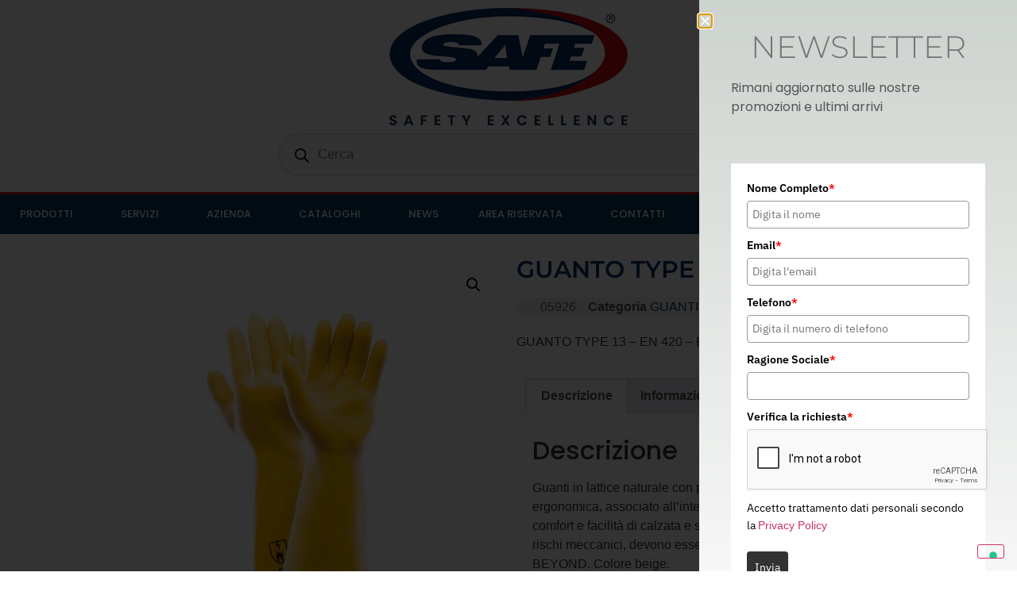

--- FILE ---
content_type: text/html; charset=UTF-8
request_url: https://www.safesafety.com/prodotto/guanto-type-13/
body_size: 52626
content:
<!doctype html>
<html lang="it-IT">
<head><style>img.lazy{min-height:1px}</style><link href="https://www.safesafety.com/wp-content/plugins/w3-total-cache/pub/js/lazyload.min.js" as="script">
	<meta charset="UTF-8">
	<meta name="viewport" content="width=device-width, initial-scale=1">
	<link rel="profile" href="https://gmpg.org/xfn/11">
				<script type="text/javascript" class="_iub_cs_skip">
				var _iub = _iub || {};
				_iub.csConfiguration = _iub.csConfiguration || {};
				_iub.csConfiguration.siteId = "1705168";
				_iub.csConfiguration.cookiePolicyId = "74557218";
							</script>
			<script class="_iub_cs_skip" src="https://cs.iubenda.com/autoblocking/1705168.js" fetchpriority="low"></script>
			<meta name='robots' content='index, follow, max-image-preview:large, max-snippet:-1, max-video-preview:-1' />

<!-- Google Tag Manager for WordPress by gtm4wp.com -->
<script data-cfasync="false" data-pagespeed-no-defer>
	var gtm4wp_datalayer_name = "dataLayer";
	var dataLayer = dataLayer || [];
</script>
<!-- End Google Tag Manager for WordPress by gtm4wp.com --><script>window._wca = window._wca || [];</script>

	<!-- This site is optimized with the Yoast SEO plugin v26.8 - https://yoast.com/product/yoast-seo-wordpress/ -->
	<title>GUANTO TYPE 13 - Safe Safety</title>
	<meta name="description" content="GUANTI DA LAVORO - GUANTO TYPE 13 - EN 420 - EN 60903: CLASSE 2 - Guanti in lattice naturale con proprietà isolanti. - 05926" />
	<link rel="canonical" href="https://www.safesafety.com/prodotto/guanto-type-13/" />
	<meta property="og:locale" content="it_IT" />
	<meta property="og:type" content="article" />
	<meta property="og:title" content="GUANTO TYPE 13 - Safe Safety" />
	<meta property="og:description" content="GUANTI DA LAVORO - GUANTO TYPE 13 - EN 420 - EN 60903: CLASSE 2 - Guanti in lattice naturale con proprietà isolanti. - 05926" />
	<meta property="og:url" content="https://www.safesafety.com/prodotto/guanto-type-13/" />
	<meta property="og:site_name" content="Safe Safety" />
	<meta property="og:image" content="https://www.safesafety.com/wp-content/uploads/2023/01/05926-1.jpg" />
	<meta property="og:image:width" content="750" />
	<meta property="og:image:height" content="750" />
	<meta property="og:image:type" content="image/jpeg" />
	<meta name="twitter:card" content="summary_large_image" />
	<script type="application/ld+json" class="yoast-schema-graph">{"@context":"https://schema.org","@graph":[{"@type":"WebPage","@id":"https://www.safesafety.com/prodotto/guanto-type-13/","url":"https://www.safesafety.com/prodotto/guanto-type-13/","name":"GUANTO TYPE 13 - Safe Safety","isPartOf":{"@id":"https://www.safesafety.com/#website"},"primaryImageOfPage":{"@id":"https://www.safesafety.com/prodotto/guanto-type-13/#primaryimage"},"image":{"@id":"https://www.safesafety.com/prodotto/guanto-type-13/#primaryimage"},"thumbnailUrl":"https://i0.wp.com/www.safesafety.com/wp-content/uploads/2023/01/05926-1.jpg?fit=750%2C750&ssl=1","datePublished":"2025-02-26T08:52:38+00:00","description":"GUANTI DA LAVORO - GUANTO TYPE 13 - EN 420 - EN 60903: CLASSE 2 - Guanti in lattice naturale con proprietà isolanti. - 05926","breadcrumb":{"@id":"https://www.safesafety.com/prodotto/guanto-type-13/#breadcrumb"},"inLanguage":"it-IT","potentialAction":[{"@type":"ReadAction","target":["https://www.safesafety.com/prodotto/guanto-type-13/"]}]},{"@type":"ImageObject","inLanguage":"it-IT","@id":"https://www.safesafety.com/prodotto/guanto-type-13/#primaryimage","url":"https://i0.wp.com/www.safesafety.com/wp-content/uploads/2023/01/05926-1.jpg?fit=750%2C750&ssl=1","contentUrl":"https://i0.wp.com/www.safesafety.com/wp-content/uploads/2023/01/05926-1.jpg?fit=750%2C750&ssl=1","width":750,"height":750},{"@type":"BreadcrumbList","@id":"https://www.safesafety.com/prodotto/guanto-type-13/#breadcrumb","itemListElement":[{"@type":"ListItem","position":1,"name":"Home","item":"https://www.safesafety.com/"},{"@type":"ListItem","position":2,"name":"Shop","item":"https://www.safesafety.com/?page_id=1015"},{"@type":"ListItem","position":3,"name":"GUANTO TYPE 13"}]},{"@type":"WebSite","@id":"https://www.safesafety.com/#website","url":"https://www.safesafety.com/","name":"Safe Srl","description":"TO BE ON THE SAFE SIDE","publisher":{"@id":"https://www.safesafety.com/#organization"},"potentialAction":[{"@type":"SearchAction","target":{"@type":"EntryPoint","urlTemplate":"https://www.safesafety.com/?s={search_term_string}"},"query-input":{"@type":"PropertyValueSpecification","valueRequired":true,"valueName":"search_term_string"}}],"inLanguage":"it-IT"},{"@type":"Organization","@id":"https://www.safesafety.com/#organization","name":"SAFE srl","url":"https://www.safesafety.com/","logo":{"@type":"ImageObject","inLanguage":"it-IT","@id":"https://www.safesafety.com/#/schema/logo/image/","url":"https://www.safesafety.com/wp-content/uploads/2018/02/LOGO-DEFINITIVO-2018-SAFE-e1588584513547.png","contentUrl":"https://www.safesafety.com/wp-content/uploads/2018/02/LOGO-DEFINITIVO-2018-SAFE-e1588584513547.png","width":300,"height":112,"caption":"SAFE srl"},"image":{"@id":"https://www.safesafety.com/#/schema/logo/image/"}}]}</script>
	<!-- / Yoast SEO plugin. -->


<link rel='dns-prefetch' href='//cdn.iubenda.com' />
<link rel='dns-prefetch' href='//stats.wp.com' />
<link rel='dns-prefetch' href='//secure.gravatar.com' />
<link rel='dns-prefetch' href='//v0.wordpress.com' />
<link rel='dns-prefetch' href='//widgets.wp.com' />
<link rel='dns-prefetch' href='//s0.wp.com' />
<link rel='dns-prefetch' href='//0.gravatar.com' />
<link rel='dns-prefetch' href='//1.gravatar.com' />
<link rel='dns-prefetch' href='//2.gravatar.com' />
<link rel='preconnect' href='//i0.wp.com' />
<link rel='preconnect' href='//c0.wp.com' />
<link rel="alternate" type="application/rss+xml" title="Safe Safety &raquo; Feed" href="https://www.safesafety.com/feed/" />
<link rel="alternate" type="application/rss+xml" title="Safe Safety &raquo; Feed dei commenti" href="https://www.safesafety.com/comments/feed/" />
<link rel="alternate" title="oEmbed (JSON)" type="application/json+oembed" href="https://www.safesafety.com/wp-json/oembed/1.0/embed?url=https%3A%2F%2Fwww.safesafety.com%2Fprodotto%2Fguanto-type-13%2F" />
<link rel="alternate" title="oEmbed (XML)" type="text/xml+oembed" href="https://www.safesafety.com/wp-json/oembed/1.0/embed?url=https%3A%2F%2Fwww.safesafety.com%2Fprodotto%2Fguanto-type-13%2F&#038;format=xml" />
<style id='wp-img-auto-sizes-contain-inline-css'>
img:is([sizes=auto i],[sizes^="auto," i]){contain-intrinsic-size:3000px 1500px}
/*# sourceURL=wp-img-auto-sizes-contain-inline-css */
</style>
<link rel='stylesheet' id='jetpack_related-posts-css' href='https://c0.wp.com/p/jetpack/15.4/modules/related-posts/related-posts.css' media='all' />
<link rel="stylesheet" href="https://www.safesafety.com/wp-content/cache/minify/5be1e.css" media="all" />








<style id='wp-emoji-styles-inline-css'>

	img.wp-smiley, img.emoji {
		display: inline !important;
		border: none !important;
		box-shadow: none !important;
		height: 1em !important;
		width: 1em !important;
		margin: 0 0.07em !important;
		vertical-align: -0.1em !important;
		background: none !important;
		padding: 0 !important;
	}
/*# sourceURL=wp-emoji-styles-inline-css */
</style>
<link rel='stylesheet' id='wp-block-library-css' href='https://c0.wp.com/c/6.9/wp-includes/css/dist/block-library/style.min.css' media='all' />
<link rel="stylesheet" href="https://www.safesafety.com/wp-content/cache/minify/8129a.css" media="all" />

<link rel='stylesheet' id='mediaelement-css' href='https://c0.wp.com/c/6.9/wp-includes/js/mediaelement/mediaelementplayer-legacy.min.css' media='all' />
<link rel='stylesheet' id='wp-mediaelement-css' href='https://c0.wp.com/c/6.9/wp-includes/js/mediaelement/wp-mediaelement.min.css' media='all' />
<style id='jetpack-sharing-buttons-style-inline-css'>
.jetpack-sharing-buttons__services-list{display:flex;flex-direction:row;flex-wrap:wrap;gap:0;list-style-type:none;margin:5px;padding:0}.jetpack-sharing-buttons__services-list.has-small-icon-size{font-size:12px}.jetpack-sharing-buttons__services-list.has-normal-icon-size{font-size:16px}.jetpack-sharing-buttons__services-list.has-large-icon-size{font-size:24px}.jetpack-sharing-buttons__services-list.has-huge-icon-size{font-size:36px}@media print{.jetpack-sharing-buttons__services-list{display:none!important}}.editor-styles-wrapper .wp-block-jetpack-sharing-buttons{gap:0;padding-inline-start:0}ul.jetpack-sharing-buttons__services-list.has-background{padding:1.25em 2.375em}
/*# sourceURL=https://www.safesafety.com/wp-content/plugins/jetpack/_inc/blocks/sharing-buttons/view.css */
</style>
<style id='global-styles-inline-css'>
:root{--wp--preset--aspect-ratio--square: 1;--wp--preset--aspect-ratio--4-3: 4/3;--wp--preset--aspect-ratio--3-4: 3/4;--wp--preset--aspect-ratio--3-2: 3/2;--wp--preset--aspect-ratio--2-3: 2/3;--wp--preset--aspect-ratio--16-9: 16/9;--wp--preset--aspect-ratio--9-16: 9/16;--wp--preset--color--black: #000000;--wp--preset--color--cyan-bluish-gray: #abb8c3;--wp--preset--color--white: #ffffff;--wp--preset--color--pale-pink: #f78da7;--wp--preset--color--vivid-red: #cf2e2e;--wp--preset--color--luminous-vivid-orange: #ff6900;--wp--preset--color--luminous-vivid-amber: #fcb900;--wp--preset--color--light-green-cyan: #7bdcb5;--wp--preset--color--vivid-green-cyan: #00d084;--wp--preset--color--pale-cyan-blue: #8ed1fc;--wp--preset--color--vivid-cyan-blue: #0693e3;--wp--preset--color--vivid-purple: #9b51e0;--wp--preset--gradient--vivid-cyan-blue-to-vivid-purple: linear-gradient(135deg,rgb(6,147,227) 0%,rgb(155,81,224) 100%);--wp--preset--gradient--light-green-cyan-to-vivid-green-cyan: linear-gradient(135deg,rgb(122,220,180) 0%,rgb(0,208,130) 100%);--wp--preset--gradient--luminous-vivid-amber-to-luminous-vivid-orange: linear-gradient(135deg,rgb(252,185,0) 0%,rgb(255,105,0) 100%);--wp--preset--gradient--luminous-vivid-orange-to-vivid-red: linear-gradient(135deg,rgb(255,105,0) 0%,rgb(207,46,46) 100%);--wp--preset--gradient--very-light-gray-to-cyan-bluish-gray: linear-gradient(135deg,rgb(238,238,238) 0%,rgb(169,184,195) 100%);--wp--preset--gradient--cool-to-warm-spectrum: linear-gradient(135deg,rgb(74,234,220) 0%,rgb(151,120,209) 20%,rgb(207,42,186) 40%,rgb(238,44,130) 60%,rgb(251,105,98) 80%,rgb(254,248,76) 100%);--wp--preset--gradient--blush-light-purple: linear-gradient(135deg,rgb(255,206,236) 0%,rgb(152,150,240) 100%);--wp--preset--gradient--blush-bordeaux: linear-gradient(135deg,rgb(254,205,165) 0%,rgb(254,45,45) 50%,rgb(107,0,62) 100%);--wp--preset--gradient--luminous-dusk: linear-gradient(135deg,rgb(255,203,112) 0%,rgb(199,81,192) 50%,rgb(65,88,208) 100%);--wp--preset--gradient--pale-ocean: linear-gradient(135deg,rgb(255,245,203) 0%,rgb(182,227,212) 50%,rgb(51,167,181) 100%);--wp--preset--gradient--electric-grass: linear-gradient(135deg,rgb(202,248,128) 0%,rgb(113,206,126) 100%);--wp--preset--gradient--midnight: linear-gradient(135deg,rgb(2,3,129) 0%,rgb(40,116,252) 100%);--wp--preset--font-size--small: 13px;--wp--preset--font-size--medium: 20px;--wp--preset--font-size--large: 36px;--wp--preset--font-size--x-large: 42px;--wp--preset--spacing--20: 0.44rem;--wp--preset--spacing--30: 0.67rem;--wp--preset--spacing--40: 1rem;--wp--preset--spacing--50: 1.5rem;--wp--preset--spacing--60: 2.25rem;--wp--preset--spacing--70: 3.38rem;--wp--preset--spacing--80: 5.06rem;--wp--preset--shadow--natural: 6px 6px 9px rgba(0, 0, 0, 0.2);--wp--preset--shadow--deep: 12px 12px 50px rgba(0, 0, 0, 0.4);--wp--preset--shadow--sharp: 6px 6px 0px rgba(0, 0, 0, 0.2);--wp--preset--shadow--outlined: 6px 6px 0px -3px rgb(255, 255, 255), 6px 6px rgb(0, 0, 0);--wp--preset--shadow--crisp: 6px 6px 0px rgb(0, 0, 0);}:root { --wp--style--global--content-size: 800px;--wp--style--global--wide-size: 1200px; }:where(body) { margin: 0; }.wp-site-blocks > .alignleft { float: left; margin-right: 2em; }.wp-site-blocks > .alignright { float: right; margin-left: 2em; }.wp-site-blocks > .aligncenter { justify-content: center; margin-left: auto; margin-right: auto; }:where(.wp-site-blocks) > * { margin-block-start: 24px; margin-block-end: 0; }:where(.wp-site-blocks) > :first-child { margin-block-start: 0; }:where(.wp-site-blocks) > :last-child { margin-block-end: 0; }:root { --wp--style--block-gap: 24px; }:root :where(.is-layout-flow) > :first-child{margin-block-start: 0;}:root :where(.is-layout-flow) > :last-child{margin-block-end: 0;}:root :where(.is-layout-flow) > *{margin-block-start: 24px;margin-block-end: 0;}:root :where(.is-layout-constrained) > :first-child{margin-block-start: 0;}:root :where(.is-layout-constrained) > :last-child{margin-block-end: 0;}:root :where(.is-layout-constrained) > *{margin-block-start: 24px;margin-block-end: 0;}:root :where(.is-layout-flex){gap: 24px;}:root :where(.is-layout-grid){gap: 24px;}.is-layout-flow > .alignleft{float: left;margin-inline-start: 0;margin-inline-end: 2em;}.is-layout-flow > .alignright{float: right;margin-inline-start: 2em;margin-inline-end: 0;}.is-layout-flow > .aligncenter{margin-left: auto !important;margin-right: auto !important;}.is-layout-constrained > .alignleft{float: left;margin-inline-start: 0;margin-inline-end: 2em;}.is-layout-constrained > .alignright{float: right;margin-inline-start: 2em;margin-inline-end: 0;}.is-layout-constrained > .aligncenter{margin-left: auto !important;margin-right: auto !important;}.is-layout-constrained > :where(:not(.alignleft):not(.alignright):not(.alignfull)){max-width: var(--wp--style--global--content-size);margin-left: auto !important;margin-right: auto !important;}.is-layout-constrained > .alignwide{max-width: var(--wp--style--global--wide-size);}body .is-layout-flex{display: flex;}.is-layout-flex{flex-wrap: wrap;align-items: center;}.is-layout-flex > :is(*, div){margin: 0;}body .is-layout-grid{display: grid;}.is-layout-grid > :is(*, div){margin: 0;}body{padding-top: 0px;padding-right: 0px;padding-bottom: 0px;padding-left: 0px;}a:where(:not(.wp-element-button)){text-decoration: underline;}:root :where(.wp-element-button, .wp-block-button__link){background-color: #32373c;border-width: 0;color: #fff;font-family: inherit;font-size: inherit;font-style: inherit;font-weight: inherit;letter-spacing: inherit;line-height: inherit;padding-top: calc(0.667em + 2px);padding-right: calc(1.333em + 2px);padding-bottom: calc(0.667em + 2px);padding-left: calc(1.333em + 2px);text-decoration: none;text-transform: inherit;}.has-black-color{color: var(--wp--preset--color--black) !important;}.has-cyan-bluish-gray-color{color: var(--wp--preset--color--cyan-bluish-gray) !important;}.has-white-color{color: var(--wp--preset--color--white) !important;}.has-pale-pink-color{color: var(--wp--preset--color--pale-pink) !important;}.has-vivid-red-color{color: var(--wp--preset--color--vivid-red) !important;}.has-luminous-vivid-orange-color{color: var(--wp--preset--color--luminous-vivid-orange) !important;}.has-luminous-vivid-amber-color{color: var(--wp--preset--color--luminous-vivid-amber) !important;}.has-light-green-cyan-color{color: var(--wp--preset--color--light-green-cyan) !important;}.has-vivid-green-cyan-color{color: var(--wp--preset--color--vivid-green-cyan) !important;}.has-pale-cyan-blue-color{color: var(--wp--preset--color--pale-cyan-blue) !important;}.has-vivid-cyan-blue-color{color: var(--wp--preset--color--vivid-cyan-blue) !important;}.has-vivid-purple-color{color: var(--wp--preset--color--vivid-purple) !important;}.has-black-background-color{background-color: var(--wp--preset--color--black) !important;}.has-cyan-bluish-gray-background-color{background-color: var(--wp--preset--color--cyan-bluish-gray) !important;}.has-white-background-color{background-color: var(--wp--preset--color--white) !important;}.has-pale-pink-background-color{background-color: var(--wp--preset--color--pale-pink) !important;}.has-vivid-red-background-color{background-color: var(--wp--preset--color--vivid-red) !important;}.has-luminous-vivid-orange-background-color{background-color: var(--wp--preset--color--luminous-vivid-orange) !important;}.has-luminous-vivid-amber-background-color{background-color: var(--wp--preset--color--luminous-vivid-amber) !important;}.has-light-green-cyan-background-color{background-color: var(--wp--preset--color--light-green-cyan) !important;}.has-vivid-green-cyan-background-color{background-color: var(--wp--preset--color--vivid-green-cyan) !important;}.has-pale-cyan-blue-background-color{background-color: var(--wp--preset--color--pale-cyan-blue) !important;}.has-vivid-cyan-blue-background-color{background-color: var(--wp--preset--color--vivid-cyan-blue) !important;}.has-vivid-purple-background-color{background-color: var(--wp--preset--color--vivid-purple) !important;}.has-black-border-color{border-color: var(--wp--preset--color--black) !important;}.has-cyan-bluish-gray-border-color{border-color: var(--wp--preset--color--cyan-bluish-gray) !important;}.has-white-border-color{border-color: var(--wp--preset--color--white) !important;}.has-pale-pink-border-color{border-color: var(--wp--preset--color--pale-pink) !important;}.has-vivid-red-border-color{border-color: var(--wp--preset--color--vivid-red) !important;}.has-luminous-vivid-orange-border-color{border-color: var(--wp--preset--color--luminous-vivid-orange) !important;}.has-luminous-vivid-amber-border-color{border-color: var(--wp--preset--color--luminous-vivid-amber) !important;}.has-light-green-cyan-border-color{border-color: var(--wp--preset--color--light-green-cyan) !important;}.has-vivid-green-cyan-border-color{border-color: var(--wp--preset--color--vivid-green-cyan) !important;}.has-pale-cyan-blue-border-color{border-color: var(--wp--preset--color--pale-cyan-blue) !important;}.has-vivid-cyan-blue-border-color{border-color: var(--wp--preset--color--vivid-cyan-blue) !important;}.has-vivid-purple-border-color{border-color: var(--wp--preset--color--vivid-purple) !important;}.has-vivid-cyan-blue-to-vivid-purple-gradient-background{background: var(--wp--preset--gradient--vivid-cyan-blue-to-vivid-purple) !important;}.has-light-green-cyan-to-vivid-green-cyan-gradient-background{background: var(--wp--preset--gradient--light-green-cyan-to-vivid-green-cyan) !important;}.has-luminous-vivid-amber-to-luminous-vivid-orange-gradient-background{background: var(--wp--preset--gradient--luminous-vivid-amber-to-luminous-vivid-orange) !important;}.has-luminous-vivid-orange-to-vivid-red-gradient-background{background: var(--wp--preset--gradient--luminous-vivid-orange-to-vivid-red) !important;}.has-very-light-gray-to-cyan-bluish-gray-gradient-background{background: var(--wp--preset--gradient--very-light-gray-to-cyan-bluish-gray) !important;}.has-cool-to-warm-spectrum-gradient-background{background: var(--wp--preset--gradient--cool-to-warm-spectrum) !important;}.has-blush-light-purple-gradient-background{background: var(--wp--preset--gradient--blush-light-purple) !important;}.has-blush-bordeaux-gradient-background{background: var(--wp--preset--gradient--blush-bordeaux) !important;}.has-luminous-dusk-gradient-background{background: var(--wp--preset--gradient--luminous-dusk) !important;}.has-pale-ocean-gradient-background{background: var(--wp--preset--gradient--pale-ocean) !important;}.has-electric-grass-gradient-background{background: var(--wp--preset--gradient--electric-grass) !important;}.has-midnight-gradient-background{background: var(--wp--preset--gradient--midnight) !important;}.has-small-font-size{font-size: var(--wp--preset--font-size--small) !important;}.has-medium-font-size{font-size: var(--wp--preset--font-size--medium) !important;}.has-large-font-size{font-size: var(--wp--preset--font-size--large) !important;}.has-x-large-font-size{font-size: var(--wp--preset--font-size--x-large) !important;}
:root :where(.wp-block-pullquote){font-size: 1.5em;line-height: 1.6;}
/*# sourceURL=global-styles-inline-css */
</style>
<link rel="stylesheet" href="https://www.safesafety.com/wp-content/cache/minify/1d9d6.css" media="all" />



<link rel='stylesheet' id='photoswipe-css' href='https://c0.wp.com/p/woocommerce/10.4.3/assets/css/photoswipe/photoswipe.min.css' media='all' />
<link rel='stylesheet' id='photoswipe-default-skin-css' href='https://c0.wp.com/p/woocommerce/10.4.3/assets/css/photoswipe/default-skin/default-skin.min.css' media='all' />
<link rel='stylesheet' id='woocommerce-layout-css' href='https://c0.wp.com/p/woocommerce/10.4.3/assets/css/woocommerce-layout.css' media='all' />
<style id='woocommerce-layout-inline-css'>

	.infinite-scroll .woocommerce-pagination {
		display: none;
	}
/*# sourceURL=woocommerce-layout-inline-css */
</style>
<link rel='stylesheet' id='woocommerce-smallscreen-css' href='https://c0.wp.com/p/woocommerce/10.4.3/assets/css/woocommerce-smallscreen.css' media='only screen and (max-width: 768px)' />
<link rel='stylesheet' id='woocommerce-general-css' href='https://c0.wp.com/p/woocommerce/10.4.3/assets/css/woocommerce.css' media='all' />
<style id='woocommerce-inline-inline-css'>
.woocommerce form .form-row .required { visibility: visible; }
/*# sourceURL=woocommerce-inline-inline-css */
</style>
<link rel='stylesheet' id='dashicons-css' href='https://c0.wp.com/c/6.9/wp-includes/css/dashicons.min.css' media='all' />
<link rel="stylesheet" href="https://www.safesafety.com/wp-content/cache/minify/82e2b.css" media="all" />




<link rel='stylesheet' id='jetpack_likes-css' href='https://c0.wp.com/p/jetpack/15.4/modules/likes/style.css' media='all' />
<link rel="stylesheet" href="https://www.safesafety.com/wp-content/cache/minify/28a8b.css" media="all" />

<style id='elementor-frontend-inline-css'>
.elementor-kit-3130{--e-global-color-primary:#053266;--e-global-color-secondary:#0B71E6;--e-global-color-text:#565656;--e-global-color-accent:#DB3020;--e-global-color-32be15ec:#CDD3CE;--e-global-color-e014e1c:#C8E622;--e-global-color-3ef7927d:#000;--e-global-color-4347cae1:#FFF;--e-global-color-2fb9db8a:#3A4E48;--e-global-color-276965c4:#829900;--e-global-typography-primary-font-family:"Poppins";--e-global-typography-primary-font-weight:600;--e-global-typography-secondary-font-family:"Poppins";--e-global-typography-secondary-font-weight:400;--e-global-typography-text-font-family:"Poppins";--e-global-typography-text-font-weight:400;--e-global-typography-accent-font-family:"Poppins";--e-global-typography-accent-font-weight:500;font-family:"Verdana", Sans-serif;}.elementor-kit-3130 e-page-transition{background-color:#FFBC7D;}.elementor-kit-3130 a{font-family:"Helvetica", Sans-serif;}.elementor-kit-3130 h1{font-family:"Poppins", Sans-serif;}.elementor-kit-3130 h2{font-family:"Poppins", Sans-serif;}.elementor-kit-3130 h3{font-family:"Poppins", Sans-serif;}.elementor-kit-3130 h4{font-family:"Poppins", Sans-serif;}.elementor-kit-3130 h5{font-family:"Poppins", Sans-serif;}.elementor-kit-3130 h6{font-family:"Poppins", Sans-serif;}.elementor-section.elementor-section-boxed > .elementor-container{max-width:1140px;}.e-con{--container-max-width:1140px;}.elementor-widget:not(:last-child){margin-block-end:20px;}.elementor-element{--widgets-spacing:20px 20px;--widgets-spacing-row:20px;--widgets-spacing-column:20px;}{}h1.entry-title{display:var(--page-title-display);}.site-header .site-branding{flex-direction:column;align-items:stretch;}.site-header{padding-inline-end:0px;padding-inline-start:0px;}.site-footer .site-branding{flex-direction:column;align-items:stretch;}@media(max-width:1024px){.elementor-section.elementor-section-boxed > .elementor-container{max-width:1024px;}.e-con{--container-max-width:1024px;}}@media(max-width:767px){.elementor-section.elementor-section-boxed > .elementor-container{max-width:767px;}.e-con{--container-max-width:767px;}}
.elementor-5116 .elementor-element.elementor-element-51fa613{--display:flex;}.elementor-5116 .elementor-element.elementor-element-51fa613:not(.elementor-motion-effects-element-type-background), .elementor-5116 .elementor-element.elementor-element-51fa613 > .elementor-motion-effects-container > .elementor-motion-effects-layer{background-color:#FFFFFFF2;}.elementor-widget-theme-site-logo .widget-image-caption{color:var( --e-global-color-text );font-family:var( --e-global-typography-text-font-family ), Sans-serif;font-weight:var( --e-global-typography-text-font-weight );}.elementor-5116 .elementor-element.elementor-element-6b0c13e7 > .elementor-container > .elementor-column > .elementor-widget-wrap{align-content:center;align-items:center;}.elementor-5116 .elementor-element.elementor-element-6b0c13e7:not(.elementor-motion-effects-element-type-background), .elementor-5116 .elementor-element.elementor-element-6b0c13e7 > .elementor-motion-effects-container > .elementor-motion-effects-layer{background-color:transparent;background-image:linear-gradient(180deg, #00395D 0%, #00395D 100%);}.elementor-5116 .elementor-element.elementor-element-6b0c13e7 > .elementor-container{min-height:50px;}.elementor-5116 .elementor-element.elementor-element-6b0c13e7{border-style:solid;border-width:3px 0px 0px 0px;border-color:#E31313;transition:background 0.3s, border 0.3s, border-radius 0.3s, box-shadow 0.3s;}.elementor-5116 .elementor-element.elementor-element-6b0c13e7 > .elementor-background-overlay{transition:background 0.3s, border-radius 0.3s, opacity 0.3s;}.elementor-widget-nav-menu .elementor-nav-menu .elementor-item{font-family:var( --e-global-typography-primary-font-family ), Sans-serif;font-weight:var( --e-global-typography-primary-font-weight );}.elementor-widget-nav-menu .elementor-nav-menu--main .elementor-item{color:var( --e-global-color-text );fill:var( --e-global-color-text );}.elementor-widget-nav-menu .elementor-nav-menu--main .elementor-item:hover,
					.elementor-widget-nav-menu .elementor-nav-menu--main .elementor-item.elementor-item-active,
					.elementor-widget-nav-menu .elementor-nav-menu--main .elementor-item.highlighted,
					.elementor-widget-nav-menu .elementor-nav-menu--main .elementor-item:focus{color:var( --e-global-color-accent );fill:var( --e-global-color-accent );}.elementor-widget-nav-menu .elementor-nav-menu--main:not(.e--pointer-framed) .elementor-item:before,
					.elementor-widget-nav-menu .elementor-nav-menu--main:not(.e--pointer-framed) .elementor-item:after{background-color:var( --e-global-color-accent );}.elementor-widget-nav-menu .e--pointer-framed .elementor-item:before,
					.elementor-widget-nav-menu .e--pointer-framed .elementor-item:after{border-color:var( --e-global-color-accent );}.elementor-widget-nav-menu{--e-nav-menu-divider-color:var( --e-global-color-text );}.elementor-widget-nav-menu .elementor-nav-menu--dropdown .elementor-item, .elementor-widget-nav-menu .elementor-nav-menu--dropdown  .elementor-sub-item{font-family:var( --e-global-typography-accent-font-family ), Sans-serif;font-weight:var( --e-global-typography-accent-font-weight );}.elementor-5116 .elementor-element.elementor-element-2bf9a803 .elementor-menu-toggle{margin-right:auto;}.elementor-5116 .elementor-element.elementor-element-2bf9a803 .elementor-nav-menu .elementor-item{font-size:13px;font-weight:500;text-transform:uppercase;}.elementor-5116 .elementor-element.elementor-element-2bf9a803 .elementor-nav-menu--main .elementor-item{color:#FFFFFF;fill:#FFFFFF;padding-left:25px;padding-right:25px;padding-top:15px;padding-bottom:15px;}.elementor-5116 .elementor-element.elementor-element-2bf9a803 .elementor-nav-menu--main .elementor-item:hover,
					.elementor-5116 .elementor-element.elementor-element-2bf9a803 .elementor-nav-menu--main .elementor-item.elementor-item-active,
					.elementor-5116 .elementor-element.elementor-element-2bf9a803 .elementor-nav-menu--main .elementor-item.highlighted,
					.elementor-5116 .elementor-element.elementor-element-2bf9a803 .elementor-nav-menu--main .elementor-item:focus{color:#FFFFFF;fill:#FFFFFF;}.elementor-5116 .elementor-element.elementor-element-2bf9a803 .elementor-nav-menu--dropdown{background-color:#F1F1F1;border-radius:0px 0px 5px 5px;}.elementor-5116 .elementor-element.elementor-element-2bf9a803 .elementor-nav-menu--dropdown a:hover,
					.elementor-5116 .elementor-element.elementor-element-2bf9a803 .elementor-nav-menu--dropdown a:focus,
					.elementor-5116 .elementor-element.elementor-element-2bf9a803 .elementor-nav-menu--dropdown a.elementor-item-active,
					.elementor-5116 .elementor-element.elementor-element-2bf9a803 .elementor-nav-menu--dropdown a.highlighted,
					.elementor-5116 .elementor-element.elementor-element-2bf9a803 .elementor-menu-toggle:hover,
					.elementor-5116 .elementor-element.elementor-element-2bf9a803 .elementor-menu-toggle:focus{color:#080808;}.elementor-5116 .elementor-element.elementor-element-2bf9a803 .elementor-nav-menu--dropdown a:hover,
					.elementor-5116 .elementor-element.elementor-element-2bf9a803 .elementor-nav-menu--dropdown a:focus,
					.elementor-5116 .elementor-element.elementor-element-2bf9a803 .elementor-nav-menu--dropdown a.elementor-item-active,
					.elementor-5116 .elementor-element.elementor-element-2bf9a803 .elementor-nav-menu--dropdown a.highlighted{background-color:#E3E3E3;}.elementor-5116 .elementor-element.elementor-element-2bf9a803 .elementor-nav-menu--dropdown .elementor-item, .elementor-5116 .elementor-element.elementor-element-2bf9a803 .elementor-nav-menu--dropdown  .elementor-sub-item{font-family:"Poppins", Sans-serif;font-weight:500;}.elementor-5116 .elementor-element.elementor-element-2bf9a803 .elementor-nav-menu--dropdown li:first-child a{border-top-left-radius:0px;border-top-right-radius:0px;}.elementor-5116 .elementor-element.elementor-element-2bf9a803 .elementor-nav-menu--dropdown li:last-child a{border-bottom-right-radius:5px;border-bottom-left-radius:5px;}.elementor-5116 .elementor-element.elementor-element-2bf9a803 div.elementor-menu-toggle{color:#FFFFFF;}.elementor-5116 .elementor-element.elementor-element-2bf9a803 div.elementor-menu-toggle svg{fill:#FFFFFF;}.elementor-5116 .elementor-element.elementor-element-7d07c7ce > .elementor-element-populated{margin:0px 20px 0px 0px;--e-column-margin-right:20px;--e-column-margin-left:0px;}.elementor-theme-builder-content-area{height:400px;}.elementor-location-header:before, .elementor-location-footer:before{content:"";display:table;clear:both;}@media(max-width:1024px){.elementor-5116 .elementor-element.elementor-element-6b0c13e7 > .elementor-container{min-height:24px;}.elementor-5116 .elementor-element.elementor-element-6b0c13e7{padding:10px 10px 10px 10px;}.elementor-5116 .elementor-element.elementor-element-2bf9a803 .elementor-nav-menu--main > .elementor-nav-menu > li > .elementor-nav-menu--dropdown, .elementor-5116 .elementor-element.elementor-element-2bf9a803 .elementor-nav-menu__container.elementor-nav-menu--dropdown{margin-top:13px !important;}}@media(max-width:767px){.elementor-5116 .elementor-element.elementor-element-6b0c13e7{padding:20px 20px 20px 20px;}.elementor-5116 .elementor-element.elementor-element-2f354e54{width:46%;}.elementor-5116 .elementor-element.elementor-element-7d07c7ce{width:54%;}}@media(min-width:768px){.elementor-5116 .elementor-element.elementor-element-2f354e54{width:95%;}.elementor-5116 .elementor-element.elementor-element-7d07c7ce{width:5%;}}@media(max-width:1024px) and (min-width:768px){.elementor-5116 .elementor-element.elementor-element-2f354e54{width:90%;}.elementor-5116 .elementor-element.elementor-element-7d07c7ce{width:10%;}}
.elementor-4966 .elementor-element.elementor-element-2d83d123:not(.elementor-motion-effects-element-type-background), .elementor-4966 .elementor-element.elementor-element-2d83d123 > .elementor-motion-effects-container > .elementor-motion-effects-layer{background-color:var( --e-global-color-primary );}.elementor-4966 .elementor-element.elementor-element-2d83d123 > .elementor-container{min-height:150px;}.elementor-4966 .elementor-element.elementor-element-2d83d123{transition:background 0.3s, border 0.3s, border-radius 0.3s, box-shadow 0.3s;}.elementor-4966 .elementor-element.elementor-element-2d83d123 > .elementor-background-overlay{transition:background 0.3s, border-radius 0.3s, opacity 0.3s;}.elementor-widget-heading .elementor-heading-title{font-family:var( --e-global-typography-primary-font-family ), Sans-serif;font-weight:var( --e-global-typography-primary-font-weight );color:var( --e-global-color-primary );}.elementor-4966 .elementor-element.elementor-element-6468f12 > .elementor-widget-container{border-radius:0px 0px 0px 0px;}.elementor-4966 .elementor-element.elementor-element-6468f12{text-align:center;}.elementor-4966 .elementor-element.elementor-element-6468f12 .elementor-heading-title{font-family:"Montserrat", Sans-serif;font-size:26px;font-weight:300;color:#FFFFFF;}.elementor-4966 .elementor-element.elementor-element-0ff660b{--e-image-carousel-slides-to-show:8;}.elementor-4966 .elementor-element.elementor-element-0ff660b > .elementor-widget-container{margin:0px 0px 0px 0px;}.elementor-4966 .elementor-element.elementor-element-0ff660b.elementor-element{--align-self:center;}.elementor-4966 .elementor-element.elementor-element-0ff660b .swiper-wrapper{display:flex;align-items:center;}.elementor-4966 .elementor-element.elementor-element-18da5377:not(.elementor-motion-effects-element-type-background), .elementor-4966 .elementor-element.elementor-element-18da5377 > .elementor-motion-effects-container > .elementor-motion-effects-layer{background-image:url("https://i0.wp.com/www.safesafety.com/wp-content/uploads/2020/04/shutterstock_1305803707.jpg?fit=%2C&ssl=1");background-repeat:no-repeat;background-size:cover;}.elementor-4966 .elementor-element.elementor-element-18da5377 > .elementor-background-overlay{background-color:#042750;opacity:0.91;transition:background 0.3s, border-radius 0.3s, opacity 0.3s;}.elementor-4966 .elementor-element.elementor-element-18da5377 > .elementor-container{max-width:1200px;min-height:500px;}.elementor-4966 .elementor-element.elementor-element-18da5377{transition:background 0.3s, border 0.3s, border-radius 0.3s, box-shadow 0.3s;}.elementor-4966 .elementor-element.elementor-element-127ea2fd > .elementor-element-populated{margin:80px 0px 30px 0px;--e-column-margin-right:0px;--e-column-margin-left:0px;padding:0px 0px 0px 0px;}.elementor-4966 .elementor-element.elementor-element-752b30b7 > .elementor-container{max-width:1200px;}.elementor-4966 .elementor-element.elementor-element-2e959b27 > .elementor-element-populated{border-style:solid;border-width:0px 0px 1px 0px;border-color:rgba(255,255,255,0.2);padding:0px 230px 50px 230px;}.elementor-widget-image .widget-image-caption{color:var( --e-global-color-text );font-family:var( --e-global-typography-text-font-family ), Sans-serif;font-weight:var( --e-global-typography-text-font-weight );}.elementor-4966 .elementor-element.elementor-element-4161e975 img{width:50%;}.elementor-widget-text-editor{font-family:var( --e-global-typography-text-font-family ), Sans-serif;font-weight:var( --e-global-typography-text-font-weight );color:var( --e-global-color-text );}.elementor-widget-text-editor.elementor-drop-cap-view-stacked .elementor-drop-cap{background-color:var( --e-global-color-primary );}.elementor-widget-text-editor.elementor-drop-cap-view-framed .elementor-drop-cap, .elementor-widget-text-editor.elementor-drop-cap-view-default .elementor-drop-cap{color:var( --e-global-color-primary );border-color:var( --e-global-color-primary );}.elementor-4966 .elementor-element.elementor-element-2efbfbf1{text-align:center;font-family:"Montserrat", Sans-serif;font-size:16px;font-weight:200;text-transform:capitalize;color:#d7d7d9;}.elementor-widget-search-form input[type="search"].elementor-search-form__input{font-family:var( --e-global-typography-text-font-family ), Sans-serif;font-weight:var( --e-global-typography-text-font-weight );}.elementor-widget-search-form .elementor-search-form__input,
					.elementor-widget-search-form .elementor-search-form__icon,
					.elementor-widget-search-form .elementor-lightbox .dialog-lightbox-close-button,
					.elementor-widget-search-form .elementor-lightbox .dialog-lightbox-close-button:hover,
					.elementor-widget-search-form.elementor-search-form--skin-full_screen input[type="search"].elementor-search-form__input{color:var( --e-global-color-text );fill:var( --e-global-color-text );}.elementor-widget-search-form .elementor-search-form__submit{font-family:var( --e-global-typography-text-font-family ), Sans-serif;font-weight:var( --e-global-typography-text-font-weight );background-color:var( --e-global-color-secondary );}.elementor-4966 .elementor-element.elementor-element-45a2344 .elementor-search-form__container{min-height:50px;}.elementor-4966 .elementor-element.elementor-element-45a2344 .elementor-search-form__submit{min-width:50px;}body:not(.rtl) .elementor-4966 .elementor-element.elementor-element-45a2344 .elementor-search-form__icon{padding-left:calc(50px / 3);}body.rtl .elementor-4966 .elementor-element.elementor-element-45a2344 .elementor-search-form__icon{padding-right:calc(50px / 3);}.elementor-4966 .elementor-element.elementor-element-45a2344 .elementor-search-form__input, .elementor-4966 .elementor-element.elementor-element-45a2344.elementor-search-form--button-type-text .elementor-search-form__submit{padding-left:calc(50px / 3);padding-right:calc(50px / 3);}.elementor-4966 .elementor-element.elementor-element-45a2344:not(.elementor-search-form--skin-full_screen) .elementor-search-form__container{border-radius:3px;}.elementor-4966 .elementor-element.elementor-element-45a2344.elementor-search-form--skin-full_screen input[type="search"].elementor-search-form__input{border-radius:3px;}.elementor-widget-icon-list .elementor-icon-list-item:not(:last-child):after{border-color:var( --e-global-color-text );}.elementor-widget-icon-list .elementor-icon-list-icon i{color:var( --e-global-color-primary );}.elementor-widget-icon-list .elementor-icon-list-icon svg{fill:var( --e-global-color-primary );}.elementor-widget-icon-list .elementor-icon-list-item > .elementor-icon-list-text, .elementor-widget-icon-list .elementor-icon-list-item > a{font-family:var( --e-global-typography-text-font-family ), Sans-serif;font-weight:var( --e-global-typography-text-font-weight );}.elementor-widget-icon-list .elementor-icon-list-text{color:var( --e-global-color-secondary );}.elementor-4966 .elementor-element.elementor-element-301e5c7 > .elementor-widget-container{margin:10px 0px 0px 0px;}.elementor-4966 .elementor-element.elementor-element-301e5c7 .elementor-icon-list-items:not(.elementor-inline-items) .elementor-icon-list-item:not(:last-child){padding-block-end:calc(20px/2);}.elementor-4966 .elementor-element.elementor-element-301e5c7 .elementor-icon-list-items:not(.elementor-inline-items) .elementor-icon-list-item:not(:first-child){margin-block-start:calc(20px/2);}.elementor-4966 .elementor-element.elementor-element-301e5c7 .elementor-icon-list-items.elementor-inline-items .elementor-icon-list-item{margin-inline:calc(20px/2);}.elementor-4966 .elementor-element.elementor-element-301e5c7 .elementor-icon-list-items.elementor-inline-items{margin-inline:calc(-20px/2);}.elementor-4966 .elementor-element.elementor-element-301e5c7 .elementor-icon-list-items.elementor-inline-items .elementor-icon-list-item:after{inset-inline-end:calc(-20px/2);}.elementor-4966 .elementor-element.elementor-element-301e5c7 .elementor-icon-list-icon i{color:#ffffff;transition:color 0.3s;}.elementor-4966 .elementor-element.elementor-element-301e5c7 .elementor-icon-list-icon svg{fill:#ffffff;transition:fill 0.3s;}.elementor-4966 .elementor-element.elementor-element-301e5c7 .elementor-icon-list-item:hover .elementor-icon-list-icon i{color:var( --e-global-color-e014e1c );}.elementor-4966 .elementor-element.elementor-element-301e5c7 .elementor-icon-list-item:hover .elementor-icon-list-icon svg{fill:var( --e-global-color-e014e1c );}.elementor-4966 .elementor-element.elementor-element-301e5c7{--e-icon-list-icon-size:28px;--icon-vertical-offset:0px;}.elementor-4966 .elementor-element.elementor-element-301e5c7 .elementor-icon-list-text{transition:color 0.3s;}.elementor-4966 .elementor-element.elementor-element-2bb96105 > .elementor-container{max-width:1200px;}.elementor-4966 .elementor-element.elementor-element-2bb96105{padding:50px 0px 0px 0px;}.elementor-4966 .elementor-element.elementor-element-19332632{text-align:start;}.elementor-4966 .elementor-element.elementor-element-19332632 .elementor-heading-title{font-family:"Montserrat", Sans-serif;font-size:18px;font-weight:300;text-transform:capitalize;color:var( --e-global-color-e014e1c );}.elementor-4966 .elementor-element.elementor-element-47f41e10 .elementor-icon-list-items:not(.elementor-inline-items) .elementor-icon-list-item:not(:last-child){padding-block-end:calc(20px/2);}.elementor-4966 .elementor-element.elementor-element-47f41e10 .elementor-icon-list-items:not(.elementor-inline-items) .elementor-icon-list-item:not(:first-child){margin-block-start:calc(20px/2);}.elementor-4966 .elementor-element.elementor-element-47f41e10 .elementor-icon-list-items.elementor-inline-items .elementor-icon-list-item{margin-inline:calc(20px/2);}.elementor-4966 .elementor-element.elementor-element-47f41e10 .elementor-icon-list-items.elementor-inline-items{margin-inline:calc(-20px/2);}.elementor-4966 .elementor-element.elementor-element-47f41e10 .elementor-icon-list-items.elementor-inline-items .elementor-icon-list-item:after{inset-inline-end:calc(-20px/2);}.elementor-4966 .elementor-element.elementor-element-47f41e10 .elementor-icon-list-icon i{color:#d7d7d9;transition:color 0.3s;}.elementor-4966 .elementor-element.elementor-element-47f41e10 .elementor-icon-list-icon svg{fill:#d7d7d9;transition:fill 0.3s;}.elementor-4966 .elementor-element.elementor-element-47f41e10 .elementor-icon-list-item:hover .elementor-icon-list-icon i{color:#FFFFFF;}.elementor-4966 .elementor-element.elementor-element-47f41e10 .elementor-icon-list-item:hover .elementor-icon-list-icon svg{fill:#FFFFFF;}.elementor-4966 .elementor-element.elementor-element-47f41e10{--e-icon-list-icon-size:14px;--icon-vertical-offset:0px;}.elementor-4966 .elementor-element.elementor-element-47f41e10 .elementor-icon-list-icon{padding-inline-end:10px;}.elementor-4966 .elementor-element.elementor-element-47f41e10 .elementor-icon-list-item > .elementor-icon-list-text, .elementor-4966 .elementor-element.elementor-element-47f41e10 .elementor-icon-list-item > a{font-family:"Montserrat", Sans-serif;font-size:15px;font-weight:300;}.elementor-4966 .elementor-element.elementor-element-47f41e10 .elementor-icon-list-text{color:#d7d7d9;transition:color 0.3s;}.elementor-4966 .elementor-element.elementor-element-47f41e10 .elementor-icon-list-item:hover .elementor-icon-list-text{color:#FFFFFF;}.elementor-4966 .elementor-element.elementor-element-446951ac{text-align:start;}.elementor-4966 .elementor-element.elementor-element-446951ac .elementor-heading-title{font-family:"Montserrat", Sans-serif;font-size:18px;font-weight:300;text-transform:capitalize;color:var( --e-global-color-e014e1c );}.elementor-widget-nav-menu .elementor-nav-menu .elementor-item{font-family:var( --e-global-typography-primary-font-family ), Sans-serif;font-weight:var( --e-global-typography-primary-font-weight );}.elementor-widget-nav-menu .elementor-nav-menu--main .elementor-item{color:var( --e-global-color-text );fill:var( --e-global-color-text );}.elementor-widget-nav-menu .elementor-nav-menu--main .elementor-item:hover,
					.elementor-widget-nav-menu .elementor-nav-menu--main .elementor-item.elementor-item-active,
					.elementor-widget-nav-menu .elementor-nav-menu--main .elementor-item.highlighted,
					.elementor-widget-nav-menu .elementor-nav-menu--main .elementor-item:focus{color:var( --e-global-color-accent );fill:var( --e-global-color-accent );}.elementor-widget-nav-menu .elementor-nav-menu--main:not(.e--pointer-framed) .elementor-item:before,
					.elementor-widget-nav-menu .elementor-nav-menu--main:not(.e--pointer-framed) .elementor-item:after{background-color:var( --e-global-color-accent );}.elementor-widget-nav-menu .e--pointer-framed .elementor-item:before,
					.elementor-widget-nav-menu .e--pointer-framed .elementor-item:after{border-color:var( --e-global-color-accent );}.elementor-widget-nav-menu{--e-nav-menu-divider-color:var( --e-global-color-text );}.elementor-widget-nav-menu .elementor-nav-menu--dropdown .elementor-item, .elementor-widget-nav-menu .elementor-nav-menu--dropdown  .elementor-sub-item{font-family:var( --e-global-typography-accent-font-family ), Sans-serif;font-weight:var( --e-global-typography-accent-font-weight );}.elementor-4966 .elementor-element.elementor-element-6cbdffd4 .elementor-nav-menu .elementor-item{font-family:"Montserrat", Sans-serif;font-size:16px;font-weight:300;text-transform:capitalize;}.elementor-4966 .elementor-element.elementor-element-6cbdffd4 .elementor-nav-menu--main .elementor-item{color:#d7d7d9;fill:#d7d7d9;padding-left:0px;padding-right:0px;padding-top:0px;padding-bottom:0px;}.elementor-4966 .elementor-element.elementor-element-6cbdffd4 .elementor-nav-menu--main .elementor-item:hover,
					.elementor-4966 .elementor-element.elementor-element-6cbdffd4 .elementor-nav-menu--main .elementor-item.elementor-item-active,
					.elementor-4966 .elementor-element.elementor-element-6cbdffd4 .elementor-nav-menu--main .elementor-item.highlighted,
					.elementor-4966 .elementor-element.elementor-element-6cbdffd4 .elementor-nav-menu--main .elementor-item:focus{color:#FFFFFF;fill:#FFFFFF;}.elementor-4966 .elementor-element.elementor-element-6cbdffd4 .e--pointer-framed .elementor-item:before{border-width:0px;}.elementor-4966 .elementor-element.elementor-element-6cbdffd4 .e--pointer-framed.e--animation-draw .elementor-item:before{border-width:0 0 0px 0px;}.elementor-4966 .elementor-element.elementor-element-6cbdffd4 .e--pointer-framed.e--animation-draw .elementor-item:after{border-width:0px 0px 0 0;}.elementor-4966 .elementor-element.elementor-element-6cbdffd4 .e--pointer-framed.e--animation-corners .elementor-item:before{border-width:0px 0 0 0px;}.elementor-4966 .elementor-element.elementor-element-6cbdffd4 .e--pointer-framed.e--animation-corners .elementor-item:after{border-width:0 0px 0px 0;}.elementor-4966 .elementor-element.elementor-element-6cbdffd4 .e--pointer-underline .elementor-item:after,
					 .elementor-4966 .elementor-element.elementor-element-6cbdffd4 .e--pointer-overline .elementor-item:before,
					 .elementor-4966 .elementor-element.elementor-element-6cbdffd4 .e--pointer-double-line .elementor-item:before,
					 .elementor-4966 .elementor-element.elementor-element-6cbdffd4 .e--pointer-double-line .elementor-item:after{height:0px;}.elementor-4966 .elementor-element.elementor-element-6cbdffd4{--e-nav-menu-horizontal-menu-item-margin:calc( 21px / 2 );}.elementor-4966 .elementor-element.elementor-element-6cbdffd4 .elementor-nav-menu--main:not(.elementor-nav-menu--layout-horizontal) .elementor-nav-menu > li:not(:last-child){margin-bottom:21px;}.elementor-4966 .elementor-element.elementor-element-6cbdffd4 .elementor-nav-menu--dropdown a, .elementor-4966 .elementor-element.elementor-element-6cbdffd4 .elementor-menu-toggle{color:#16163f;fill:#16163f;}.elementor-4966 .elementor-element.elementor-element-6cbdffd4 .elementor-nav-menu--dropdown a:hover,
					.elementor-4966 .elementor-element.elementor-element-6cbdffd4 .elementor-nav-menu--dropdown a:focus,
					.elementor-4966 .elementor-element.elementor-element-6cbdffd4 .elementor-nav-menu--dropdown a.elementor-item-active,
					.elementor-4966 .elementor-element.elementor-element-6cbdffd4 .elementor-nav-menu--dropdown a.highlighted,
					.elementor-4966 .elementor-element.elementor-element-6cbdffd4 .elementor-menu-toggle:hover,
					.elementor-4966 .elementor-element.elementor-element-6cbdffd4 .elementor-menu-toggle:focus{color:var( --e-global-color-text );}.elementor-4966 .elementor-element.elementor-element-6cbdffd4 .elementor-nav-menu--dropdown a:hover,
					.elementor-4966 .elementor-element.elementor-element-6cbdffd4 .elementor-nav-menu--dropdown a:focus,
					.elementor-4966 .elementor-element.elementor-element-6cbdffd4 .elementor-nav-menu--dropdown a.elementor-item-active,
					.elementor-4966 .elementor-element.elementor-element-6cbdffd4 .elementor-nav-menu--dropdown a.highlighted{background-color:rgba(0,0,0,0);}.elementor-4966 .elementor-element.elementor-element-6cbdffd4 .elementor-nav-menu--dropdown a.elementor-item-active{color:#d3b574;background-color:rgba(0,0,0,0);}.elementor-4966 .elementor-element.elementor-element-6cbdffd4 .elementor-nav-menu--dropdown .elementor-item, .elementor-4966 .elementor-element.elementor-element-6cbdffd4 .elementor-nav-menu--dropdown  .elementor-sub-item{font-family:"Montserrat", Sans-serif;font-size:16px;font-weight:400;}.elementor-4966 .elementor-element.elementor-element-6cbdffd4 .elementor-nav-menu--main .elementor-nav-menu--dropdown, .elementor-4966 .elementor-element.elementor-element-6cbdffd4 .elementor-nav-menu__container.elementor-nav-menu--dropdown{box-shadow:0px 15px 20px 0px rgba(0,0,0,0.1);}.elementor-4966 .elementor-element.elementor-element-6cbdffd4 .elementor-nav-menu--dropdown a{padding-left:10px;padding-right:10px;padding-top:20px;padding-bottom:20px;}.elementor-4966 .elementor-element.elementor-element-6cbdffd4 .elementor-nav-menu--main > .elementor-nav-menu > li > .elementor-nav-menu--dropdown, .elementor-4966 .elementor-element.elementor-element-6cbdffd4 .elementor-nav-menu__container.elementor-nav-menu--dropdown{margin-top:15px !important;}.elementor-4966 .elementor-element.elementor-element-3664bcfb{text-align:start;}.elementor-4966 .elementor-element.elementor-element-3664bcfb .elementor-heading-title{font-family:"Montserrat", Sans-serif;font-size:18px;font-weight:300;text-transform:capitalize;color:var( --e-global-color-e014e1c );}.elementor-4966 .elementor-element.elementor-element-1258cf3c .elementor-nav-menu .elementor-item{font-family:"Montserrat", Sans-serif;font-size:16px;font-weight:200;text-transform:capitalize;}.elementor-4966 .elementor-element.elementor-element-1258cf3c .elementor-nav-menu--main .elementor-item{color:#ffffff;fill:#ffffff;padding-left:0px;padding-right:0px;padding-top:7px;padding-bottom:7px;}.elementor-4966 .elementor-element.elementor-element-1258cf3c .elementor-nav-menu--main .elementor-item:hover,
					.elementor-4966 .elementor-element.elementor-element-1258cf3c .elementor-nav-menu--main .elementor-item.elementor-item-active,
					.elementor-4966 .elementor-element.elementor-element-1258cf3c .elementor-nav-menu--main .elementor-item.highlighted,
					.elementor-4966 .elementor-element.elementor-element-1258cf3c .elementor-nav-menu--main .elementor-item:focus{color:#FFFFFF;fill:#FFFFFF;}.elementor-4966 .elementor-element.elementor-element-1258cf3c .elementor-nav-menu--main:not(.e--pointer-framed) .elementor-item:before,
					.elementor-4966 .elementor-element.elementor-element-1258cf3c .elementor-nav-menu--main:not(.e--pointer-framed) .elementor-item:after{background-color:#FFFFFF;}.elementor-4966 .elementor-element.elementor-element-1258cf3c .e--pointer-framed .elementor-item:before,
					.elementor-4966 .elementor-element.elementor-element-1258cf3c .e--pointer-framed .elementor-item:after{border-color:#FFFFFF;}.elementor-4966 .elementor-element.elementor-element-1258cf3c .e--pointer-framed .elementor-item:before{border-width:1px;}.elementor-4966 .elementor-element.elementor-element-1258cf3c .e--pointer-framed.e--animation-draw .elementor-item:before{border-width:0 0 1px 1px;}.elementor-4966 .elementor-element.elementor-element-1258cf3c .e--pointer-framed.e--animation-draw .elementor-item:after{border-width:1px 1px 0 0;}.elementor-4966 .elementor-element.elementor-element-1258cf3c .e--pointer-framed.e--animation-corners .elementor-item:before{border-width:1px 0 0 1px;}.elementor-4966 .elementor-element.elementor-element-1258cf3c .e--pointer-framed.e--animation-corners .elementor-item:after{border-width:0 1px 1px 0;}.elementor-4966 .elementor-element.elementor-element-1258cf3c .e--pointer-underline .elementor-item:after,
					 .elementor-4966 .elementor-element.elementor-element-1258cf3c .e--pointer-overline .elementor-item:before,
					 .elementor-4966 .elementor-element.elementor-element-1258cf3c .e--pointer-double-line .elementor-item:before,
					 .elementor-4966 .elementor-element.elementor-element-1258cf3c .e--pointer-double-line .elementor-item:after{height:1px;}.elementor-4966 .elementor-element.elementor-element-1258cf3c{--e-nav-menu-horizontal-menu-item-margin:calc( 0px / 2 );}.elementor-4966 .elementor-element.elementor-element-1258cf3c .elementor-nav-menu--main:not(.elementor-nav-menu--layout-horizontal) .elementor-nav-menu > li:not(:last-child){margin-bottom:0px;}.elementor-4966 .elementor-element.elementor-element-1258cf3c .elementor-nav-menu--dropdown a, .elementor-4966 .elementor-element.elementor-element-1258cf3c .elementor-menu-toggle{color:#16163f;fill:#16163f;}.elementor-4966 .elementor-element.elementor-element-1258cf3c .elementor-nav-menu--dropdown a:hover,
					.elementor-4966 .elementor-element.elementor-element-1258cf3c .elementor-nav-menu--dropdown a:focus,
					.elementor-4966 .elementor-element.elementor-element-1258cf3c .elementor-nav-menu--dropdown a.elementor-item-active,
					.elementor-4966 .elementor-element.elementor-element-1258cf3c .elementor-nav-menu--dropdown a.highlighted,
					.elementor-4966 .elementor-element.elementor-element-1258cf3c .elementor-menu-toggle:hover,
					.elementor-4966 .elementor-element.elementor-element-1258cf3c .elementor-menu-toggle:focus{color:#FFFFFF;}.elementor-4966 .elementor-element.elementor-element-1258cf3c .elementor-nav-menu--dropdown a:hover,
					.elementor-4966 .elementor-element.elementor-element-1258cf3c .elementor-nav-menu--dropdown a:focus,
					.elementor-4966 .elementor-element.elementor-element-1258cf3c .elementor-nav-menu--dropdown a.elementor-item-active,
					.elementor-4966 .elementor-element.elementor-element-1258cf3c .elementor-nav-menu--dropdown a.highlighted{background-color:rgba(0,0,0,0);}.elementor-4966 .elementor-element.elementor-element-1258cf3c .elementor-nav-menu--dropdown a.elementor-item-active{color:#d3b574;background-color:rgba(0,0,0,0);}.elementor-4966 .elementor-element.elementor-element-1258cf3c .elementor-nav-menu--dropdown .elementor-item, .elementor-4966 .elementor-element.elementor-element-1258cf3c .elementor-nav-menu--dropdown  .elementor-sub-item{font-family:"Montserrat", Sans-serif;font-size:16px;font-weight:400;}.elementor-4966 .elementor-element.elementor-element-1258cf3c .elementor-nav-menu--dropdown{border-style:solid;}.elementor-4966 .elementor-element.elementor-element-1258cf3c .elementor-nav-menu--main .elementor-nav-menu--dropdown, .elementor-4966 .elementor-element.elementor-element-1258cf3c .elementor-nav-menu__container.elementor-nav-menu--dropdown{box-shadow:0px 15px 20px 0px rgba(0,0,0,0.1);}.elementor-4966 .elementor-element.elementor-element-1258cf3c .elementor-nav-menu--dropdown a{padding-left:10px;padding-right:10px;padding-top:20px;padding-bottom:20px;}.elementor-4966 .elementor-element.elementor-element-1258cf3c .elementor-nav-menu--main > .elementor-nav-menu > li > .elementor-nav-menu--dropdown, .elementor-4966 .elementor-element.elementor-element-1258cf3c .elementor-nav-menu__container.elementor-nav-menu--dropdown{margin-top:15px !important;}.elementor-4966 .elementor-element.elementor-element-6f2bc57b > .elementor-widget-wrap > .elementor-widget:not(.elementor-widget__width-auto):not(.elementor-widget__width-initial):not(:last-child):not(.elementor-absolute){margin-block-end:20px;}.elementor-4966 .elementor-element.elementor-element-6f2bc57b > .elementor-element-populated{border-style:solid;border-width:0px 0px 0px 0px;border-color:rgba(255,255,255,0.2);}.elementor-4966 .elementor-element.elementor-element-3f8d805d{text-align:start;}.elementor-4966 .elementor-element.elementor-element-3f8d805d .elementor-heading-title{font-family:"Montserrat", Sans-serif;font-size:18px;font-weight:300;text-transform:capitalize;color:var( --e-global-color-e014e1c );}.elementor-4966 .elementor-element.elementor-element-29f4133 .elementor-icon-list-items:not(.elementor-inline-items) .elementor-icon-list-item:not(:last-child){padding-block-end:calc(20px/2);}.elementor-4966 .elementor-element.elementor-element-29f4133 .elementor-icon-list-items:not(.elementor-inline-items) .elementor-icon-list-item:not(:first-child){margin-block-start:calc(20px/2);}.elementor-4966 .elementor-element.elementor-element-29f4133 .elementor-icon-list-items.elementor-inline-items .elementor-icon-list-item{margin-inline:calc(20px/2);}.elementor-4966 .elementor-element.elementor-element-29f4133 .elementor-icon-list-items.elementor-inline-items{margin-inline:calc(-20px/2);}.elementor-4966 .elementor-element.elementor-element-29f4133 .elementor-icon-list-items.elementor-inline-items .elementor-icon-list-item:after{inset-inline-end:calc(-20px/2);}.elementor-4966 .elementor-element.elementor-element-29f4133 .elementor-icon-list-icon i{color:#d7d7d9;transition:color 0.3s;}.elementor-4966 .elementor-element.elementor-element-29f4133 .elementor-icon-list-icon svg{fill:#d7d7d9;transition:fill 0.3s;}.elementor-4966 .elementor-element.elementor-element-29f4133 .elementor-icon-list-item:hover .elementor-icon-list-icon i{color:#FFFFFF;}.elementor-4966 .elementor-element.elementor-element-29f4133 .elementor-icon-list-item:hover .elementor-icon-list-icon svg{fill:#FFFFFF;}.elementor-4966 .elementor-element.elementor-element-29f4133{--e-icon-list-icon-size:14px;--icon-vertical-offset:0px;}.elementor-4966 .elementor-element.elementor-element-29f4133 .elementor-icon-list-icon{padding-inline-end:10px;}.elementor-4966 .elementor-element.elementor-element-29f4133 .elementor-icon-list-item > .elementor-icon-list-text, .elementor-4966 .elementor-element.elementor-element-29f4133 .elementor-icon-list-item > a{font-family:"Montserrat", Sans-serif;font-size:15px;font-weight:300;}.elementor-4966 .elementor-element.elementor-element-29f4133 .elementor-icon-list-text{color:#d7d7d9;transition:color 0.3s;}.elementor-4966 .elementor-element.elementor-element-29f4133 .elementor-icon-list-item:hover .elementor-icon-list-text{color:#FFFFFF;}.elementor-4966 .elementor-element.elementor-element-440f66a0 > .elementor-container{max-width:1200px;}.elementor-4966 .elementor-element.elementor-element-440f66a0{border-style:solid;border-width:1px 0px 0px 0px;border-color:#4b445a;margin-top:50px;margin-bottom:0px;}.elementor-4966 .elementor-element.elementor-element-7ec7ffd8 > .elementor-element-populated{padding:30px 0px 0px 0px;}.elementor-4966 .elementor-element.elementor-element-ceb8b70 .elementor-repeater-item-24f6b1b.elementor-social-icon{background-color:#FFFFFF00;}.elementor-4966 .elementor-element.elementor-element-ceb8b70 .elementor-repeater-item-49b08e6.elementor-social-icon{background-color:#FFFFFF00;}.elementor-4966 .elementor-element.elementor-element-ceb8b70 .elementor-repeater-item-35d081f.elementor-social-icon{background-color:#FFFFFF00;}.elementor-4966 .elementor-element.elementor-element-ceb8b70 .elementor-repeater-item-4b538f5.elementor-social-icon{background-color:#FFFFFF00;}.elementor-4966 .elementor-element.elementor-element-ceb8b70 .elementor-repeater-item-10783ab.elementor-social-icon{background-color:#FFFFFF00;}.elementor-4966 .elementor-element.elementor-element-ceb8b70{--grid-template-columns:repeat(0, auto);--icon-size:55px;--grid-column-gap:5px;--grid-row-gap:0px;}.elementor-4966 .elementor-element.elementor-element-ceb8b70 .elementor-widget-container{text-align:center;}.elementor-4966 .elementor-element.elementor-element-71f1080 > .elementor-widget-container{margin:0px 0px -15px 0px;padding:0px 0px 0px 0px;}.elementor-4966 .elementor-element.elementor-element-71f1080{text-align:center;}.elementor-4966 .elementor-element.elementor-element-71f1080 .elementor-heading-title{font-family:"Poppins", Sans-serif;font-size:14px;font-weight:400;text-transform:none;color:#d7d7d9;}.elementor-4966 .elementor-element.elementor-element-53c328f > .elementor-widget-container{margin:0px 0px -15px 0px;}.elementor-4966 .elementor-element.elementor-element-53c328f{text-align:center;}.elementor-4966 .elementor-element.elementor-element-53c328f .elementor-heading-title{font-family:"Poppins", Sans-serif;font-size:14px;font-weight:400;text-transform:none;color:#d7d7d9;}.elementor-4966 .elementor-element.elementor-element-50b2a41{text-align:center;}.elementor-4966 .elementor-element.elementor-element-50b2a41 .elementor-heading-title{font-family:"Poppins", Sans-serif;font-size:14px;font-weight:400;text-transform:none;color:#d7d7d9;}.elementor-theme-builder-content-area{height:400px;}.elementor-location-header:before, .elementor-location-footer:before{content:"";display:table;clear:both;}@media(max-width:1024px) and (min-width:768px){.elementor-4966 .elementor-element.elementor-element-228f8b08{width:30%;}.elementor-4966 .elementor-element.elementor-element-2b5e1f87{width:20%;}.elementor-4966 .elementor-element.elementor-element-6ebb290e{width:25%;}.elementor-4966 .elementor-element.elementor-element-6f2bc57b{width:100%;}}@media(max-width:1024px){.elementor-4966 .elementor-element.elementor-element-18da5377:not(.elementor-motion-effects-element-type-background), .elementor-4966 .elementor-element.elementor-element-18da5377 > .elementor-motion-effects-container > .elementor-motion-effects-layer{background-position:center center;}.elementor-4966 .elementor-element.elementor-element-127ea2fd > .elementor-element-populated{margin:50px 0px 35px 0px;--e-column-margin-right:0px;--e-column-margin-left:0px;}.elementor-4966 .elementor-element.elementor-element-2e959b27 > .elementor-element-populated{padding:30px 50px 50px 50px;}.elementor-4966 .elementor-element.elementor-element-2efbfbf1{text-align:center;}.elementor-4966 .elementor-element.elementor-element-2bb96105{padding:50px 0px 50px 0px;}.elementor-4966 .elementor-element.elementor-element-19332632{text-align:start;}.elementor-4966 .elementor-element.elementor-element-47f41e10 .elementor-icon-list-items:not(.elementor-inline-items) .elementor-icon-list-item:not(:last-child){padding-block-end:calc(30px/2);}.elementor-4966 .elementor-element.elementor-element-47f41e10 .elementor-icon-list-items:not(.elementor-inline-items) .elementor-icon-list-item:not(:first-child){margin-block-start:calc(30px/2);}.elementor-4966 .elementor-element.elementor-element-47f41e10 .elementor-icon-list-items.elementor-inline-items .elementor-icon-list-item{margin-inline:calc(30px/2);}.elementor-4966 .elementor-element.elementor-element-47f41e10 .elementor-icon-list-items.elementor-inline-items{margin-inline:calc(-30px/2);}.elementor-4966 .elementor-element.elementor-element-47f41e10 .elementor-icon-list-items.elementor-inline-items .elementor-icon-list-item:after{inset-inline-end:calc(-30px/2);}.elementor-4966 .elementor-element.elementor-element-446951ac{text-align:start;}.elementor-4966 .elementor-element.elementor-element-6cbdffd4 .elementor-nav-menu--main > .elementor-nav-menu > li > .elementor-nav-menu--dropdown, .elementor-4966 .elementor-element.elementor-element-6cbdffd4 .elementor-nav-menu__container.elementor-nav-menu--dropdown{margin-top:20px !important;}.elementor-4966 .elementor-element.elementor-element-3664bcfb{text-align:start;}.elementor-4966 .elementor-element.elementor-element-1258cf3c .elementor-nav-menu--main > .elementor-nav-menu > li > .elementor-nav-menu--dropdown, .elementor-4966 .elementor-element.elementor-element-1258cf3c .elementor-nav-menu__container.elementor-nav-menu--dropdown{margin-top:20px !important;}.elementor-4966 .elementor-element.elementor-element-6f2bc57b > .elementor-element-populated{border-width:1px 0px 0px 0px;margin:0px 0px 0px 0px;--e-column-margin-right:0px;--e-column-margin-left:0px;padding:50px 30px 0px 30px;}.elementor-4966 .elementor-element.elementor-element-3f8d805d{text-align:center;}.elementor-4966 .elementor-element.elementor-element-29f4133 .elementor-icon-list-items:not(.elementor-inline-items) .elementor-icon-list-item:not(:last-child){padding-block-end:calc(30px/2);}.elementor-4966 .elementor-element.elementor-element-29f4133 .elementor-icon-list-items:not(.elementor-inline-items) .elementor-icon-list-item:not(:first-child){margin-block-start:calc(30px/2);}.elementor-4966 .elementor-element.elementor-element-29f4133 .elementor-icon-list-items.elementor-inline-items .elementor-icon-list-item{margin-inline:calc(30px/2);}.elementor-4966 .elementor-element.elementor-element-29f4133 .elementor-icon-list-items.elementor-inline-items{margin-inline:calc(-30px/2);}.elementor-4966 .elementor-element.elementor-element-29f4133 .elementor-icon-list-items.elementor-inline-items .elementor-icon-list-item:after{inset-inline-end:calc(-30px/2);}.elementor-4966 .elementor-element.elementor-element-440f66a0{margin-top:0px;margin-bottom:0px;}}@media(max-width:767px){.elementor-4966 .elementor-element.elementor-element-18da5377:not(.elementor-motion-effects-element-type-background), .elementor-4966 .elementor-element.elementor-element-18da5377 > .elementor-motion-effects-container > .elementor-motion-effects-layer{background-position:center center;}.elementor-4966 .elementor-element.elementor-element-2e959b27 > .elementor-element-populated{padding:30px 25px 030px 25px;}.elementor-4966 .elementor-element.elementor-element-2efbfbf1 > .elementor-widget-container{margin:0px 0px 0px 0px;padding:0px 0px 0px 0px;}.elementor-4966 .elementor-element.elementor-element-301e5c7 .elementor-icon-list-items:not(.elementor-inline-items) .elementor-icon-list-item:not(:last-child){padding-block-end:calc(30px/2);}.elementor-4966 .elementor-element.elementor-element-301e5c7 .elementor-icon-list-items:not(.elementor-inline-items) .elementor-icon-list-item:not(:first-child){margin-block-start:calc(30px/2);}.elementor-4966 .elementor-element.elementor-element-301e5c7 .elementor-icon-list-items.elementor-inline-items .elementor-icon-list-item{margin-inline:calc(30px/2);}.elementor-4966 .elementor-element.elementor-element-301e5c7 .elementor-icon-list-items.elementor-inline-items{margin-inline:calc(-30px/2);}.elementor-4966 .elementor-element.elementor-element-301e5c7 .elementor-icon-list-items.elementor-inline-items .elementor-icon-list-item:after{inset-inline-end:calc(-30px/2);}.elementor-4966 .elementor-element.elementor-element-301e5c7{--e-icon-list-icon-size:22px;}.elementor-4966 .elementor-element.elementor-element-19332632{text-align:center;}.elementor-4966 .elementor-element.elementor-element-2b5e1f87 > .elementor-element-populated{margin:30px 0px 0px 0px;--e-column-margin-right:0px;--e-column-margin-left:0px;}.elementor-4966 .elementor-element.elementor-element-446951ac{text-align:center;}.elementor-4966 .elementor-element.elementor-element-6cbdffd4 > .elementor-widget-container{margin:0px 0px 0px 145px;}.elementor-4966 .elementor-element.elementor-element-6cbdffd4 .elementor-nav-menu--dropdown .elementor-item, .elementor-4966 .elementor-element.elementor-element-6cbdffd4 .elementor-nav-menu--dropdown  .elementor-sub-item{font-size:16px;}.elementor-4966 .elementor-element.elementor-element-6cbdffd4 .elementor-nav-menu--dropdown a{padding-top:24px;padding-bottom:24px;}.elementor-4966 .elementor-element.elementor-element-6cbdffd4 .elementor-nav-menu--main > .elementor-nav-menu > li > .elementor-nav-menu--dropdown, .elementor-4966 .elementor-element.elementor-element-6cbdffd4 .elementor-nav-menu__container.elementor-nav-menu--dropdown{margin-top:20px !important;}.elementor-4966 .elementor-element.elementor-element-6ebb290e > .elementor-element-populated{margin:30px 0px 30px 0px;--e-column-margin-right:0px;--e-column-margin-left:0px;}.elementor-4966 .elementor-element.elementor-element-3664bcfb{text-align:center;}.elementor-4966 .elementor-element.elementor-element-1258cf3c > .elementor-widget-container{margin:0px 0px 0px 120px;}.elementor-4966 .elementor-element.elementor-element-1258cf3c .elementor-nav-menu--dropdown .elementor-item, .elementor-4966 .elementor-element.elementor-element-1258cf3c .elementor-nav-menu--dropdown  .elementor-sub-item{font-size:16px;}.elementor-4966 .elementor-element.elementor-element-1258cf3c .elementor-nav-menu--dropdown a{padding-top:24px;padding-bottom:24px;}.elementor-4966 .elementor-element.elementor-element-1258cf3c .elementor-nav-menu--main > .elementor-nav-menu > li > .elementor-nav-menu--dropdown, .elementor-4966 .elementor-element.elementor-element-1258cf3c .elementor-nav-menu__container.elementor-nav-menu--dropdown{margin-top:20px !important;}.elementor-4966 .elementor-element.elementor-element-6f2bc57b > .elementor-element-populated{margin:0px 0px 0px 0px;--e-column-margin-right:0px;--e-column-margin-left:0px;padding:30px 35px 0px 30px;}}@media(min-width:1025px){.elementor-4966 .elementor-element.elementor-element-18da5377:not(.elementor-motion-effects-element-type-background), .elementor-4966 .elementor-element.elementor-element-18da5377 > .elementor-motion-effects-container > .elementor-motion-effects-layer{background-attachment:fixed;}}
.elementor-7003 .elementor-element.elementor-element-9bd765f{margin-top:0px;margin-bottom:0px;padding:20px 100px 0px 100px;}.elementor-7003 .elementor-element.elementor-element-ec922d3 > .elementor-widget-container{margin:0px 0px 0px 0px;padding:0px 0px 0px 0px;}.woocommerce .elementor-7003 .elementor-element.elementor-element-ec922d3 .flex-control-thumbs img{border-style:none;}.elementor-widget-woocommerce-product-title .elementor-heading-title{font-family:var( --e-global-typography-primary-font-family ), Sans-serif;font-weight:var( --e-global-typography-primary-font-weight );color:var( --e-global-color-primary );}.elementor-7003 .elementor-element.elementor-element-8196188 .elementor-heading-title{font-family:"Montserrat", Sans-serif;font-size:30px;font-weight:600;}.elementor-widget-woocommerce-product-meta .product_meta .detail-container:not(:last-child):after{border-color:var( --e-global-color-text );}.elementor-7003 .elementor-element.elementor-element-eeffec4 > .elementor-widget-container{background-color:#F3F3F3;margin:0px 0px 0px 0px;padding:0px 0px 0px 30px;border-style:none;border-radius:19px 19px 19px 19px;}.elementor-7003 .elementor-element.elementor-element-eeffec4:not(.elementor-woo-meta--view-inline) .product_meta .detail-container:not(:last-child){padding-bottom:calc(15px/2);}.elementor-7003 .elementor-element.elementor-element-eeffec4:not(.elementor-woo-meta--view-inline) .product_meta .detail-container:not(:first-child){margin-top:calc(15px/2);}.elementor-7003 .elementor-element.elementor-element-eeffec4.elementor-woo-meta--view-inline .product_meta .detail-container{margin-right:calc(15px/2);margin-left:calc(15px/2);}.elementor-7003 .elementor-element.elementor-element-eeffec4.elementor-woo-meta--view-inline .product_meta{margin-right:calc(-15px/2);margin-left:calc(-15px/2);}body:not(.rtl) .elementor-7003 .elementor-element.elementor-element-eeffec4.elementor-woo-meta--view-inline .detail-container:after{right:calc( (-15px/2) + (-1px/2) );}body:not.rtl .elementor-7003 .elementor-element.elementor-element-eeffec4.elementor-woo-meta--view-inline .detail-container:after{left:calc( (-15px/2) - (1px/2) );}.elementor-7003 .elementor-element.elementor-element-eeffec4{color:var( --e-global-color-text );}.elementor-7003 .elementor-element.elementor-element-eeffec4 a{color:var( --e-global-color-primary );}.elementor-7003 .elementor-element.elementor-element-ff71044{margin-top:0px;margin-bottom:50px;}.elementor-widget-woocommerce-product-related.elementor-wc-products ul.products li.product .woocommerce-loop-product__title{color:var( --e-global-color-primary );}.elementor-widget-woocommerce-product-related.elementor-wc-products ul.products li.product .woocommerce-loop-category__title{color:var( --e-global-color-primary );}.elementor-widget-woocommerce-product-related.elementor-wc-products ul.products li.product .woocommerce-loop-product__title, .elementor-widget-woocommerce-product-related.elementor-wc-products ul.products li.product .woocommerce-loop-category__title{font-family:var( --e-global-typography-primary-font-family ), Sans-serif;font-weight:var( --e-global-typography-primary-font-weight );}.woocommerce .elementor-widget-woocommerce-product-related.elementor-wc-products .products > h2{color:var( --e-global-color-primary );font-family:var( --e-global-typography-primary-font-family ), Sans-serif;font-weight:var( --e-global-typography-primary-font-weight );}.elementor-widget-woocommerce-product-related.elementor-wc-products ul.products li.product .price{color:var( --e-global-color-primary );font-family:var( --e-global-typography-primary-font-family ), Sans-serif;font-weight:var( --e-global-typography-primary-font-weight );}.elementor-widget-woocommerce-product-related.elementor-wc-products ul.products li.product .price ins{color:var( --e-global-color-primary );}.elementor-widget-woocommerce-product-related.elementor-wc-products ul.products li.product .price ins .amount{color:var( --e-global-color-primary );}.elementor-widget-woocommerce-product-related.elementor-wc-products ul.products li.product .price del{color:var( --e-global-color-primary );}.elementor-widget-woocommerce-product-related.elementor-wc-products ul.products li.product .price del .amount{color:var( --e-global-color-primary );}.elementor-widget-woocommerce-product-related.elementor-wc-products ul.products li.product .price del {font-family:var( --e-global-typography-primary-font-family ), Sans-serif;font-weight:var( --e-global-typography-primary-font-weight );}.elementor-widget-woocommerce-product-related.elementor-wc-products ul.products li.product .button{font-family:var( --e-global-typography-accent-font-family ), Sans-serif;font-weight:var( --e-global-typography-accent-font-weight );}.elementor-widget-woocommerce-product-related.elementor-wc-products .added_to_cart{font-family:var( --e-global-typography-accent-font-family ), Sans-serif;font-weight:var( --e-global-typography-accent-font-weight );}.elementor-7003 .elementor-element.elementor-element-4220c18.elementor-wc-products ul.products li.product{text-align:center;}.elementor-7003 .elementor-element.elementor-element-4220c18.elementor-wc-products  ul.products{grid-column-gap:20px;grid-row-gap:40px;}.elementor-7003 .elementor-element.elementor-element-4220c18.elementor-wc-products ul.products li.product span.onsale{display:block;}@media(max-width:1024px){.elementor-7003 .elementor-element.elementor-element-4220c18.elementor-wc-products  ul.products{grid-column-gap:20px;grid-row-gap:40px;}}@media(max-width:767px){.elementor-7003 .elementor-element.elementor-element-9bd765f{padding:0px 0px 0px 0px;}.elementor-7003 .elementor-element.elementor-element-eeffec4{font-size:10px;}.elementor-7003 .elementor-element.elementor-element-831ca87 > .elementor-widget-container{padding:0px 3px 0px 3px;}.woocommerce .elementor-7003 .elementor-element.elementor-element-831ca87 .woocommerce-product-details__short-description{font-size:9px;}.elementor-7003 .elementor-element.elementor-element-4220c18.elementor-wc-products  ul.products{grid-column-gap:20px;grid-row-gap:40px;}}
.elementor-6006 .elementor-element.elementor-element-4a153793:not(.elementor-motion-effects-element-type-background), .elementor-6006 .elementor-element.elementor-element-4a153793 > .elementor-motion-effects-container > .elementor-motion-effects-layer{background-color:transparent;background-image:linear-gradient(180deg, var( --e-global-color-32be15ec ) 0%, #FFFFFF 100%);}.elementor-6006 .elementor-element.elementor-element-4a153793 > .elementor-container{max-width:500px;}.elementor-6006 .elementor-element.elementor-element-4a153793{transition:background 0.3s, border 0.3s, border-radius 0.3s, box-shadow 0.3s;padding:30px 30px 30px 30px;}.elementor-6006 .elementor-element.elementor-element-4a153793 > .elementor-background-overlay{transition:background 0.3s, border-radius 0.3s, opacity 0.3s;}.elementor-widget-heading .elementor-heading-title{font-family:var( --e-global-typography-primary-font-family ), Sans-serif;font-weight:var( --e-global-typography-primary-font-weight );color:var( --e-global-color-primary );}.elementor-6006 .elementor-element.elementor-element-f245852{text-align:center;}.elementor-6006 .elementor-element.elementor-element-f245852 .elementor-heading-title{font-family:"Montserrat", Sans-serif;font-size:39px;font-weight:300;text-transform:uppercase;color:#757575;}.elementor-widget-text-editor{font-family:var( --e-global-typography-text-font-family ), Sans-serif;font-weight:var( --e-global-typography-text-font-weight );color:var( --e-global-color-text );}.elementor-widget-text-editor.elementor-drop-cap-view-stacked .elementor-drop-cap{background-color:var( --e-global-color-primary );}.elementor-widget-text-editor.elementor-drop-cap-view-framed .elementor-drop-cap, .elementor-widget-text-editor.elementor-drop-cap-view-default .elementor-drop-cap{color:var( --e-global-color-primary );border-color:var( --e-global-color-primary );}#elementor-popup-modal-6006{background-color:rgba(0,0,0,.8);justify-content:flex-end;align-items:flex-start;pointer-events:all;}#elementor-popup-modal-6006 .dialog-message{width:400px;height:auto;}#elementor-popup-modal-6006 .dialog-close-button{display:flex;top:2.6%;}#elementor-popup-modal-6006 .dialog-close-button i{color:#ffffff;}#elementor-popup-modal-6006 .dialog-close-button svg{fill:#ffffff;}@media(max-width:1024px){.elementor-6006 .elementor-element.elementor-element-4a153793{padding:20px 20px 20px 20px;}.elementor-6006 .elementor-element.elementor-element-f245852 .elementor-heading-title{font-size:40px;}#elementor-popup-modal-6006 .dialog-message{width:300px;}}@media(max-width:767px){#elementor-popup-modal-6006 .dialog-message{width:100vw;}}
/*# sourceURL=elementor-frontend-inline-css */
</style>
<link rel="stylesheet" href="https://www.safesafety.com/wp-content/cache/minify/5a0cf.css" media="all" />


























<script id="real3d-flipbook-global-js-extra">
var flipbookOptions_global = {"pages":[],"pdfUrl":"","printPdfUrl":"","tableOfContent":[],"id":"","bookId":"","date":"","lightboxThumbnailUrl":"","mode":"normal","viewMode":"webgl","pageTextureSize":"3000","pageTextureSizeSmall":"1500","pageTextureSizeMobile":"","pageTextureSizeMobileSmall":"1000","minPixelRatio":"1","pdfTextLayer":"true","zoomMin":"0.9","zoomStep":"2","zoomSize":"","zoomReset":"false","doubleClickZoom":"true","pageDrag":"true","singlePageMode":"false","pageFlipDuration":"1","sound":"true","startPage":"1","pageNumberOffset":"0","deeplinking":{"enabled":"false","prefix":""},"responsiveView":"true","responsiveViewTreshold":"768","responsiveViewRatio":"1","cover":"true","backCover":"true","scaleCover":"false","pageCaptions":"false","height":"400","responsiveHeight":"true","containerRatio":"","thumbnailsOnStart":"false","contentOnStart":"false","searchOnStart":"","searchResultsThumbs":"false","tableOfContentCloseOnClick":"true","thumbsCloseOnClick":"true","autoplayOnStart":"false","autoplayInterval":"3000","autoplayLoop":"true","autoplayStartPage":"1","rightToLeft":"false","pageWidth":"","pageHeight":"","thumbSize":"130","logoImg":"","logoUrl":"","logoUrlTarget":"","logoCSS":"position:absolute;left:0;top:0;","menuSelector":"","zIndex":"auto","preloaderText":"","googleAnalyticsTrackingCode":"","pdfBrowserViewerIfIE":"false","modeMobile":"","viewModeMobile":"","aspectMobile":"","aspectRatioMobile":"0.71","singlePageModeIfMobile":"false","logoHideOnMobile":"false","mobile":{"thumbnailsOnStart":"false","contentOnStart":"false","pagesInMemory":"6","bitmapResizeHeight":"","bitmapResizeQuality":"","currentPage":{"enabled":"false"},"pdfUrl":""},"lightboxCssClass":"","lightboxLink":"","lightboxLinkNewWindow":"true","lightboxBackground":"rgb(81, 85, 88)","lightboxBackgroundPattern":"","lightboxBackgroundImage":"","lightboxContainerCSS":"display:inline-block;padding:10px;","lightboxThumbnailHeight":"300","lightboxThumbnailUrlCSS":"display:block;","lightboxThumbnailInfo":"false","lightboxThumbnailInfoText":"","lightboxThumbnailInfoCSS":"top: 0;  width: 100%; height: 100%; font-size: 16px; color: #000; background: rgba(255,255,255,.8); ","showTitle":"false","showDate":"false","hideThumbnail":"false","lightboxText":"","lightboxTextCSS":"display:block;","lightboxTextPosition":"top","lightBoxOpened":"false","lightBoxFullscreen":"false","lightboxStartPage":"","lightboxMarginV":"0","lightboxMarginH":"0","lights":"true","lightPositionX":"0","lightPositionY":"150","lightPositionZ":"1400","lightIntensity":"0.6","shadows":"true","shadowMapSize":"2048","shadowOpacity":"0.2","shadowDistance":"15","pageHardness":"2","coverHardness":"2","pageRoughness":"1","pageMetalness":"0","pageSegmentsW":"6","pageSegmentsH":"1","pagesInMemory":"20","bitmapResizeHeight":"","bitmapResizeQuality":"","pageMiddleShadowSize":"4","pageMiddleShadowColorL":"#7F7F7F","pageMiddleShadowColorR":"#AAAAAA","antialias":"false","pan":"0","tilt":"0","rotateCameraOnMouseDrag":"true","panMax":"20","panMin":"-20","tiltMax":"0","tiltMin":"0","currentPage":{"enabled":"true","title":"Current page","hAlign":"left","vAlign":"top"},"btnAutoplay":{"enabled":"true","title":"Autoplay"},"btnNext":{"enabled":"true","title":"Next Page"},"btnLast":{"enabled":"false","title":"Last Page"},"btnPrev":{"enabled":"true","title":"Previous Page"},"btnFirst":{"enabled":"false","title":"First Page"},"btnZoomIn":{"enabled":"true","title":"Zoom in"},"btnZoomOut":{"enabled":"true","title":"Zoom out"},"btnToc":{"enabled":"true","title":"Table of Contents"},"btnThumbs":{"enabled":"true","title":"Pages"},"btnShare":{"enabled":"true","title":"Share"},"btnNotes":{"enabled":"false","title":"Notes"},"btnDownloadPages":{"enabled":"false","url":"","title":"Download pages"},"btnDownloadPdf":{"enabled":"true","url":"","title":"Download PDF","forceDownload":"true","openInNewWindow":"true"},"btnSound":{"enabled":"true","title":"Sound"},"btnExpand":{"enabled":"true","title":"Toggle fullscreen"},"btnSingle":{"enabled":"true","title":"Toggle single page"},"btnSearch":{"enabled":"false","title":"Search"},"search":{"enabled":"false","title":"Search"},"btnBookmark":{"enabled":"false","title":"Bookmark"},"btnPrint":{"enabled":"true","title":"Print"},"btnTools":{"enabled":"true","title":"Tools"},"btnClose":{"enabled":"true","title":"Close"},"whatsapp":{"enabled":"true"},"twitter":{"enabled":"true"},"facebook":{"enabled":"true"},"pinterest":{"enabled":"true"},"email":{"enabled":"true"},"linkedin":{"enabled":"true"},"digg":{"enabled":"false"},"reddit":{"enabled":"false"},"shareUrl":"","shareTitle":"","shareImage":"","layout":"1","icons":"FontAwesome","skin":"light","useFontAwesome5":"true","sideNavigationButtons":"true","menuNavigationButtons":"false","backgroundColor":"rgb(81, 85, 88)","backgroundPattern":"","backgroundImage":"","backgroundTransparent":"false","menuBackground":"","menuShadow":"","menuMargin":"0","menuPadding":"0","menuOverBook":"false","menuFloating":"false","menuTransparent":"false","menu2Background":"","menu2Shadow":"","menu2Margin":"0","menu2Padding":"0","menu2OverBook":"true","menu2Floating":"false","menu2Transparent":"true","skinColor":"","skinBackground":"","hideMenu":"false","menuAlignHorizontal":"center","btnColor":"","btnColorHover":"","btnBackground":"none","btnRadius":"0","btnMargin":"0","btnSize":"18","btnPaddingV":"10","btnPaddingH":"10","btnShadow":"","btnTextShadow":"","btnBorder":"","arrowColor":"#fff","arrowColorHover":"#fff","arrowBackground":"rgba(0,0,0,0)","arrowBackgroundHover":"rgba(0, 0, 0, .15)","arrowRadius":"4","arrowMargin":"4","arrowSize":"40","arrowPadding":"10","arrowTextShadow":"0px 0px 1px rgba(0, 0, 0, 1)","arrowBorder":"","closeBtnColorHover":"#FFF","closeBtnBackground":"rgba(0,0,0,.4)","closeBtnRadius":"0","closeBtnMargin":"0","closeBtnSize":"20","closeBtnPadding":"5","closeBtnTextShadow":"","closeBtnBorder":"","floatingBtnColor":"","floatingBtnColorHover":"","floatingBtnBackground":"","floatingBtnBackgroundHover":"","floatingBtnRadius":"","floatingBtnMargin":"","floatingBtnSize":"","floatingBtnPadding":"","floatingBtnShadow":"","floatingBtnTextShadow":"","floatingBtnBorder":"","currentPageMarginV":"5","currentPageMarginH":"5","arrowsAlwaysEnabledForNavigation":"true","arrowsDisabledNotFullscreen":"true","touchSwipeEnabled":"true","fitToWidth":"false","rightClickEnabled":"true","linkColor":"rgba(0, 0, 0, 0)","linkColorHover":"rgba(255, 255, 0, 1)","linkOpacity":"0.4","linkTarget":"_blank","pdfAutoLinks":"false","disableRange":"false","strings":{"print":"Print","printLeftPage":"Print left page","printRightPage":"Print right page","printCurrentPage":"Print current page","printAllPages":"Print all pages","download":"Download","downloadLeftPage":"Download left page","downloadRightPage":"Download right page","downloadCurrentPage":"Download current page","downloadAllPages":"Download all pages","bookmarks":"Bookmarks","bookmarkLeftPage":"Bookmark left page","bookmarkRightPage":"Bookmark right page","bookmarkCurrentPage":"Bookmark current page","search":"Search","findInDocument":"Find in document","pagesFoundContaining":"pages found containing","noMatches":"No matches","matchesFound":"matches found","page":"Page","matches":"matches","thumbnails":"Thumbnails","tableOfContent":"Table of Contents","share":"Share","pressEscToClose":"Press ESC to close","password":"Password","addNote":"Add note","typeInYourNote":"Type in your note..."},"access":"free","backgroundMusic":"","cornerCurl":"false","pdfTools":{"pageHeight":1500,"thumbHeight":200,"quality":0.8,"textLayer":"true","autoConvert":"true"},"slug":"","convertPDFLinks":"true","convertPDFLinksWithClass":"","convertPDFLinksWithoutClass":"","overridePDFEmbedder":"true","overrideDflip":"true","overrideWonderPDFEmbed":"true","override3DFlipBook":"true","overridePDFjsViewer":"true","resumeReading":"false","previewPages":"","previewMode":""};
//# sourceURL=real3d-flipbook-global-js-extra
</script>
<script id="jetpack_related-posts-js-extra">
var related_posts_js_options = {"post_heading":"h4"};
//# sourceURL=jetpack_related-posts-js-extra
</script>
<script src="https://c0.wp.com/p/jetpack/15.4/_inc/build/related-posts/related-posts.min.js" id="jetpack_related-posts-js"></script>

<script  type="text/javascript" class=" _iub_cs_skip" id="iubenda-head-inline-scripts-0">
var _iub = _iub || [];
_iub.csConfiguration = {"enableTcf":true,"googleAdditionalConsentMode":true,"perPurposeConsent":true,"siteId":1705168,"whitelabel":false,"cookiePolicyId":74557218,"lang":"it", "banner":{ "acceptButtonCaptionColor":"white","acceptButtonColor":"#0073CE","acceptButtonDisplay":true,"backgroundColor":"white","closeButtonRejects":true,"customizeButtonCaptionColor":"#4D4D4D","customizeButtonColor":"#DADADA","customizeButtonDisplay":true,"explicitWithdrawal":true,"listPurposes":true,"position":"bottom","textColor":"black" }};

//# sourceURL=iubenda-head-inline-scripts-0
</script>
<script  type="text/javascript" src="//cdn.iubenda.com/cs/tcf/stub-v2.js" class=" _iub_cs_skip" src="//cdn.iubenda.com/cs/tcf/stub-v2.js?ver=3.12.5" id="iubenda-head-scripts-1-js"></script>
<script  type="text/javascript" src="//cdn.iubenda.com/cs/tcf/safe-tcf-v2.js" class=" _iub_cs_skip" src="//cdn.iubenda.com/cs/tcf/safe-tcf-v2.js?ver=3.12.5" id="iubenda-head-scripts-2-js"></script>
<script  type="text/javascript" src="//cdn.iubenda.com/cs/iubenda_cs.js" charset="UTF-8" async class=" _iub_cs_skip" src="//cdn.iubenda.com/cs/iubenda_cs.js?ver=3.12.5" id="iubenda-head-scripts-3-js"></script>
<script src="https://c0.wp.com/c/6.9/wp-includes/js/jquery/jquery.min.js" id="jquery-core-js"></script>
<script src="https://c0.wp.com/c/6.9/wp-includes/js/jquery/jquery-migrate.min.js" id="jquery-migrate-js"></script>
<script src="https://www.safesafety.com/wp-content/cache/minify/98535.js"></script>

<script id="wpfd-elementor-js-extra">
var wpfd_elemetor_vars = {"dir":"https://www.safesafety.com/wp-content/plugins/wp-file-download/"};
//# sourceURL=wpfd-elementor-js-extra
</script>
<script src="https://www.safesafety.com/wp-content/cache/minify/151a7.js"></script>

<script src="https://c0.wp.com/c/6.9/wp-includes/js/jquery/ui/core.min.js" id="jquery-ui-core-js"></script>
<script src="https://c0.wp.com/c/6.9/wp-includes/js/jquery/ui/menu.min.js" id="jquery-ui-menu-js"></script>
<script src="https://c0.wp.com/c/6.9/wp-includes/js/dist/dom-ready.min.js" id="wp-dom-ready-js"></script>
<script src="https://c0.wp.com/c/6.9/wp-includes/js/dist/hooks.min.js" id="wp-hooks-js"></script>
<script src="https://c0.wp.com/c/6.9/wp-includes/js/dist/i18n.min.js" id="wp-i18n-js"></script>
<script id="wp-i18n-js-after">
wp.i18n.setLocaleData( { 'text direction\u0004ltr': [ 'ltr' ] } );
//# sourceURL=wp-i18n-js-after
</script>
<script id="wp-a11y-js-translations">
( function( domain, translations ) {
	var localeData = translations.locale_data[ domain ] || translations.locale_data.messages;
	localeData[""].domain = domain;
	wp.i18n.setLocaleData( localeData, domain );
} )( "default", {"translation-revision-date":"2025-12-01 17:41:18+0000","generator":"GlotPress\/4.0.3","domain":"messages","locale_data":{"messages":{"":{"domain":"messages","plural-forms":"nplurals=2; plural=n != 1;","lang":"it"},"Notifications":["Notifiche"]}},"comment":{"reference":"wp-includes\/js\/dist\/a11y.js"}} );
//# sourceURL=wp-a11y-js-translations
</script>
<script src="https://c0.wp.com/c/6.9/wp-includes/js/dist/a11y.min.js" id="wp-a11y-js"></script>
<script src="https://c0.wp.com/c/6.9/wp-includes/js/jquery/ui/autocomplete.min.js" id="jquery-ui-autocomplete-js"></script>
<script src="https://www.safesafety.com/wp-content/cache/minify/95072.js"></script>




<script id="wpfd-search_filter-js-extra">
var wpfdvars = {"downloadSelected":"","dateFormat":"DD-MM-YYYY","locale":"it","msg_search_box_placeholder":"Input tags here...","msg_file_category":"FILES CATEGORY","msg_filter_by_tags":"Filter by Tags","msg_no_tag_in_this_category_found":"No tags in this category found!","msg_to_date_greater_than_from_date":"The To date must be greater than the From date.","msg_overlap_date":"You have selected a date that has been overlapped with the previous date.","search_file_suggestion":"1","check_empty_key_search":"","verify_key_search":"1","translates":{"download_selected":"Download selected","msg_upload_file":"New File(s) uploaded with success!","msg_loading":"Please wait while your file(s) is uploaded!","msg_search_file_category_placeholder":"Search in file category...","msg_search_file_category_search":"Search","wpfd_all_categories":"All Categories"}};
//# sourceURL=wpfd-search_filter-js-extra
</script>
<script id="wpfd-search_filter-js-before">
var wpfdLocaleSettings = {
            "format": "DD-MM-YYYY",
            "separator": " - ",
            "applyLabel": "Apply",
            "cancelLabel": "Cancel",
            "fromLabel": "From",
            "toLabel": "To",
            "customRangeLabel": "Custom",
            "weekLabel": "W",
            "daysOfWeek": [
                "Su",
                "Mo",
                "Tu",
                "We",
                "Th",
                "Fr",
                "Sa",
            ],
            "monthNames": [
                "January",
                "February",
                "March",
                "April",
                "May",
                "June",
                "July",
                "August",
                "September",
                "October",
                "November",
                "December",
            ],
            "firstDay": 1,
        }
//# sourceURL=wpfd-search_filter-js-before
</script>
<script src="https://www.safesafety.com/wp-content/cache/minify/0977d.js"></script>

<script id="wpfd-search_filter-js-after">
var wpfdajaxurl = "https://www.safesafety.com/wp-admin/admin-ajax.php?juwpfisadmin=false&action=wpfd&"
//# sourceURL=wpfd-search_filter-js-after
</script>
<script src="https://www.safesafety.com/wp-content/cache/minify/9da21.js"></script>



<script id="wpdm-frontjs-js-extra">
var wpdm_url = {"home":"https://www.safesafety.com/","site":"https://www.safesafety.com/","ajax":"https://www.safesafety.com/wp-admin/admin-ajax.php"};
var wpdm_js = {"spinner":"\u003Ci class=\"wpdm-icon wpdm-sun wpdm-spin\"\u003E\u003C/i\u003E","client_id":"3ce49a79959f6827ed34c26ab2ffda24"};
var wpdm_strings = {"pass_var":"Password verificata!","pass_var_q":"Fai clic sul seguente pulsante per avviare il download.","start_dl":"Avvia download"};
//# sourceURL=wpdm-frontjs-js-extra
</script>
<script src="https://www.safesafety.com/wp-content/cache/minify/2c4b4.js"></script>

<script src="https://c0.wp.com/p/woocommerce/10.4.3/assets/js/jquery-blockui/jquery.blockUI.min.js" id="wc-jquery-blockui-js" defer data-wp-strategy="defer"></script>
<script id="wc-add-to-cart-js-extra">
var wc_add_to_cart_params = {"ajax_url":"/wp-admin/admin-ajax.php","wc_ajax_url":"/?wc-ajax=%%endpoint%%","i18n_view_cart":"Visualizza carrello","cart_url":"https://www.safesafety.com","is_cart":"","cart_redirect_after_add":"no"};
//# sourceURL=wc-add-to-cart-js-extra
</script>
<script src="https://c0.wp.com/p/woocommerce/10.4.3/assets/js/frontend/add-to-cart.min.js" id="wc-add-to-cart-js" defer data-wp-strategy="defer"></script>
<script src="https://c0.wp.com/p/woocommerce/10.4.3/assets/js/zoom/jquery.zoom.min.js" id="wc-zoom-js" defer data-wp-strategy="defer"></script>
<script src="https://c0.wp.com/p/woocommerce/10.4.3/assets/js/flexslider/jquery.flexslider.min.js" id="wc-flexslider-js" defer data-wp-strategy="defer"></script>
<script src="https://c0.wp.com/p/woocommerce/10.4.3/assets/js/photoswipe/photoswipe.min.js" id="wc-photoswipe-js" defer data-wp-strategy="defer"></script>
<script src="https://c0.wp.com/p/woocommerce/10.4.3/assets/js/photoswipe/photoswipe-ui-default.min.js" id="wc-photoswipe-ui-default-js" defer data-wp-strategy="defer"></script>
<script id="wc-single-product-js-extra">
var wc_single_product_params = {"i18n_required_rating_text":"Seleziona una valutazione","i18n_rating_options":["1 stella su 5","2 stelle su 5","3 stelle su 5","4 stelle su 5","5 stelle su 5"],"i18n_product_gallery_trigger_text":"Visualizza la galleria di immagini a schermo intero","review_rating_required":"yes","flexslider":{"rtl":false,"animation":"slide","smoothHeight":true,"directionNav":false,"controlNav":"thumbnails","slideshow":false,"animationSpeed":500,"animationLoop":false,"allowOneSlide":false},"zoom_enabled":"1","zoom_options":[],"photoswipe_enabled":"1","photoswipe_options":{"shareEl":false,"closeOnScroll":false,"history":false,"hideAnimationDuration":0,"showAnimationDuration":0},"flexslider_enabled":"1"};
//# sourceURL=wc-single-product-js-extra
</script>
<script src="https://c0.wp.com/p/woocommerce/10.4.3/assets/js/frontend/single-product.min.js" id="wc-single-product-js" defer data-wp-strategy="defer"></script>
<script src="https://c0.wp.com/p/woocommerce/10.4.3/assets/js/js-cookie/js.cookie.min.js" id="wc-js-cookie-js" defer data-wp-strategy="defer"></script>
<script id="woocommerce-js-extra">
var woocommerce_params = {"ajax_url":"/wp-admin/admin-ajax.php","wc_ajax_url":"/?wc-ajax=%%endpoint%%","i18n_password_show":"Mostra password","i18n_password_hide":"Nascondi password"};
//# sourceURL=woocommerce-js-extra
</script>
<script src="https://c0.wp.com/p/woocommerce/10.4.3/assets/js/frontend/woocommerce.min.js" id="woocommerce-js" defer data-wp-strategy="defer"></script>
<script id="WCPAY_ASSETS-js-extra">
var wcpayAssets = {"url":"https://www.safesafety.com/wp-content/plugins/woocommerce-payments/dist/"};
//# sourceURL=WCPAY_ASSETS-js-extra
</script>
<script src="https://stats.wp.com/s-202604.js" id="woocommerce-analytics-js" defer data-wp-strategy="defer"></script>
<script src="https://www.safesafety.com/wp-content/cache/minify/ec2ab.js"></script>

<link rel="https://api.w.org/" href="https://www.safesafety.com/wp-json/" /><link rel="alternate" title="JSON" type="application/json" href="https://www.safesafety.com/wp-json/wp/v2/product/21581" /><link rel="EditURI" type="application/rsd+xml" title="RSD" href="https://www.safesafety.com/xmlrpc.php?rsd" />
<!-- Google Tag Manager -->
<script>(function(w,d,s,l,i){w[l]=w[l]||[];w[l].push({'gtm.start':
new Date().getTime(),event:'gtm.js'});var f=d.getElementsByTagName(s)[0],
j=d.createElement(s),dl=l!='dataLayer'?'&l='+l:'';j.async=true;j.src=
'https://www.googletagmanager.com/gtm.js?id='+i+dl;f.parentNode.insertBefore(j,f);
})(window,document,'script','dataLayer','GTM-T6654GM');</script>
<!-- End Google Tag Manager --><style id="wpfd_custom_css"></style>	<style>img#wpstats{display:none}</style>
		
<!-- Google Tag Manager for WordPress by gtm4wp.com -->
<!-- GTM Container placement set to footer -->
<script data-cfasync="false" data-pagespeed-no-defer>
	var dataLayer_content = {"pagePostType":"product","pagePostType2":"single-product","pagePostAuthor":"it@safesafety.com"};
	dataLayer.push( dataLayer_content );
</script>
<script data-cfasync="false" data-pagespeed-no-defer>
(function(w,d,s,l,i){w[l]=w[l]||[];w[l].push({'gtm.start':
new Date().getTime(),event:'gtm.js'});var f=d.getElementsByTagName(s)[0],
j=d.createElement(s),dl=l!='dataLayer'?'&l='+l:'';j.async=true;j.src=
'//www.googletagmanager.com/gtm.js?id='+i+dl;f.parentNode.insertBefore(j,f);
})(window,document,'script','dataLayer','GTM-T6654GM');
</script>
<!-- End Google Tag Manager for WordPress by gtm4wp.com -->		<style>
			.dgwt-wcas-ico-magnifier,.dgwt-wcas-ico-magnifier-handler{max-width:20px}.dgwt-wcas-search-wrapp{max-width:600px}.dgwt-wcas-style-pirx .dgwt-wcas-sf-wrapp{background-color:#fff}.dgwt-wcas-search-wrapp .dgwt-wcas-sf-wrapp input[type=search].dgwt-wcas-search-input,.dgwt-wcas-search-wrapp .dgwt-wcas-sf-wrapp input[type=search].dgwt-wcas-search-input:hover,.dgwt-wcas-search-wrapp .dgwt-wcas-sf-wrapp input[type=search].dgwt-wcas-search-input:focus{background-color:#f9f9f9;color:#303030;border-color:#e0e0e0}.dgwt-wcas-sf-wrapp input[type=search].dgwt-wcas-search-input::placeholder{color:#303030;opacity:.3}.dgwt-wcas-sf-wrapp input[type=search].dgwt-wcas-search-input::-webkit-input-placeholder{color:#303030;opacity:.3}.dgwt-wcas-sf-wrapp input[type=search].dgwt-wcas-search-input:-moz-placeholder{color:#303030;opacity:.3}.dgwt-wcas-sf-wrapp input[type=search].dgwt-wcas-search-input::-moz-placeholder{color:#303030;opacity:.3}.dgwt-wcas-sf-wrapp input[type=search].dgwt-wcas-search-input:-ms-input-placeholder{color:#303030}.dgwt-wcas-no-submit.dgwt-wcas-search-wrapp .dgwt-wcas-ico-magnifier path,.dgwt-wcas-search-wrapp .dgwt-wcas-close path{fill:#303030}.dgwt-wcas-loader-circular-path{stroke:#303030}.dgwt-wcas-preloader{opacity:.6}.dgwt-wcas-search-wrapp .dgwt-wcas-sf-wrapp .dgwt-wcas-search-submit::before{}.dgwt-wcas-search-wrapp .dgwt-wcas-sf-wrapp .dgwt-wcas-search-submit:hover::before,.dgwt-wcas-search-wrapp .dgwt-wcas-sf-wrapp .dgwt-wcas-search-submit:focus::before{}.dgwt-wcas-search-wrapp .dgwt-wcas-sf-wrapp .dgwt-wcas-search-submit,.dgwt-wcas-om-bar .dgwt-wcas-om-return{color:#0a0a0a}.dgwt-wcas-search-wrapp .dgwt-wcas-ico-magnifier,.dgwt-wcas-search-wrapp .dgwt-wcas-sf-wrapp .dgwt-wcas-search-submit svg path,.dgwt-wcas-om-bar .dgwt-wcas-om-return svg path{fill:#0a0a0a}.dgwt-wcas-search-icon{color:#053266}.dgwt-wcas-search-icon path{fill:#053266}		</style>
		<meta name="description" content="GUANTO TYPE 13  -  EN 420 - EN 60903: CLASSE 2 - 05926">
	<noscript><style>.woocommerce-product-gallery{ opacity: 1 !important; }</style></noscript>
	<meta name="generator" content="Elementor 3.34.2; features: e_font_icon_svg, additional_custom_breakpoints; settings: css_print_method-internal, google_font-enabled, font_display-auto">
			<style>
				.e-con.e-parent:nth-of-type(n+4):not(.e-lazyloaded):not(.e-no-lazyload),
				.e-con.e-parent:nth-of-type(n+4):not(.e-lazyloaded):not(.e-no-lazyload) * {
					background-image: none !important;
				}
				@media screen and (max-height: 1024px) {
					.e-con.e-parent:nth-of-type(n+3):not(.e-lazyloaded):not(.e-no-lazyload),
					.e-con.e-parent:nth-of-type(n+3):not(.e-lazyloaded):not(.e-no-lazyload) * {
						background-image: none !important;
					}
				}
				@media screen and (max-height: 640px) {
					.e-con.e-parent:nth-of-type(n+2):not(.e-lazyloaded):not(.e-no-lazyload),
					.e-con.e-parent:nth-of-type(n+2):not(.e-lazyloaded):not(.e-no-lazyload) * {
						background-image: none !important;
					}
				}
			</style>
			<link rel="icon" href="https://i0.wp.com/www.safesafety.com/wp-content/uploads/2018/02/cropped-a.jpg?fit=32%2C32&#038;ssl=1" sizes="32x32" />
<link rel="icon" href="https://i0.wp.com/www.safesafety.com/wp-content/uploads/2018/02/cropped-a.jpg?fit=192%2C192&#038;ssl=1" sizes="192x192" />
<link rel="apple-touch-icon" href="https://i0.wp.com/www.safesafety.com/wp-content/uploads/2018/02/cropped-a.jpg?fit=180%2C180&#038;ssl=1" />
<meta name="msapplication-TileImage" content="https://i0.wp.com/www.safesafety.com/wp-content/uploads/2018/02/cropped-a.jpg?fit=270%2C270&#038;ssl=1" />
		<style id="wp-custom-css">
			ul.elementor-nav-menu {
	z-index: 4;
}

.eszlwcf-product {
	position: relative;
}

.eszlwcf-product .eszlwcf-product-title {
	position: absolute;
	top: 0;
	left: 0;
	right: 0;
	bottom: 0;
}

.eszlwcf-product .eszlwcf-product-title > a {
		position: absolute;
	top: 0;
	left: 0;
	right: 0;
	bottom: 0;
	display: flex;
	align-items: end;
	justify-content: center;
}

.eszlwcf-product-thumb {
	margin-bottom: 50px !important;
}		</style>
		<meta name="generator" content="WordPress Download Manager 3.3.46" />
                <style>
        /* WPDM Link Template Styles */        </style>
                <style>

            :root {
                --color-primary: #4a8eff;
                --color-primary-rgb: 74, 142, 255;
                --color-primary-hover: #5998ff;
                --color-primary-active: #3281ff;
                --clr-sec: #6c757d;
                --clr-sec-rgb: 108, 117, 125;
                --clr-sec-hover: #6c757d;
                --clr-sec-active: #6c757d;
                --color-secondary: #6c757d;
                --color-secondary-rgb: 108, 117, 125;
                --color-secondary-hover: #6c757d;
                --color-secondary-active: #6c757d;
                --color-success: #018e11;
                --color-success-rgb: 1, 142, 17;
                --color-success-hover: #0aad01;
                --color-success-active: #0c8c01;
                --color-info: #2CA8FF;
                --color-info-rgb: 44, 168, 255;
                --color-info-hover: #2CA8FF;
                --color-info-active: #2CA8FF;
                --color-warning: #FFB236;
                --color-warning-rgb: 255, 178, 54;
                --color-warning-hover: #FFB236;
                --color-warning-active: #FFB236;
                --color-danger: #ff5062;
                --color-danger-rgb: 255, 80, 98;
                --color-danger-hover: #ff5062;
                --color-danger-active: #ff5062;
                --color-green: #30b570;
                --color-blue: #0073ff;
                --color-purple: #8557D3;
                --color-red: #ff5062;
                --color-muted: rgba(69, 89, 122, 0.6);
                --wpdm-font: "Sen", -apple-system, BlinkMacSystemFont, "Segoe UI", Roboto, Helvetica, Arial, sans-serif, "Apple Color Emoji", "Segoe UI Emoji", "Segoe UI Symbol";
            }

            .wpdm-download-link.btn.btn-primary {
                border-radius: 4px;
            }


        </style>
        </head>
<body data-rsssl=1 class="wp-singular product-template-default single single-product postid-21581 wp-custom-logo wp-embed-responsive wp-theme-hello-elementor wp-child-theme-hello-elementor-child theme-hello-elementor woocommerce woocommerce-page woocommerce-no-js hello-elementor-default elementor-default elementor-template-full-width elementor-kit-3130 elementor-page-7003">

<!-- Google Tag Manager (noscript) -->
<noscript><iframe src="https://www.googletagmanager.com/ns.html?id=GTM-T6654GM"
height="0" width="0" style="display:none;visibility:hidden"></iframe></noscript>
<!-- End Google Tag Manager (noscript) -->
<a class="skip-link screen-reader-text" href="#content">Vai al contenuto</a>

		<header data-elementor-type="header" data-elementor-id="5116" class="elementor elementor-5116 elementor-location-header" data-elementor-post-type="elementor_library">
			<div class="elementor-element elementor-element-51fa613 e-con-full e-flex e-con e-parent" data-id="51fa613" data-element_type="container" data-settings="{&quot;background_background&quot;:&quot;classic&quot;}">
				<div class="elementor-element elementor-element-7c0390a elementor-widget elementor-widget-theme-site-logo elementor-widget-image" data-id="7c0390a" data-element_type="widget" data-widget_type="theme-site-logo.default">
				<div class="elementor-widget-container">
											<a href="https://www.safesafety.com">
			<img width="300" height="148" src="data:image/svg+xml,%3Csvg%20xmlns='http://www.w3.org/2000/svg'%20viewBox='0%200%20300%20148'%3E%3C/svg%3E" data-src="https://i0.wp.com/www.safesafety.com/wp-content/uploads/2020/02/logo-safety-excellence.png?fit=300%2C148&amp;ssl=1" class="attachment-full size-full wp-image-16414 lazy" alt="" data-srcset="https://i0.wp.com/www.safesafety.com/wp-content/uploads/2020/02/logo-safety-excellence.png?w=300&amp;ssl=1 300w, https://i0.wp.com/www.safesafety.com/wp-content/uploads/2020/02/logo-safety-excellence.png?resize=64%2C32&amp;ssl=1 64w" data-sizes="(max-width: 300px) 100vw, 300px" data-attachment-id="16414" data-permalink="https://www.safesafety.com/?attachment_id=16414" data-orig-file="https://i0.wp.com/www.safesafety.com/wp-content/uploads/2020/02/logo-safety-excellence.png?fit=300%2C148&amp;ssl=1" data-orig-size="300,148" data-comments-opened="0" data-image-meta="{&quot;aperture&quot;:&quot;0&quot;,&quot;credit&quot;:&quot;&quot;,&quot;camera&quot;:&quot;&quot;,&quot;caption&quot;:&quot;&quot;,&quot;created_timestamp&quot;:&quot;0&quot;,&quot;copyright&quot;:&quot;&quot;,&quot;focal_length&quot;:&quot;0&quot;,&quot;iso&quot;:&quot;0&quot;,&quot;shutter_speed&quot;:&quot;0&quot;,&quot;title&quot;:&quot;&quot;,&quot;orientation&quot;:&quot;0&quot;}" data-image-title="logo safety excellence" data-image-description="" data-image-caption="" data-medium-file="https://i0.wp.com/www.safesafety.com/wp-content/uploads/2020/02/logo-safety-excellence.png?fit=300%2C148&amp;ssl=1" data-large-file="https://i0.wp.com/www.safesafety.com/wp-content/uploads/2020/02/logo-safety-excellence.png?fit=300%2C148&amp;ssl=1" />				</a>
											</div>
				</div>
				<div class="elementor-element elementor-element-f56e0ab elementor-widget elementor-widget-fibosearch" data-id="f56e0ab" data-element_type="widget" data-settings="{&quot;_animation&quot;:&quot;none&quot;}" data-widget_type="fibosearch.default">
				<div class="elementor-widget-container">
					<div  class="dgwt-wcas-search-wrapp dgwt-wcas-has-submit woocommerce dgwt-wcas-style-pirx js-dgwt-wcas-layout-icon-flexible dgwt-wcas-layout-icon-flexible js-dgwt-wcas-mobile-overlay-enabled">
							<svg class="dgwt-wcas-loader-circular dgwt-wcas-icon-preloader" viewBox="25 25 50 50">
					<circle class="dgwt-wcas-loader-circular-path" cx="50" cy="50" r="20" fill="none"
						 stroke-miterlimit="10"/>
				</svg>
						<a href="#"  class="dgwt-wcas-search-icon js-dgwt-wcas-search-icon-handler" aria-label="Open search bar">				<svg
					class="dgwt-wcas-ico-magnifier-handler" xmlns="http://www.w3.org/2000/svg" width="18" height="18" viewBox="0 0 18 18">
					<path  d=" M 16.722523,17.901412 C 16.572585,17.825208 15.36088,16.670476 14.029846,15.33534 L 11.609782,12.907819 11.01926,13.29667 C 8.7613237,14.783493 5.6172703,14.768302 3.332423,13.259528 -0.07366363,11.010358 -1.0146502,6.5989684 1.1898146,3.2148776
					1.5505179,2.6611594 2.4056498,1.7447266 2.9644271,1.3130497 3.4423015,0.94387379 4.3921825,0.48568469 5.1732652,0.2475835 5.886299,0.03022609 6.1341883,0 7.2037391,0 8.2732897,0 8.521179,0.03022609 9.234213,0.2475835 c 0.781083,0.23810119 1.730962,0.69629029 2.208837,1.0654662
					0.532501,0.4113763 1.39922,1.3400096 1.760153,1.8858877 1.520655,2.2998531 1.599025,5.3023778 0.199549,7.6451086 -0.208076,0.348322 -0.393306,0.668209 -0.411622,0.710863 -0.01831,0.04265 1.065556,1.18264 2.408603,2.533307 1.343046,1.350666 2.486621,2.574792 2.541278,2.720279 0.282475,0.7519
					-0.503089,1.456506 -1.218488,1.092917 z M 8.4027892,12.475062 C 9.434946,12.25579 10.131043,11.855461 10.99416,10.984753 11.554519,10.419467 11.842507,10.042366 12.062078,9.5863882 12.794223,8.0659672 12.793657,6.2652398 12.060578,4.756293 11.680383,3.9737304 10.453587,2.7178427
					9.730569,2.3710306 8.6921295,1.8729196 8.3992147,1.807606 7.2037567,1.807606 6.0082984,1.807606 5.7153841,1.87292 4.6769446,2.3710306 3.9539263,2.7178427 2.7271301,3.9737304 2.3469352,4.756293 1.6138384,6.2652398 1.6132726,8.0659672 2.3454252,9.5863882 c 0.4167354,0.8654208 1.5978784,2.0575608
					2.4443766,2.4671358 1.0971012,0.530827 2.3890403,0.681561 3.6130134,0.421538 z
					"/>
				</svg>
				</a>
		<div class="dgwt-wcas-search-icon-arrow"></div>
		<form class="dgwt-wcas-search-form" role="search" action="https://www.safesafety.com/" method="get">
		<div class="dgwt-wcas-sf-wrapp">
						<label class="screen-reader-text"
				for="dgwt-wcas-search-input-1">
				Products search			</label>

			<input
				id="dgwt-wcas-search-input-1"
				type="search"
				class="dgwt-wcas-search-input"
				name="s"
				value=""
				placeholder="Cerca"
				autocomplete="off"
							/>
			<div class="dgwt-wcas-preloader"></div>

			<div class="dgwt-wcas-voice-search"></div>

							<button type="submit"
						aria-label="Search"
						class="dgwt-wcas-search-submit">				<svg
					class="dgwt-wcas-ico-magnifier" xmlns="http://www.w3.org/2000/svg" width="18" height="18" viewBox="0 0 18 18">
					<path  d=" M 16.722523,17.901412 C 16.572585,17.825208 15.36088,16.670476 14.029846,15.33534 L 11.609782,12.907819 11.01926,13.29667 C 8.7613237,14.783493 5.6172703,14.768302 3.332423,13.259528 -0.07366363,11.010358 -1.0146502,6.5989684 1.1898146,3.2148776
					1.5505179,2.6611594 2.4056498,1.7447266 2.9644271,1.3130497 3.4423015,0.94387379 4.3921825,0.48568469 5.1732652,0.2475835 5.886299,0.03022609 6.1341883,0 7.2037391,0 8.2732897,0 8.521179,0.03022609 9.234213,0.2475835 c 0.781083,0.23810119 1.730962,0.69629029 2.208837,1.0654662
					0.532501,0.4113763 1.39922,1.3400096 1.760153,1.8858877 1.520655,2.2998531 1.599025,5.3023778 0.199549,7.6451086 -0.208076,0.348322 -0.393306,0.668209 -0.411622,0.710863 -0.01831,0.04265 1.065556,1.18264 2.408603,2.533307 1.343046,1.350666 2.486621,2.574792 2.541278,2.720279 0.282475,0.7519
					-0.503089,1.456506 -1.218488,1.092917 z M 8.4027892,12.475062 C 9.434946,12.25579 10.131043,11.855461 10.99416,10.984753 11.554519,10.419467 11.842507,10.042366 12.062078,9.5863882 12.794223,8.0659672 12.793657,6.2652398 12.060578,4.756293 11.680383,3.9737304 10.453587,2.7178427
					9.730569,2.3710306 8.6921295,1.8729196 8.3992147,1.807606 7.2037567,1.807606 6.0082984,1.807606 5.7153841,1.87292 4.6769446,2.3710306 3.9539263,2.7178427 2.7271301,3.9737304 2.3469352,4.756293 1.6138384,6.2652398 1.6132726,8.0659672 2.3454252,9.5863882 c 0.4167354,0.8654208 1.5978784,2.0575608
					2.4443766,2.4671358 1.0971012,0.530827 2.3890403,0.681561 3.6130134,0.421538 z
					"/>
				</svg>
				</button>
			
			<input type="hidden" name="post_type" value="product"/>
			<input type="hidden" name="dgwt_wcas" value="1"/>

			
					</div>
	</form>
</div>
				</div>
				</div>
				</div>
				<nav class="elementor-section elementor-top-section elementor-element elementor-element-6b0c13e7 elementor-section-content-middle elementor-section-full_width elementor-section-height-min-height elementor-section-height-default elementor-section-items-middle" data-id="6b0c13e7" data-element_type="section" data-settings="{&quot;background_background&quot;:&quot;gradient&quot;,&quot;sticky&quot;:&quot;top&quot;,&quot;sticky_offset_tablet&quot;:0,&quot;sticky_offset_mobile&quot;:0,&quot;sticky_on&quot;:[&quot;desktop&quot;,&quot;tablet&quot;,&quot;mobile&quot;],&quot;sticky_offset&quot;:0,&quot;sticky_effects_offset&quot;:0,&quot;sticky_anchor_link_offset&quot;:0}">
						<div class="elementor-container elementor-column-gap-no">
					<div class="elementor-column elementor-col-50 elementor-top-column elementor-element elementor-element-2f354e54" data-id="2f354e54" data-element_type="column">
			<div class="elementor-widget-wrap elementor-element-populated">
						<div class="elementor-element elementor-element-2bf9a803 elementor-nav-menu--stretch elementor-nav-menu__align-start elementor-nav-menu--dropdown-tablet elementor-nav-menu__text-align-aside elementor-nav-menu--toggle elementor-nav-menu--burger elementor-widget elementor-widget-nav-menu" data-id="2bf9a803" data-element_type="widget" data-settings="{&quot;full_width&quot;:&quot;stretch&quot;,&quot;submenu_icon&quot;:{&quot;value&quot;:&quot;&lt;i aria-hidden=\&quot;true\&quot; class=\&quot;\&quot;&gt;&lt;\/i&gt;&quot;,&quot;library&quot;:&quot;&quot;},&quot;layout&quot;:&quot;horizontal&quot;,&quot;toggle&quot;:&quot;burger&quot;}" data-widget_type="nav-menu.default">
				<div class="elementor-widget-container">
								<nav aria-label="Menu" class="elementor-nav-menu--main elementor-nav-menu__container elementor-nav-menu--layout-horizontal e--pointer-text e--animation-grow">
				<ul id="menu-1-2bf9a803" class="elementor-nav-menu"><li class="menu-item menu-item-type-post_type menu-item-object-page menu-item-has-children menu-item-3041"><a href="https://www.safesafety.com/prodotti-safe-dispositivi-di-protezione-individuale/" class="elementor-item">PRODOTTI</a>
<ul class="sub-menu elementor-nav-menu--dropdown">
	<li class="menu-item menu-item-type-post_type menu-item-object-page menu-item-7458"><a href="https://www.safesafety.com/scarpe-da-lavoro/" class="elementor-sub-item">Scarpe da lavoro</a></li>
	<li class="menu-item menu-item-type-post_type menu-item-object-page menu-item-7457"><a href="https://www.safesafety.com/abbigliamento-da-lavoro/" class="elementor-sub-item">Abbigliamento da lavoro</a></li>
	<li class="menu-item menu-item-type-post_type menu-item-object-page menu-item-7456"><a href="https://www.safesafety.com/guanti-da-lavoro/" class="elementor-sub-item">Guanti da lavoro</a></li>
	<li class="menu-item menu-item-type-post_type menu-item-object-page menu-item-7455"><a href="https://www.safesafety.com/protezione-vie-respiratorie-2/" class="elementor-sub-item">Respirazione</a></li>
	<li class="menu-item menu-item-type-post_type menu-item-object-page menu-item-7454"><a href="https://www.safesafety.com/otoprotettori/" class="elementor-sub-item">Otoprotettori</a></li>
	<li class="menu-item menu-item-type-post_type menu-item-object-page menu-item-7453"><a href="https://www.safesafety.com/vista/" class="elementor-sub-item">Vista</a></li>
	<li class="menu-item menu-item-type-post_type menu-item-object-page menu-item-7452"><a href="https://www.safesafety.com/elmetti/" class="elementor-sub-item">Elmetti</a></li>
	<li class="menu-item menu-item-type-post_type menu-item-object-page menu-item-7451"><a href="https://www.safesafety.com/anticaduta/" class="elementor-sub-item">Anticaduta</a></li>
	<li class="menu-item menu-item-type-post_type menu-item-object-page menu-item-7450"><a href="https://www.safesafety.com/primo-soccorso/" class="elementor-sub-item">Primo Soccorso</a></li>
	<li class="menu-item menu-item-type-post_type menu-item-object-page menu-item-18161"><a href="https://www.safesafety.com/global-protective-equipment/" class="elementor-sub-item">GPE</a></li>
</ul>
</li>
<li class="menu-item menu-item-type-post_type menu-item-object-page menu-item-has-children menu-item-10118"><a href="https://www.safesafety.com/servizi-hse/" class="elementor-item">SERVIZI</a>
<ul class="sub-menu elementor-nav-menu--dropdown">
	<li class="menu-item menu-item-type-post_type menu-item-object-page menu-item-10124"><a href="https://www.safesafety.com/offriamo-consulenze-a-livello-corporate-per-la-definizione-di-programmi-hse-e-la-creazione-di-processi-e-strumenti-armonizzati/" class="elementor-sub-item">QHSE Program Management</a></li>
	<li class="menu-item menu-item-type-post_type menu-item-object-page menu-item-10123"><a href="https://www.safesafety.com/hsse-assurance-3/" class="elementor-sub-item">HSSE Assurance</a></li>
	<li class="menu-item menu-item-type-post_type menu-item-object-page menu-item-10122"><a href="https://www.safesafety.com/sorveglianza-operativa-supporto-in-cantiere-3/" class="elementor-sub-item">HSE Surveillance Overlay</a></li>
	<li class="menu-item menu-item-type-post_type menu-item-object-page menu-item-10121"><a href="https://www.safesafety.com/squadre-operative-3/" class="elementor-sub-item">Operations</a></li>
	<li class="menu-item menu-item-type-post_type menu-item-object-page menu-item-10120"><a href="https://www.safesafety.com/hsse-training/" class="elementor-sub-item">HSSE Training</a></li>
	<li class="menu-item menu-item-type-post_type menu-item-object-page menu-item-10119"><a href="https://www.safesafety.com/sistemi-tecnologici-integrati/" class="elementor-sub-item">Technology Systems</a></li>
</ul>
</li>
<li class="menu-item menu-item-type-custom menu-item-object-custom menu-item-home menu-item-has-children menu-item-18625"><a href="https://www.safesafety.com/" class="elementor-item">AZIENDA</a>
<ul class="sub-menu elementor-nav-menu--dropdown">
	<li class="menu-item menu-item-type-post_type menu-item-object-page menu-item-18649"><a href="https://www.safesafety.com/chi-siamo/" class="elementor-sub-item">Chi siamo</a></li>
	<li class="menu-item menu-item-type-post_type menu-item-object-page menu-item-3268"><a href="https://www.safesafety.com/certificazioni-e-sistema-di-gestione/" class="elementor-sub-item">Certificazioni</a></li>
	<li class="menu-item menu-item-type-post_type menu-item-object-page menu-item-22525"><a href="https://www.safesafety.com/politica-per-la-qualita-lambiente-la-sicurezza-e-la-responsabilita-etica/" class="elementor-sub-item">Politica per la qualità</a></li>
	<li class="menu-item menu-item-type-post_type menu-item-object-page menu-item-22575"><a href="https://www.safesafety.com/politica-della-sicurezza-delle-informazioni/" class="elementor-sub-item">Politica della sicurezza delle informazioni</a></li>
</ul>
</li>
<li class="menu-item menu-item-type-custom menu-item-object-custom menu-item-home menu-item-has-children menu-item-5132"><a href="https://www.safesafety.com/" class="elementor-item">CATALOGHI</a>
<ul class="sub-menu elementor-nav-menu--dropdown">
	<li class="menu-item menu-item-type-post_type menu-item-object-page menu-item-4946"><a href="https://www.safesafety.com/cataloghi/" class="elementor-sub-item">Catalogo Generale</a></li>
	<li class="menu-item menu-item-type-post_type menu-item-object-page menu-item-18362"><a href="https://www.safesafety.com/brands-for-safe-2/" class="elementor-sub-item">Brands for Safe</a></li>
</ul>
</li>
<li class="menu-item menu-item-type-post_type menu-item-object-page menu-item-3318"><a href="https://www.safesafety.com/news-safe-2/" class="elementor-item">NEWS</a></li>
<li class="menu-item menu-item-type-custom menu-item-object-custom menu-item-home menu-item-has-children menu-item-5133"><a href="https://www.safesafety.com/" class="elementor-item">AREA RISERVATA</a>
<ul class="sub-menu elementor-nav-menu--dropdown">
	<li class="menu-item menu-item-type-custom menu-item-object-custom menu-item-1080"><a href="http://b2b.safesafety.com" class="elementor-sub-item">Portale Agenti</a></li>
	<li class="menu-item menu-item-type-custom menu-item-object-custom menu-item-1521"><a href="http://clienti.safesafety.com" class="elementor-sub-item">Portale Clienti</a></li>
	<li class="menu-item menu-item-type-post_type menu-item-object-page menu-item-2040"><a href="https://www.safesafety.com/dichiarazioni-di-conformita-ue/" class="elementor-sub-item">Dichiarazioni di conformità CE</a></li>
	<li class="menu-item menu-item-type-custom menu-item-object-custom menu-item-22593"><a href="https://sas.safesafety.com/" class="elementor-sub-item">Safe Alert System</a></li>
</ul>
</li>
<li class="menu-item menu-item-type-post_type menu-item-object-page menu-item-16763"><a href="https://www.safesafety.com/contatti-safe-safety/" class="elementor-item">CONTATTI</a></li>
</ul>			</nav>
					<div class="elementor-menu-toggle" role="button" tabindex="0" aria-label="Menu di commutazione" aria-expanded="false">
			<svg aria-hidden="true" role="presentation" class="elementor-menu-toggle__icon--open e-font-icon-svg e-eicon-menu-bar" viewBox="0 0 1000 1000" xmlns="http://www.w3.org/2000/svg"><path d="M104 333H896C929 333 958 304 958 271S929 208 896 208H104C71 208 42 237 42 271S71 333 104 333ZM104 583H896C929 583 958 554 958 521S929 458 896 458H104C71 458 42 487 42 521S71 583 104 583ZM104 833H896C929 833 958 804 958 771S929 708 896 708H104C71 708 42 737 42 771S71 833 104 833Z"></path></svg><svg aria-hidden="true" role="presentation" class="elementor-menu-toggle__icon--close e-font-icon-svg e-eicon-close" viewBox="0 0 1000 1000" xmlns="http://www.w3.org/2000/svg"><path d="M742 167L500 408 258 167C246 154 233 150 217 150 196 150 179 158 167 167 154 179 150 196 150 212 150 229 154 242 171 254L408 500 167 742C138 771 138 800 167 829 196 858 225 858 254 829L496 587 738 829C750 842 767 846 783 846 800 846 817 842 829 829 842 817 846 804 846 783 846 767 842 750 829 737L588 500 833 258C863 229 863 200 833 171 804 137 775 137 742 167Z"></path></svg>		</div>
					<nav class="elementor-nav-menu--dropdown elementor-nav-menu__container" aria-hidden="true">
				<ul id="menu-2-2bf9a803" class="elementor-nav-menu"><li class="menu-item menu-item-type-post_type menu-item-object-page menu-item-has-children menu-item-3041"><a href="https://www.safesafety.com/prodotti-safe-dispositivi-di-protezione-individuale/" class="elementor-item" tabindex="-1">PRODOTTI</a>
<ul class="sub-menu elementor-nav-menu--dropdown">
	<li class="menu-item menu-item-type-post_type menu-item-object-page menu-item-7458"><a href="https://www.safesafety.com/scarpe-da-lavoro/" class="elementor-sub-item" tabindex="-1">Scarpe da lavoro</a></li>
	<li class="menu-item menu-item-type-post_type menu-item-object-page menu-item-7457"><a href="https://www.safesafety.com/abbigliamento-da-lavoro/" class="elementor-sub-item" tabindex="-1">Abbigliamento da lavoro</a></li>
	<li class="menu-item menu-item-type-post_type menu-item-object-page menu-item-7456"><a href="https://www.safesafety.com/guanti-da-lavoro/" class="elementor-sub-item" tabindex="-1">Guanti da lavoro</a></li>
	<li class="menu-item menu-item-type-post_type menu-item-object-page menu-item-7455"><a href="https://www.safesafety.com/protezione-vie-respiratorie-2/" class="elementor-sub-item" tabindex="-1">Respirazione</a></li>
	<li class="menu-item menu-item-type-post_type menu-item-object-page menu-item-7454"><a href="https://www.safesafety.com/otoprotettori/" class="elementor-sub-item" tabindex="-1">Otoprotettori</a></li>
	<li class="menu-item menu-item-type-post_type menu-item-object-page menu-item-7453"><a href="https://www.safesafety.com/vista/" class="elementor-sub-item" tabindex="-1">Vista</a></li>
	<li class="menu-item menu-item-type-post_type menu-item-object-page menu-item-7452"><a href="https://www.safesafety.com/elmetti/" class="elementor-sub-item" tabindex="-1">Elmetti</a></li>
	<li class="menu-item menu-item-type-post_type menu-item-object-page menu-item-7451"><a href="https://www.safesafety.com/anticaduta/" class="elementor-sub-item" tabindex="-1">Anticaduta</a></li>
	<li class="menu-item menu-item-type-post_type menu-item-object-page menu-item-7450"><a href="https://www.safesafety.com/primo-soccorso/" class="elementor-sub-item" tabindex="-1">Primo Soccorso</a></li>
	<li class="menu-item menu-item-type-post_type menu-item-object-page menu-item-18161"><a href="https://www.safesafety.com/global-protective-equipment/" class="elementor-sub-item" tabindex="-1">GPE</a></li>
</ul>
</li>
<li class="menu-item menu-item-type-post_type menu-item-object-page menu-item-has-children menu-item-10118"><a href="https://www.safesafety.com/servizi-hse/" class="elementor-item" tabindex="-1">SERVIZI</a>
<ul class="sub-menu elementor-nav-menu--dropdown">
	<li class="menu-item menu-item-type-post_type menu-item-object-page menu-item-10124"><a href="https://www.safesafety.com/offriamo-consulenze-a-livello-corporate-per-la-definizione-di-programmi-hse-e-la-creazione-di-processi-e-strumenti-armonizzati/" class="elementor-sub-item" tabindex="-1">QHSE Program Management</a></li>
	<li class="menu-item menu-item-type-post_type menu-item-object-page menu-item-10123"><a href="https://www.safesafety.com/hsse-assurance-3/" class="elementor-sub-item" tabindex="-1">HSSE Assurance</a></li>
	<li class="menu-item menu-item-type-post_type menu-item-object-page menu-item-10122"><a href="https://www.safesafety.com/sorveglianza-operativa-supporto-in-cantiere-3/" class="elementor-sub-item" tabindex="-1">HSE Surveillance Overlay</a></li>
	<li class="menu-item menu-item-type-post_type menu-item-object-page menu-item-10121"><a href="https://www.safesafety.com/squadre-operative-3/" class="elementor-sub-item" tabindex="-1">Operations</a></li>
	<li class="menu-item menu-item-type-post_type menu-item-object-page menu-item-10120"><a href="https://www.safesafety.com/hsse-training/" class="elementor-sub-item" tabindex="-1">HSSE Training</a></li>
	<li class="menu-item menu-item-type-post_type menu-item-object-page menu-item-10119"><a href="https://www.safesafety.com/sistemi-tecnologici-integrati/" class="elementor-sub-item" tabindex="-1">Technology Systems</a></li>
</ul>
</li>
<li class="menu-item menu-item-type-custom menu-item-object-custom menu-item-home menu-item-has-children menu-item-18625"><a href="https://www.safesafety.com/" class="elementor-item" tabindex="-1">AZIENDA</a>
<ul class="sub-menu elementor-nav-menu--dropdown">
	<li class="menu-item menu-item-type-post_type menu-item-object-page menu-item-18649"><a href="https://www.safesafety.com/chi-siamo/" class="elementor-sub-item" tabindex="-1">Chi siamo</a></li>
	<li class="menu-item menu-item-type-post_type menu-item-object-page menu-item-3268"><a href="https://www.safesafety.com/certificazioni-e-sistema-di-gestione/" class="elementor-sub-item" tabindex="-1">Certificazioni</a></li>
	<li class="menu-item menu-item-type-post_type menu-item-object-page menu-item-22525"><a href="https://www.safesafety.com/politica-per-la-qualita-lambiente-la-sicurezza-e-la-responsabilita-etica/" class="elementor-sub-item" tabindex="-1">Politica per la qualità</a></li>
	<li class="menu-item menu-item-type-post_type menu-item-object-page menu-item-22575"><a href="https://www.safesafety.com/politica-della-sicurezza-delle-informazioni/" class="elementor-sub-item" tabindex="-1">Politica della sicurezza delle informazioni</a></li>
</ul>
</li>
<li class="menu-item menu-item-type-custom menu-item-object-custom menu-item-home menu-item-has-children menu-item-5132"><a href="https://www.safesafety.com/" class="elementor-item" tabindex="-1">CATALOGHI</a>
<ul class="sub-menu elementor-nav-menu--dropdown">
	<li class="menu-item menu-item-type-post_type menu-item-object-page menu-item-4946"><a href="https://www.safesafety.com/cataloghi/" class="elementor-sub-item" tabindex="-1">Catalogo Generale</a></li>
	<li class="menu-item menu-item-type-post_type menu-item-object-page menu-item-18362"><a href="https://www.safesafety.com/brands-for-safe-2/" class="elementor-sub-item" tabindex="-1">Brands for Safe</a></li>
</ul>
</li>
<li class="menu-item menu-item-type-post_type menu-item-object-page menu-item-3318"><a href="https://www.safesafety.com/news-safe-2/" class="elementor-item" tabindex="-1">NEWS</a></li>
<li class="menu-item menu-item-type-custom menu-item-object-custom menu-item-home menu-item-has-children menu-item-5133"><a href="https://www.safesafety.com/" class="elementor-item" tabindex="-1">AREA RISERVATA</a>
<ul class="sub-menu elementor-nav-menu--dropdown">
	<li class="menu-item menu-item-type-custom menu-item-object-custom menu-item-1080"><a href="http://b2b.safesafety.com" class="elementor-sub-item" tabindex="-1">Portale Agenti</a></li>
	<li class="menu-item menu-item-type-custom menu-item-object-custom menu-item-1521"><a href="http://clienti.safesafety.com" class="elementor-sub-item" tabindex="-1">Portale Clienti</a></li>
	<li class="menu-item menu-item-type-post_type menu-item-object-page menu-item-2040"><a href="https://www.safesafety.com/dichiarazioni-di-conformita-ue/" class="elementor-sub-item" tabindex="-1">Dichiarazioni di conformità CE</a></li>
	<li class="menu-item menu-item-type-custom menu-item-object-custom menu-item-22593"><a href="https://sas.safesafety.com/" class="elementor-sub-item" tabindex="-1">Safe Alert System</a></li>
</ul>
</li>
<li class="menu-item menu-item-type-post_type menu-item-object-page menu-item-16763"><a href="https://www.safesafety.com/contatti-safe-safety/" class="elementor-item" tabindex="-1">CONTATTI</a></li>
</ul>			</nav>
						</div>
				</div>
					</div>
		</div>
				<div class="elementor-column elementor-col-50 elementor-top-column elementor-element elementor-element-7d07c7ce" data-id="7d07c7ce" data-element_type="column">
			<div class="elementor-widget-wrap elementor-element-populated">
						<div class="elementor-element elementor-element-a444c21 elementor-widget elementor-widget-shortcode" data-id="a444c21" data-element_type="widget" data-widget_type="shortcode.default">
				<div class="elementor-widget-container">
							<div class="elementor-shortcode"><div class="gtranslate_wrapper" id="gt-wrapper-38312224"></div></div>
						</div>
				</div>
					</div>
		</div>
					</div>
		</nav>
				</header>
		<div class="woocommerce-notices-wrapper"></div>		<div data-elementor-type="product" data-elementor-id="7003" class="elementor elementor-7003 elementor-location-single post-21581 product type-product status-publish has-post-thumbnail product_cat-guanti first instock taxable shipping-taxable product-type-simple product" data-elementor-post-type="elementor_library">
					<section class="elementor-section elementor-top-section elementor-element elementor-element-9bd765f elementor-section-full_width elementor-section-height-default elementor-section-height-default" data-id="9bd765f" data-element_type="section">
						<div class="elementor-container elementor-column-gap-default">
					<div class="elementor-column elementor-col-50 elementor-top-column elementor-element elementor-element-f65e8f4" data-id="f65e8f4" data-element_type="column">
			<div class="elementor-widget-wrap elementor-element-populated">
						<div class="elementor-element elementor-element-ec922d3 yes elementor-widget elementor-widget-woocommerce-product-images" data-id="ec922d3" data-element_type="widget" data-widget_type="woocommerce-product-images.default">
				<div class="elementor-widget-container">
					<div class="woocommerce-product-gallery woocommerce-product-gallery--with-images woocommerce-product-gallery--columns-4 images" data-columns="4" style="opacity: 0; transition: opacity .25s ease-in-out;">
	<div class="woocommerce-product-gallery__wrapper">
		<div data-thumb="https://i0.wp.com/www.safesafety.com/wp-content/uploads/2023/01/05926-1.jpg?resize=100%2C100&#038;ssl=1" data-thumb-alt="GUANTO TYPE 13" data-thumb-srcset="https://i0.wp.com/www.safesafety.com/wp-content/uploads/2023/01/05926-1.jpg?w=750&amp;ssl=1 750w, https://i0.wp.com/www.safesafety.com/wp-content/uploads/2023/01/05926-1.jpg?resize=300%2C300&amp;ssl=1 300w, https://i0.wp.com/www.safesafety.com/wp-content/uploads/2023/01/05926-1.jpg?resize=150%2C150&amp;ssl=1 150w, https://i0.wp.com/www.safesafety.com/wp-content/uploads/2023/01/05926-1.jpg?resize=600%2C600&amp;ssl=1 600w, https://i0.wp.com/www.safesafety.com/wp-content/uploads/2023/01/05926-1.jpg?resize=100%2C100&amp;ssl=1 100w"  data-thumb-sizes="(max-width: 100px) 100vw, 100px" class="woocommerce-product-gallery__image"><a href="https://i0.wp.com/www.safesafety.com/wp-content/uploads/2023/01/05926-1.jpg?fit=750%2C750&#038;ssl=1"><img fetchpriority="high" width="600" height="600" src="https://i0.wp.com/www.safesafety.com/wp-content/uploads/2023/01/05926-1.jpg?fit=600%2C600&amp;ssl=1" class="wp-post-image" alt="GUANTO TYPE 13" data-caption="" data-src="https://i0.wp.com/www.safesafety.com/wp-content/uploads/2023/01/05926-1.jpg?fit=750%2C750&#038;ssl=1" data-large_image="https://i0.wp.com/www.safesafety.com/wp-content/uploads/2023/01/05926-1.jpg?fit=750%2C750&#038;ssl=1" data-large_image_width="750" data-large_image_height="750" decoding="async" srcset="https://i0.wp.com/www.safesafety.com/wp-content/uploads/2023/01/05926-1.jpg?w=750&amp;ssl=1 750w, https://i0.wp.com/www.safesafety.com/wp-content/uploads/2023/01/05926-1.jpg?resize=300%2C300&amp;ssl=1 300w, https://i0.wp.com/www.safesafety.com/wp-content/uploads/2023/01/05926-1.jpg?resize=150%2C150&amp;ssl=1 150w, https://i0.wp.com/www.safesafety.com/wp-content/uploads/2023/01/05926-1.jpg?resize=600%2C600&amp;ssl=1 600w, https://i0.wp.com/www.safesafety.com/wp-content/uploads/2023/01/05926-1.jpg?resize=100%2C100&amp;ssl=1 100w" sizes="(max-width: 600px) 100vw, 600px" data-attachment-id="7932" data-permalink="https://www.safesafety.com/?attachment_id=7932" data-orig-file="https://i0.wp.com/www.safesafety.com/wp-content/uploads/2023/01/05926-1.jpg?fit=750%2C750&amp;ssl=1" data-orig-size="750,750" data-comments-opened="0" data-image-meta="{&quot;aperture&quot;:&quot;0&quot;,&quot;credit&quot;:&quot;&quot;,&quot;camera&quot;:&quot;&quot;,&quot;caption&quot;:&quot;&quot;,&quot;created_timestamp&quot;:&quot;0&quot;,&quot;copyright&quot;:&quot;&quot;,&quot;focal_length&quot;:&quot;0&quot;,&quot;iso&quot;:&quot;0&quot;,&quot;shutter_speed&quot;:&quot;0&quot;,&quot;title&quot;:&quot;&quot;,&quot;orientation&quot;:&quot;1&quot;}" data-image-title="05926-1.jpg" data-image-description="" data-image-caption="" data-medium-file="https://i0.wp.com/www.safesafety.com/wp-content/uploads/2023/01/05926-1.jpg?fit=300%2C300&amp;ssl=1" data-large-file="https://i0.wp.com/www.safesafety.com/wp-content/uploads/2023/01/05926-1.jpg?fit=750%2C750&amp;ssl=1" /></a></div>	</div>
</div>
				</div>
				</div>
					</div>
		</div>
				<div class="elementor-column elementor-col-50 elementor-top-column elementor-element elementor-element-3f55316" data-id="3f55316" data-element_type="column">
			<div class="elementor-widget-wrap elementor-element-populated">
						<div class="elementor-element elementor-element-8196188 elementor-widget elementor-widget-woocommerce-product-title elementor-page-title elementor-widget-heading" data-id="8196188" data-element_type="widget" data-widget_type="woocommerce-product-title.default">
				<div class="elementor-widget-container">
					<h1 class="product_title entry-title elementor-heading-title elementor-size-default">GUANTO TYPE 13</h1>				</div>
				</div>
				<div class="elementor-element elementor-element-eeffec4 elementor-woo-meta--view-inline elementor-widget elementor-widget-woocommerce-product-meta" data-id="eeffec4" data-element_type="widget" data-widget_type="woocommerce-product-meta.default">
				<div class="elementor-widget-container">
							<div class="product_meta">

			
							<span class="sku_wrapper detail-container">
					<span class="detail-label">
												 					</span>
					<span class="sku">
												05926					</span>
				</span>
			
							<span class="posted_in detail-container"><span class="detail-label">Categoria</span> <span class="detail-content"><a href="https://www.safesafety.com/categoria-prodotto/guanti/" rel="tag">GUANTI DA LAVORO</a></span></span>
			
			
			
		</div>
						</div>
				</div>
				<div class="elementor-element elementor-element-831ca87 elementor-widget elementor-widget-woocommerce-product-short-description" data-id="831ca87" data-element_type="widget" data-widget_type="woocommerce-product-short-description.default">
				<div class="elementor-widget-container">
					<div class="woocommerce-product-details__short-description">
	<p>GUANTO TYPE 13  &#8211;  EN 420 &#8211; EN 60903: CLASSE 2 &#8211; 05926</p>
</div>
				</div>
				</div>
				<div class="elementor-element elementor-element-1241ac8 elementor-widget elementor-widget-woocommerce-product-data-tabs" data-id="1241ac8" data-element_type="widget" data-widget_type="woocommerce-product-data-tabs.default">
				<div class="elementor-widget-container">
					
	<div class="woocommerce-tabs wc-tabs-wrapper">
		<ul class="tabs wc-tabs" role="tablist">
							<li role="presentation" class="description_tab" id="tab-title-description">
					<a href="#tab-description" role="tab" aria-controls="tab-description">
						Descrizione					</a>
				</li>
							<li role="presentation" class="additional_information_tab" id="tab-title-additional_information">
					<a href="#tab-additional_information" role="tab" aria-controls="tab-additional_information">
						Informazioni aggiuntive					</a>
				</li>
					</ul>
					<div class="woocommerce-Tabs-panel woocommerce-Tabs-panel--description panel entry-content wc-tab" id="tab-description" role="tabpanel" aria-labelledby="tab-title-description">
				
	<h2>Descrizione</h2>

<p>Guanti in lattice naturale con proprietà isolanti. La forma ergonomica, associato all’interno leggermente talcato, permettono comfort e facilità di calzata e sfilamento. Per la protezione contro rischi meccanici, devono essere indossati con i sovraguanti BEYOND. Colore beige. </p>

<div id='jp-relatedposts' class='jp-relatedposts' >
	<h3 class="jp-relatedposts-headline"><em>Correlati</em></h3>
</div>			</div>
					<div class="woocommerce-Tabs-panel woocommerce-Tabs-panel--additional_information panel entry-content wc-tab" id="tab-additional_information" role="tabpanel" aria-labelledby="tab-title-additional_information">
				
	<h2>Informazioni aggiuntive</h2>

<table class="woocommerce-product-attributes shop_attributes" aria-label="Dettagli del prodotto">
			<tr class="woocommerce-product-attributes-item woocommerce-product-attributes-item--attribute_pa_materiale-guanti">
			<th class="woocommerce-product-attributes-item__label" scope="row">MATERIALE GUANTI</th>
			<td class="woocommerce-product-attributes-item__value"><p>Lattice</p>
</td>
		</tr>
			<tr class="woocommerce-product-attributes-item woocommerce-product-attributes-item--attribute_pa_protezione-guanti">
			<th class="woocommerce-product-attributes-item__label" scope="row">PROTEZIONE GUANTI </th>
			<td class="woocommerce-product-attributes-item__value"><p>Elettrica</p>
</td>
		</tr>
			<tr class="woocommerce-product-attributes-item woocommerce-product-attributes-item--attribute_pa_norme-guanti">
			<th class="woocommerce-product-attributes-item__label" scope="row">NORME GUANTI</th>
			<td class="woocommerce-product-attributes-item__value"><p>EN 420 &#8211; EN 60903: CLASSE 2</p>
</td>
		</tr>
			<tr class="woocommerce-product-attributes-item woocommerce-product-attributes-item--attribute_pa_taglie-guanti">
			<th class="woocommerce-product-attributes-item__label" scope="row">TAGLIE GUANTI</th>
			<td class="woocommerce-product-attributes-item__value"><p>10, 11, 12, 8, 9</p>
</td>
		</tr>
	</table>
			</div>
		
			</div>

				</div>
				</div>
					</div>
		</div>
					</div>
		</section>
				<section class="elementor-section elementor-top-section elementor-element elementor-element-ff71044 elementor-section-boxed elementor-section-height-default elementor-section-height-default" data-id="ff71044" data-element_type="section">
						<div class="elementor-container elementor-column-gap-default">
					<div class="elementor-column elementor-col-100 elementor-top-column elementor-element elementor-element-c43cc62" data-id="c43cc62" data-element_type="column">
			<div class="elementor-widget-wrap elementor-element-populated">
						<div class="elementor-element elementor-element-4220c18 elementor-product-loop-item--align-center elementor-grid-4 elementor-grid-tablet-3 elementor-grid-mobile-2 elementor-products-grid elementor-wc-products show-heading-yes elementor-widget elementor-widget-woocommerce-product-related" data-id="4220c18" data-element_type="widget" data-widget_type="woocommerce-product-related.default">
				<div class="elementor-widget-container">
					
	<section class="related products">

					<h2>Prodotti correlati</h2>
				<ul class="products elementor-grid columns-3">

			
					<li class="product type-product post-21489 status-publish first instock product_cat-guanti has-post-thumbnail taxable shipping-taxable product-type-simple">
	<a href="https://www.safesafety.com/prodotto/guanto-257/" class="woocommerce-LoopProduct-link woocommerce-loop-product__link"><img width="300" height="300" src="data:image/svg+xml,%3Csvg%20xmlns='http://www.w3.org/2000/svg'%20viewBox='0%200%20300%20300'%3E%3C/svg%3E" data-src="https://i0.wp.com/www.safesafety.com/wp-content/uploads/2024/04/05E033.jpg?resize=300%2C300&amp;ssl=1" class="attachment-woocommerce_thumbnail size-woocommerce_thumbnail lazy" alt="GUANTO 257" decoding="async" data-srcset="https://i0.wp.com/www.safesafety.com/wp-content/uploads/2024/04/05E033.jpg?w=750&amp;ssl=1 750w, https://i0.wp.com/www.safesafety.com/wp-content/uploads/2024/04/05E033.jpg?resize=300%2C300&amp;ssl=1 300w, https://i0.wp.com/www.safesafety.com/wp-content/uploads/2024/04/05E033.jpg?resize=150%2C150&amp;ssl=1 150w, https://i0.wp.com/www.safesafety.com/wp-content/uploads/2024/04/05E033.jpg?resize=600%2C600&amp;ssl=1 600w, https://i0.wp.com/www.safesafety.com/wp-content/uploads/2024/04/05E033.jpg?resize=100%2C100&amp;ssl=1 100w, https://i0.wp.com/www.safesafety.com/wp-content/uploads/2024/04/05E033.jpg?resize=64%2C64&amp;ssl=1 64w" data-sizes="(max-width: 300px) 100vw, 300px" data-attachment-id="16069" data-permalink="https://www.safesafety.com/?attachment_id=16069" data-orig-file="https://i0.wp.com/www.safesafety.com/wp-content/uploads/2024/04/05E033.jpg?fit=750%2C750&amp;ssl=1" data-orig-size="750,750" data-comments-opened="0" data-image-meta="{&quot;aperture&quot;:&quot;0&quot;,&quot;credit&quot;:&quot;&quot;,&quot;camera&quot;:&quot;&quot;,&quot;caption&quot;:&quot;&quot;,&quot;created_timestamp&quot;:&quot;0&quot;,&quot;copyright&quot;:&quot;&quot;,&quot;focal_length&quot;:&quot;0&quot;,&quot;iso&quot;:&quot;0&quot;,&quot;shutter_speed&quot;:&quot;0&quot;,&quot;title&quot;:&quot;&quot;,&quot;orientation&quot;:&quot;1&quot;}" data-image-title="05E033.jpg" data-image-description="" data-image-caption="" data-medium-file="https://i0.wp.com/www.safesafety.com/wp-content/uploads/2024/04/05E033.jpg?fit=300%2C300&amp;ssl=1" data-large-file="https://i0.wp.com/www.safesafety.com/wp-content/uploads/2024/04/05E033.jpg?fit=750%2C750&amp;ssl=1" /><h2 class="woocommerce-loop-product__title">GUANTO 257</h2>
</a><a href="https://www.safesafety.com/prodotto/guanto-257/" aria-describedby="woocommerce_loop_add_to_cart_link_describedby_21489" data-quantity="1" class="button product_type_simple" data-product_id="21489" data-product_sku="05E033" aria-label="Leggi di più su &quot;GUANTO 257&quot;" rel="nofollow" data-success_message="">Leggi tutto</a>	<span id="woocommerce_loop_add_to_cart_link_describedby_21489" class="screen-reader-text">
			</span>
</li>

			
					<li class="product type-product post-21480 status-publish instock product_cat-guanti has-post-thumbnail taxable shipping-taxable product-type-simple">
	<a href="https://www.safesafety.com/prodotto/guanto-727/" class="woocommerce-LoopProduct-link woocommerce-loop-product__link"><img width="300" height="300" src="data:image/svg+xml,%3Csvg%20xmlns='http://www.w3.org/2000/svg'%20viewBox='0%200%20300%20300'%3E%3C/svg%3E" data-src="https://i0.wp.com/www.safesafety.com/wp-content/uploads/2024/04/05H069.jpg?resize=300%2C300&amp;ssl=1" class="attachment-woocommerce_thumbnail size-woocommerce_thumbnail lazy" alt="GUANTO 727" decoding="async" data-srcset="https://i0.wp.com/www.safesafety.com/wp-content/uploads/2024/04/05H069.jpg?w=750&amp;ssl=1 750w, https://i0.wp.com/www.safesafety.com/wp-content/uploads/2024/04/05H069.jpg?resize=300%2C300&amp;ssl=1 300w, https://i0.wp.com/www.safesafety.com/wp-content/uploads/2024/04/05H069.jpg?resize=150%2C150&amp;ssl=1 150w, https://i0.wp.com/www.safesafety.com/wp-content/uploads/2024/04/05H069.jpg?resize=600%2C600&amp;ssl=1 600w, https://i0.wp.com/www.safesafety.com/wp-content/uploads/2024/04/05H069.jpg?resize=100%2C100&amp;ssl=1 100w, https://i0.wp.com/www.safesafety.com/wp-content/uploads/2024/04/05H069.jpg?resize=64%2C64&amp;ssl=1 64w" data-sizes="(max-width: 300px) 100vw, 300px" data-attachment-id="16429" data-permalink="https://www.safesafety.com/?attachment_id=16429" data-orig-file="https://i0.wp.com/www.safesafety.com/wp-content/uploads/2024/04/05H069.jpg?fit=750%2C750&amp;ssl=1" data-orig-size="750,750" data-comments-opened="0" data-image-meta="{&quot;aperture&quot;:&quot;0&quot;,&quot;credit&quot;:&quot;Claudio Martone&quot;,&quot;camera&quot;:&quot;&quot;,&quot;caption&quot;:&quot;&quot;,&quot;created_timestamp&quot;:&quot;1666083584&quot;,&quot;copyright&quot;:&quot;&quot;,&quot;focal_length&quot;:&quot;0&quot;,&quot;iso&quot;:&quot;0&quot;,&quot;shutter_speed&quot;:&quot;0&quot;,&quot;title&quot;:&quot;&quot;,&quot;orientation&quot;:&quot;1&quot;}" data-image-title="05H069.jpg" data-image-description="" data-image-caption="" data-medium-file="https://i0.wp.com/www.safesafety.com/wp-content/uploads/2024/04/05H069.jpg?fit=300%2C300&amp;ssl=1" data-large-file="https://i0.wp.com/www.safesafety.com/wp-content/uploads/2024/04/05H069.jpg?fit=750%2C750&amp;ssl=1" /><h2 class="woocommerce-loop-product__title">GUANTO 727</h2>
</a><a href="https://www.safesafety.com/prodotto/guanto-727/" aria-describedby="woocommerce_loop_add_to_cart_link_describedby_21480" data-quantity="1" class="button product_type_simple" data-product_id="21480" data-product_sku="05H069" aria-label="Leggi di più su &quot;GUANTO 727&quot;" rel="nofollow" data-success_message="">Leggi tutto</a>	<span id="woocommerce_loop_add_to_cart_link_describedby_21480" class="screen-reader-text">
			</span>
</li>

			
					<li class="product type-product post-21477 status-publish last instock product_cat-guanti has-post-thumbnail taxable shipping-taxable product-type-simple">
	<a href="https://www.safesafety.com/prodotto/guanto-7502pf/" class="woocommerce-LoopProduct-link woocommerce-loop-product__link"><img width="300" height="300" src="data:image/svg+xml,%3Csvg%20xmlns='http://www.w3.org/2000/svg'%20viewBox='0%200%20300%20300'%3E%3C/svg%3E" data-src="https://i0.wp.com/www.safesafety.com/wp-content/uploads/2024/04/05J022.jpg?resize=300%2C300&amp;ssl=1" class="attachment-woocommerce_thumbnail size-woocommerce_thumbnail lazy" alt="GUANTO 7502PF" decoding="async" data-srcset="https://i0.wp.com/www.safesafety.com/wp-content/uploads/2024/04/05J022.jpg?w=750&amp;ssl=1 750w, https://i0.wp.com/www.safesafety.com/wp-content/uploads/2024/04/05J022.jpg?resize=300%2C300&amp;ssl=1 300w, https://i0.wp.com/www.safesafety.com/wp-content/uploads/2024/04/05J022.jpg?resize=150%2C150&amp;ssl=1 150w, https://i0.wp.com/www.safesafety.com/wp-content/uploads/2024/04/05J022.jpg?resize=600%2C600&amp;ssl=1 600w, https://i0.wp.com/www.safesafety.com/wp-content/uploads/2024/04/05J022.jpg?resize=100%2C100&amp;ssl=1 100w, https://i0.wp.com/www.safesafety.com/wp-content/uploads/2024/04/05J022.jpg?resize=64%2C64&amp;ssl=1 64w" data-sizes="(max-width: 300px) 100vw, 300px" data-attachment-id="16047" data-permalink="https://www.safesafety.com/?attachment_id=16047" data-orig-file="https://i0.wp.com/www.safesafety.com/wp-content/uploads/2024/04/05J022.jpg?fit=750%2C750&amp;ssl=1" data-orig-size="750,750" data-comments-opened="0" data-image-meta="{&quot;aperture&quot;:&quot;0&quot;,&quot;credit&quot;:&quot;&quot;,&quot;camera&quot;:&quot;&quot;,&quot;caption&quot;:&quot;&quot;,&quot;created_timestamp&quot;:&quot;0&quot;,&quot;copyright&quot;:&quot;&quot;,&quot;focal_length&quot;:&quot;0&quot;,&quot;iso&quot;:&quot;0&quot;,&quot;shutter_speed&quot;:&quot;0&quot;,&quot;title&quot;:&quot;&quot;,&quot;orientation&quot;:&quot;1&quot;}" data-image-title="05J022.jpg" data-image-description="" data-image-caption="" data-medium-file="https://i0.wp.com/www.safesafety.com/wp-content/uploads/2024/04/05J022.jpg?fit=300%2C300&amp;ssl=1" data-large-file="https://i0.wp.com/www.safesafety.com/wp-content/uploads/2024/04/05J022.jpg?fit=750%2C750&amp;ssl=1" /><h2 class="woocommerce-loop-product__title">GUANTO 7502PF</h2>
</a><a href="https://www.safesafety.com/prodotto/guanto-7502pf/" aria-describedby="woocommerce_loop_add_to_cart_link_describedby_21477" data-quantity="1" class="button product_type_simple" data-product_id="21477" data-product_sku="05J022" aria-label="Leggi di più su &quot;GUANTO 7502PF&quot;" rel="nofollow" data-success_message="">Leggi tutto</a>	<span id="woocommerce_loop_add_to_cart_link_describedby_21477" class="screen-reader-text">
			</span>
</li>

			
					<li class="product type-product post-21476 status-publish first instock product_cat-guanti has-post-thumbnail taxable shipping-taxable product-type-simple">
	<a href="https://www.safesafety.com/prodotto/guanto-7500pf/" class="woocommerce-LoopProduct-link woocommerce-loop-product__link"><img width="300" height="300" src="data:image/svg+xml,%3Csvg%20xmlns='http://www.w3.org/2000/svg'%20viewBox='0%200%20300%20300'%3E%3C/svg%3E" data-src="https://i0.wp.com/www.safesafety.com/wp-content/uploads/2024/04/05J045.jpg?resize=300%2C300&amp;ssl=1" class="attachment-woocommerce_thumbnail size-woocommerce_thumbnail lazy" alt="GUANTO 7500PF" decoding="async" data-srcset="https://i0.wp.com/www.safesafety.com/wp-content/uploads/2024/04/05J045.jpg?w=750&amp;ssl=1 750w, https://i0.wp.com/www.safesafety.com/wp-content/uploads/2024/04/05J045.jpg?resize=300%2C300&amp;ssl=1 300w, https://i0.wp.com/www.safesafety.com/wp-content/uploads/2024/04/05J045.jpg?resize=150%2C150&amp;ssl=1 150w, https://i0.wp.com/www.safesafety.com/wp-content/uploads/2024/04/05J045.jpg?resize=600%2C600&amp;ssl=1 600w, https://i0.wp.com/www.safesafety.com/wp-content/uploads/2024/04/05J045.jpg?resize=100%2C100&amp;ssl=1 100w, https://i0.wp.com/www.safesafety.com/wp-content/uploads/2024/04/05J045.jpg?resize=64%2C64&amp;ssl=1 64w" data-sizes="(max-width: 300px) 100vw, 300px" data-attachment-id="16045" data-permalink="https://www.safesafety.com/?attachment_id=16045" data-orig-file="https://i0.wp.com/www.safesafety.com/wp-content/uploads/2024/04/05J045.jpg?fit=750%2C750&amp;ssl=1" data-orig-size="750,750" data-comments-opened="0" data-image-meta="{&quot;aperture&quot;:&quot;0&quot;,&quot;credit&quot;:&quot;&quot;,&quot;camera&quot;:&quot;&quot;,&quot;caption&quot;:&quot;&quot;,&quot;created_timestamp&quot;:&quot;0&quot;,&quot;copyright&quot;:&quot;&quot;,&quot;focal_length&quot;:&quot;0&quot;,&quot;iso&quot;:&quot;0&quot;,&quot;shutter_speed&quot;:&quot;0&quot;,&quot;title&quot;:&quot;&quot;,&quot;orientation&quot;:&quot;1&quot;}" data-image-title="05J045.jpg" data-image-description="" data-image-caption="" data-medium-file="https://i0.wp.com/www.safesafety.com/wp-content/uploads/2024/04/05J045.jpg?fit=300%2C300&amp;ssl=1" data-large-file="https://i0.wp.com/www.safesafety.com/wp-content/uploads/2024/04/05J045.jpg?fit=750%2C750&amp;ssl=1" /><h2 class="woocommerce-loop-product__title">GUANTO 7500PF</h2>
</a><a href="https://www.safesafety.com/prodotto/guanto-7500pf/" aria-describedby="woocommerce_loop_add_to_cart_link_describedby_21476" data-quantity="1" class="button product_type_simple" data-product_id="21476" data-product_sku="05J045" aria-label="Leggi di più su &quot;GUANTO 7500PF&quot;" rel="nofollow" data-success_message="">Leggi tutto</a>	<span id="woocommerce_loop_add_to_cart_link_describedby_21476" class="screen-reader-text">
			</span>
</li>

			
		</ul>

	</section>
					</div>
				</div>
					</div>
		</div>
					</div>
		</section>
				<section class="elementor-section elementor-top-section elementor-element elementor-element-7b6b777 elementor-section-boxed elementor-section-height-default elementor-section-height-default" data-id="7b6b777" data-element_type="section">
						<div class="elementor-container elementor-column-gap-default">
					<div class="elementor-column elementor-col-100 elementor-top-column elementor-element elementor-element-d6cb1c9" data-id="d6cb1c9" data-element_type="column">
			<div class="elementor-widget-wrap elementor-element-populated">
						<div class="elementor-element elementor-element-f863ad6 elementor-widget elementor-widget-facebook-button" data-id="f863ad6" data-element_type="widget" data-widget_type="facebook-button.default">
				<div class="elementor-widget-container">
							<div data-layout="standard" data-colorscheme="light" data-size="small" data-show-faces="false" class="elementor-facebook-widget fb-like" data-href="https://www.safesafety.com?p=21581" data-share="false" data-action="like"></div>
						</div>
				</div>
					</div>
		</div>
					</div>
		</section>
				</div>
				<footer data-elementor-type="footer" data-elementor-id="4966" class="elementor elementor-4966 elementor-location-footer" data-elementor-post-type="elementor_library">
					<section class="elementor-section elementor-top-section elementor-element elementor-element-2d83d123 elementor-section-height-min-height elementor-section-full_width elementor-section-height-default elementor-section-items-middle" data-id="2d83d123" data-element_type="section" data-settings="{&quot;background_background&quot;:&quot;classic&quot;}">
						<div class="elementor-container elementor-column-gap-default">
					<div class="elementor-column elementor-col-100 elementor-top-column elementor-element elementor-element-497da069" data-id="497da069" data-element_type="column">
			<div class="elementor-widget-wrap elementor-element-populated">
						<div class="elementor-element elementor-element-6468f12 elementor-widget elementor-widget-heading" data-id="6468f12" data-element_type="widget" data-widget_type="heading.default">
				<div class="elementor-widget-container">
					<h1 class="elementor-heading-title elementor-size-default">Marchi commercializzati</h1>				</div>
				</div>
				<div class="elementor-element elementor-element-0ff660b elementor-widget elementor-widget-image-carousel" data-id="0ff660b" data-element_type="widget" data-settings="{&quot;slides_to_show&quot;:&quot;8&quot;,&quot;navigation&quot;:&quot;none&quot;,&quot;autoplay&quot;:&quot;yes&quot;,&quot;pause_on_hover&quot;:&quot;yes&quot;,&quot;pause_on_interaction&quot;:&quot;yes&quot;,&quot;autoplay_speed&quot;:5000,&quot;infinite&quot;:&quot;yes&quot;,&quot;speed&quot;:500}" data-widget_type="image-carousel.default">
				<div class="elementor-widget-container">
							<div class="elementor-image-carousel-wrapper swiper" role="region" aria-roledescription="carousel" aria-label="Carosello d&#039;immagini" dir="ltr">
			<div class="elementor-image-carousel swiper-wrapper" aria-live="off">
								<div class="swiper-slide" role="group" aria-roledescription="slide" aria-label="1 di 23"><figure class="swiper-slide-inner"><img class="swiper-slide-image lazy" src="data:image/svg+xml,%3Csvg%20xmlns='http://www.w3.org/2000/svg'%20viewBox='0%200%201%201'%3E%3C/svg%3E" data-src="https://i0.wp.com/www.safesafety.com/wp-content/uploads/2021/08/3m.png?resize=150%2C150&amp;ssl=1" alt="3m" /></figure></div><div class="swiper-slide" role="group" aria-roledescription="slide" aria-label="2 di 23"><figure class="swiper-slide-inner"><img class="swiper-slide-image lazy" src="data:image/svg+xml,%3Csvg%20xmlns='http://www.w3.org/2000/svg'%20viewBox='0%200%201%201'%3E%3C/svg%3E" data-src="https://i0.wp.com/www.safesafety.com/wp-content/uploads/2021/08/ansell.png?resize=150%2C150&amp;ssl=1" alt="ansell" /></figure></div><div class="swiper-slide" role="group" aria-roledescription="slide" aria-label="3 di 23"><figure class="swiper-slide-inner"><img class="swiper-slide-image lazy" src="data:image/svg+xml,%3Csvg%20xmlns='http://www.w3.org/2000/svg'%20viewBox='0%200%201%201'%3E%3C/svg%3E" data-src="https://i0.wp.com/www.safesafety.com/wp-content/uploads/2021/08/ampere-logo.png?resize=150%2C150&amp;ssl=1" alt="ampere logo" /></figure></div><div class="swiper-slide" role="group" aria-roledescription="slide" aria-label="4 di 23"><figure class="swiper-slide-inner"><img class="swiper-slide-image lazy" src="data:image/svg+xml,%3Csvg%20xmlns='http://www.w3.org/2000/svg'%20viewBox='0%200%201%201'%3E%3C/svg%3E" data-src="https://i0.wp.com/www.safesafety.com/wp-content/uploads/2021/08/blackline.png?resize=150%2C150&amp;ssl=1" alt="blackline" /></figure></div><div class="swiper-slide" role="group" aria-roledescription="slide" aria-label="5 di 23"><figure class="swiper-slide-inner"><img class="swiper-slide-image lazy" src="data:image/svg+xml,%3Csvg%20xmlns='http://www.w3.org/2000/svg'%20viewBox='0%200%201%201'%3E%3C/svg%3E" data-src="https://i0.wp.com/www.safesafety.com/wp-content/uploads/2021/08/diadora.png?resize=150%2C150&amp;ssl=1" alt="diadora" /></figure></div><div class="swiper-slide" role="group" aria-roledescription="slide" aria-label="6 di 23"><figure class="swiper-slide-inner"><img class="swiper-slide-image lazy" src="data:image/svg+xml,%3Csvg%20xmlns='http://www.w3.org/2000/svg'%20viewBox='0%200%201%201'%3E%3C/svg%3E" data-src="https://i0.wp.com/www.safesafety.com/wp-content/uploads/2021/08/bls.png?resize=150%2C150&amp;ssl=1" alt="bls" /></figure></div><div class="swiper-slide" role="group" aria-roledescription="slide" aria-label="7 di 23"><figure class="swiper-slide-inner"><img class="swiper-slide-image lazy" src="data:image/svg+xml,%3Csvg%20xmlns='http://www.w3.org/2000/svg'%20viewBox='0%200%201%201'%3E%3C/svg%3E" data-src="https://i0.wp.com/www.safesafety.com/wp-content/uploads/2021/08/brady.png?resize=150%2C150&amp;ssl=1" alt="brady" /></figure></div><div class="swiper-slide" role="group" aria-roledescription="slide" aria-label="8 di 23"><figure class="swiper-slide-inner"><img class="swiper-slide-image lazy" src="data:image/svg+xml,%3Csvg%20xmlns='http://www.w3.org/2000/svg'%20viewBox='0%200%201%201'%3E%3C/svg%3E" data-src="https://i0.wp.com/www.safesafety.com/wp-content/uploads/2021/08/camp-1.png?resize=150%2C150&amp;ssl=1" alt="camp" /></figure></div><div class="swiper-slide" role="group" aria-roledescription="slide" aria-label="9 di 23"><figure class="swiper-slide-inner"><img class="swiper-slide-image lazy" src="data:image/svg+xml,%3Csvg%20xmlns='http://www.w3.org/2000/svg'%20viewBox='0%200%201%201'%3E%3C/svg%3E" data-src="https://i0.wp.com/www.safesafety.com/wp-content/uploads/2021/08/logo-feda.png?resize=150%2C150&amp;ssl=1" alt="logo feda" /></figure></div><div class="swiper-slide" role="group" aria-roledescription="slide" aria-label="10 di 23"><figure class="swiper-slide-inner"><img class="swiper-slide-image lazy" src="data:image/svg+xml,%3Csvg%20xmlns='http://www.w3.org/2000/svg'%20viewBox='0%200%201%201'%3E%3C/svg%3E" data-src="https://i0.wp.com/www.safesafety.com/wp-content/uploads/2021/08/honeywell.png?resize=150%2C150&amp;ssl=1" alt="honeywell" /></figure></div><div class="swiper-slide" role="group" aria-roledescription="slide" aria-label="11 di 23"><figure class="swiper-slide-inner"><img class="swiper-slide-image lazy" src="data:image/svg+xml,%3Csvg%20xmlns='http://www.w3.org/2000/svg'%20viewBox='0%200%201%201'%3E%3C/svg%3E" data-src="https://i0.wp.com/www.safesafety.com/wp-content/uploads/2021/08/industrial-scientific.png?resize=150%2C150&amp;ssl=1" alt="industrial scientific" /></figure></div><div class="swiper-slide" role="group" aria-roledescription="slide" aria-label="12 di 23"><figure class="swiper-slide-inner"><img class="swiper-slide-image lazy" src="data:image/svg+xml,%3Csvg%20xmlns='http://www.w3.org/2000/svg'%20viewBox='0%200%201%201'%3E%3C/svg%3E" data-src="https://i0.wp.com/www.safesafety.com/wp-content/uploads/2021/08/jsp.png?resize=150%2C150&amp;ssl=1" alt="jsp" /></figure></div><div class="swiper-slide" role="group" aria-roledescription="slide" aria-label="13 di 23"><figure class="swiper-slide-inner"><img class="swiper-slide-image lazy" src="data:image/svg+xml,%3Csvg%20xmlns='http://www.w3.org/2000/svg'%20viewBox='0%200%201%201'%3E%3C/svg%3E" data-src="https://i0.wp.com/www.safesafety.com/wp-content/uploads/2021/08/kratos-logo.png?resize=150%2C150&amp;ssl=1" alt="kratos logo" /></figure></div><div class="swiper-slide" role="group" aria-roledescription="slide" aria-label="14 di 23"><figure class="swiper-slide-inner"><img class="swiper-slide-image lazy" src="data:image/svg+xml,%3Csvg%20xmlns='http://www.w3.org/2000/svg'%20viewBox='0%200%201%201'%3E%3C/svg%3E" data-src="https://i0.wp.com/www.safesafety.com/wp-content/uploads/2021/08/mapa.png?resize=150%2C150&amp;ssl=1" alt="mapa" /></figure></div><div class="swiper-slide" role="group" aria-roledescription="slide" aria-label="15 di 23"><figure class="swiper-slide-inner"><img class="swiper-slide-image lazy" src="data:image/svg+xml,%3Csvg%20xmlns='http://www.w3.org/2000/svg'%20viewBox='0%200%201%201'%3E%3C/svg%3E" data-src="https://i0.wp.com/www.safesafety.com/wp-content/uploads/2021/08/martor.png?resize=150%2C150&amp;ssl=1" alt="martor" /></figure></div><div class="swiper-slide" role="group" aria-roledescription="slide" aria-label="16 di 23"><figure class="swiper-slide-inner"><img class="swiper-slide-image lazy" src="data:image/svg+xml,%3Csvg%20xmlns='http://www.w3.org/2000/svg'%20viewBox='0%200%201%201'%3E%3C/svg%3E" data-src="https://i0.wp.com/www.safesafety.com/wp-content/uploads/2021/08/moldex.png?resize=150%2C150&amp;ssl=1" alt="moldex" /></figure></div><div class="swiper-slide" role="group" aria-roledescription="slide" aria-label="17 di 23"><figure class="swiper-slide-inner"><img class="swiper-slide-image lazy" src="data:image/svg+xml,%3Csvg%20xmlns='http://www.w3.org/2000/svg'%20viewBox='0%200%201%201'%3E%3C/svg%3E" data-src="https://i0.wp.com/www.safesafety.com/wp-content/uploads/2021/08/msa.png?resize=150%2C150&amp;ssl=1" alt="msa" /></figure></div><div class="swiper-slide" role="group" aria-roledescription="slide" aria-label="18 di 23"><figure class="swiper-slide-inner"><img class="swiper-slide-image lazy" src="data:image/svg+xml,%3Csvg%20xmlns='http://www.w3.org/2000/svg'%20viewBox='0%200%201%201'%3E%3C/svg%3E" data-src="https://i0.wp.com/www.safesafety.com/wp-content/uploads/2021/08/PELI.png?resize=150%2C150&amp;ssl=1" alt="PELI" /></figure></div><div class="swiper-slide" role="group" aria-roledescription="slide" aria-label="19 di 23"><figure class="swiper-slide-inner"><img class="swiper-slide-image lazy" src="data:image/svg+xml,%3Csvg%20xmlns='http://www.w3.org/2000/svg'%20viewBox='0%200%201%201'%3E%3C/svg%3E" data-src="https://i0.wp.com/www.safesafety.com/wp-content/uploads/2021/08/petzl.png?resize=150%2C150&amp;ssl=1" alt="petzl" /></figure></div><div class="swiper-slide" role="group" aria-roledescription="slide" aria-label="20 di 23"><figure class="swiper-slide-inner"><img class="swiper-slide-image lazy" src="data:image/svg+xml,%3Csvg%20xmlns='http://www.w3.org/2000/svg'%20viewBox='0%200%201%201'%3E%3C/svg%3E" data-src="https://i0.wp.com/www.safesafety.com/wp-content/uploads/2021/08/pvs.png?resize=150%2C150&amp;ssl=1" alt="pvs" /></figure></div><div class="swiper-slide" role="group" aria-roledescription="slide" aria-label="21 di 23"><figure class="swiper-slide-inner"><img class="swiper-slide-image lazy" src="data:image/svg+xml,%3Csvg%20xmlns='http://www.w3.org/2000/svg'%20viewBox='0%200%201%201'%3E%3C/svg%3E" data-src="https://i0.wp.com/www.safesafety.com/wp-content/uploads/2024/07/sparco.png?resize=150%2C150&amp;ssl=1" alt="sparco" /></figure></div><div class="swiper-slide" role="group" aria-roledescription="slide" aria-label="22 di 23"><figure class="swiper-slide-inner"><img class="swiper-slide-image lazy" src="data:image/svg+xml,%3Csvg%20xmlns='http://www.w3.org/2000/svg'%20viewBox='0%200%201%201'%3E%3C/svg%3E" data-src="https://i0.wp.com/www.safesafety.com/wp-content/uploads/2021/08/tyvek-dupont.png?resize=150%2C150&amp;ssl=1" alt="tyvek dupont" /></figure></div><div class="swiper-slide" role="group" aria-roledescription="slide" aria-label="23 di 23"><figure class="swiper-slide-inner"><img class="swiper-slide-image lazy" src="data:image/svg+xml,%3Csvg%20xmlns='http://www.w3.org/2000/svg'%20viewBox='0%200%201%201'%3E%3C/svg%3E" data-src="https://i0.wp.com/www.safesafety.com/wp-content/uploads/2021/08/univet.png?resize=150%2C150&amp;ssl=1" alt="univet" /></figure></div>			</div>
							
									</div>
						</div>
				</div>
					</div>
		</div>
					</div>
		</section>
				<section class="elementor-section elementor-top-section elementor-element elementor-element-18da5377 elementor-section-height-min-height elementor-section-boxed elementor-section-height-default elementor-section-items-middle" data-id="18da5377" data-element_type="section" data-settings="{&quot;background_background&quot;:&quot;classic&quot;}">
							<div class="elementor-background-overlay"></div>
							<div class="elementor-container elementor-column-gap-default">
					<div class="elementor-column elementor-col-100 elementor-top-column elementor-element elementor-element-127ea2fd" data-id="127ea2fd" data-element_type="column">
			<div class="elementor-widget-wrap elementor-element-populated">
						<section class="elementor-section elementor-inner-section elementor-element elementor-element-752b30b7 elementor-section-boxed elementor-section-height-default elementor-section-height-default" data-id="752b30b7" data-element_type="section">
						<div class="elementor-container elementor-column-gap-default">
					<div class="elementor-column elementor-col-100 elementor-inner-column elementor-element elementor-element-2e959b27" data-id="2e959b27" data-element_type="column">
			<div class="elementor-widget-wrap elementor-element-populated">
						<div class="elementor-element elementor-element-4161e975 elementor-widget elementor-widget-image" data-id="4161e975" data-element_type="widget" data-widget_type="image.default">
				<div class="elementor-widget-container">
																<a href="https://www.safesafety.com">
							<img width="300" height="118" src="data:image/svg+xml,%3Csvg%20xmlns='http://www.w3.org/2000/svg'%20viewBox='0%200%20300%20118'%3E%3C/svg%3E" data-src="https://i0.wp.com/www.safesafety.com/wp-content/uploads/2021/08/logo-safe.png?fit=300%2C118&amp;ssl=1" class="attachment-medium size-medium wp-image-4911 lazy" alt="logo safe" data-srcset="https://i0.wp.com/www.safesafety.com/wp-content/uploads/2021/08/logo-safe.png?w=611&amp;ssl=1 611w, https://i0.wp.com/www.safesafety.com/wp-content/uploads/2021/08/logo-safe.png?resize=300%2C118&amp;ssl=1 300w, https://i0.wp.com/www.safesafety.com/wp-content/uploads/2021/08/logo-safe.png?resize=600%2C236&amp;ssl=1 600w, https://i0.wp.com/www.safesafety.com/wp-content/uploads/2021/08/logo-safe.png?resize=280%2C110&amp;ssl=1 280w" data-sizes="(max-width: 300px) 100vw, 300px" data-attachment-id="4911" data-permalink="https://www.safesafety.com/?attachment_id=4911" data-orig-file="https://i0.wp.com/www.safesafety.com/wp-content/uploads/2021/08/logo-safe.png?fit=611%2C240&amp;ssl=1" data-orig-size="611,240" data-comments-opened="0" data-image-meta="{&quot;aperture&quot;:&quot;0&quot;,&quot;credit&quot;:&quot;&quot;,&quot;camera&quot;:&quot;&quot;,&quot;caption&quot;:&quot;&quot;,&quot;created_timestamp&quot;:&quot;0&quot;,&quot;copyright&quot;:&quot;&quot;,&quot;focal_length&quot;:&quot;0&quot;,&quot;iso&quot;:&quot;0&quot;,&quot;shutter_speed&quot;:&quot;0&quot;,&quot;title&quot;:&quot;&quot;,&quot;orientation&quot;:&quot;0&quot;}" data-image-title="logo safe" data-image-description="&lt;p&gt;logo safe safety home&lt;/p&gt;
" data-image-caption="&lt;p&gt;logo safe safety&lt;/p&gt;
" data-medium-file="https://i0.wp.com/www.safesafety.com/wp-content/uploads/2021/08/logo-safe.png?fit=300%2C118&amp;ssl=1" data-large-file="https://i0.wp.com/www.safesafety.com/wp-content/uploads/2021/08/logo-safe.png?fit=611%2C240&amp;ssl=1" />								</a>
															</div>
				</div>
				<div class="elementor-element elementor-element-2efbfbf1 elementor-widget elementor-widget-text-editor" data-id="2efbfbf1" data-element_type="widget" data-widget_type="text-editor.default">
				<div class="elementor-widget-container">
									<p>Siamo a tua disposizione, cerca all&#8217;interno del sito</p>								</div>
				</div>
				<div class="elementor-element elementor-element-45a2344 elementor-search-form--skin-classic elementor-search-form--button-type-icon elementor-search-form--icon-search elementor-widget elementor-widget-search-form" data-id="45a2344" data-element_type="widget" data-settings="{&quot;skin&quot;:&quot;classic&quot;}" data-widget_type="search-form.default">
				<div class="elementor-widget-container">
							<search role="search">
			<form class="elementor-search-form" action="https://www.safesafety.com" method="get">
												<div class="elementor-search-form__container">
					<label class="elementor-screen-only" for="elementor-search-form-45a2344">Cerca</label>

					
					<input id="elementor-search-form-45a2344" placeholder="Cerca..." class="elementor-search-form__input" type="search" name="s" value="">
					
											<button class="elementor-search-form__submit" type="submit" aria-label="Cerca">
															<div class="e-font-icon-svg-container"><svg class="fa fa-search e-font-icon-svg e-fas-search" viewBox="0 0 512 512" xmlns="http://www.w3.org/2000/svg"><path d="M505 442.7L405.3 343c-4.5-4.5-10.6-7-17-7H372c27.6-35.3 44-79.7 44-128C416 93.1 322.9 0 208 0S0 93.1 0 208s93.1 208 208 208c48.3 0 92.7-16.4 128-44v16.3c0 6.4 2.5 12.5 7 17l99.7 99.7c9.4 9.4 24.6 9.4 33.9 0l28.3-28.3c9.4-9.4 9.4-24.6.1-34zM208 336c-70.7 0-128-57.2-128-128 0-70.7 57.2-128 128-128 70.7 0 128 57.2 128 128 0 70.7-57.2 128-128 128z"></path></svg></div>													</button>
					
									</div>
			</form>
		</search>
						</div>
				</div>
				<div class="elementor-element elementor-element-301e5c7 elementor-icon-list--layout-inline elementor-align-center elementor-tablet-align-center elementor-list-item-link-full_width elementor-widget elementor-widget-icon-list" data-id="301e5c7" data-element_type="widget" data-widget_type="icon-list.default">
				<div class="elementor-widget-container">
							<ul class="elementor-icon-list-items elementor-inline-items">
							<li class="elementor-icon-list-item elementor-inline-item">
											<a href="https://www.youtube.com/channel/UCcgDaMu4ixe7Do8qHfcOJ3Q">

												<span class="elementor-icon-list-icon">
							<svg aria-hidden="true" class="e-font-icon-svg e-fab-youtube" viewBox="0 0 576 512" xmlns="http://www.w3.org/2000/svg"><path d="M549.655 124.083c-6.281-23.65-24.787-42.276-48.284-48.597C458.781 64 288 64 288 64S117.22 64 74.629 75.486c-23.497 6.322-42.003 24.947-48.284 48.597-11.412 42.867-11.412 132.305-11.412 132.305s0 89.438 11.412 132.305c6.281 23.65 24.787 41.5 48.284 47.821C117.22 448 288 448 288 448s170.78 0 213.371-11.486c23.497-6.321 42.003-24.171 48.284-47.821 11.412-42.867 11.412-132.305 11.412-132.305s0-89.438-11.412-132.305zm-317.51 213.508V175.185l142.739 81.205-142.739 81.201z"></path></svg>						</span>
										<span class="elementor-icon-list-text"></span>
											</a>
									</li>
								<li class="elementor-icon-list-item elementor-inline-item">
											<a href="https://vimeo.com/user109310623">

												<span class="elementor-icon-list-icon">
							<svg aria-hidden="true" class="e-font-icon-svg e-fab-vimeo" viewBox="0 0 448 512" xmlns="http://www.w3.org/2000/svg"><path d="M403.2 32H44.8C20.1 32 0 52.1 0 76.8v358.4C0 459.9 20.1 480 44.8 480h358.4c24.7 0 44.8-20.1 44.8-44.8V76.8c0-24.7-20.1-44.8-44.8-44.8zM377 180.8c-1.4 31.5-23.4 74.7-66 129.4-44 57.2-81.3 85.8-111.7 85.8-18.9 0-34.8-17.4-47.9-52.3-25.5-93.3-36.4-148-57.4-148-2.4 0-10.9 5.1-25.4 15.2l-15.2-19.6c37.3-32.8 72.9-69.2 95.2-71.2 25.2-2.4 40.7 14.8 46.5 51.7 20.7 131.2 29.9 151 67.6 91.6 13.5-21.4 20.8-37.7 21.8-48.9 3.5-33.2-25.9-30.9-45.8-22.4 15.9-52.1 46.3-77.4 91.2-76 33.3.9 49 22.5 47.1 64.7z"></path></svg>						</span>
										<span class="elementor-icon-list-text"></span>
											</a>
									</li>
								<li class="elementor-icon-list-item elementor-inline-item">
											<span class="elementor-icon-list-icon">
							<svg aria-hidden="true" class="e-font-icon-svg e-fab-linkedin-in" viewBox="0 0 448 512" xmlns="http://www.w3.org/2000/svg"><path d="M100.28 448H7.4V148.9h92.88zM53.79 108.1C24.09 108.1 0 83.5 0 53.8a53.79 53.79 0 0 1 107.58 0c0 29.7-24.1 54.3-53.79 54.3zM447.9 448h-92.68V302.4c0-34.7-.7-79.2-48.29-79.2-48.29 0-55.69 37.7-55.69 76.7V448h-92.78V148.9h89.08v40.8h1.3c12.4-23.5 42.69-48.3 87.88-48.3 94 0 111.28 61.9 111.28 142.3V448z"></path></svg>						</span>
										<span class="elementor-icon-list-text"></span>
									</li>
								<li class="elementor-icon-list-item elementor-inline-item">
											<span class="elementor-icon-list-icon">
							<svg aria-hidden="true" class="e-font-icon-svg e-fab-facebook-f" viewBox="0 0 320 512" xmlns="http://www.w3.org/2000/svg"><path d="M279.14 288l14.22-92.66h-88.91v-60.13c0-25.35 12.42-50.06 52.24-50.06h40.42V6.26S260.43 0 225.36 0c-73.22 0-121.08 44.38-121.08 124.72v70.62H22.89V288h81.39v224h100.17V288z"></path></svg>						</span>
										<span class="elementor-icon-list-text"></span>
									</li>
								<li class="elementor-icon-list-item elementor-inline-item">
											<span class="elementor-icon-list-icon">
							<svg aria-hidden="true" class="e-font-icon-svg e-fab-instagram" viewBox="0 0 448 512" xmlns="http://www.w3.org/2000/svg"><path d="M224.1 141c-63.6 0-114.9 51.3-114.9 114.9s51.3 114.9 114.9 114.9S339 319.5 339 255.9 287.7 141 224.1 141zm0 189.6c-41.1 0-74.7-33.5-74.7-74.7s33.5-74.7 74.7-74.7 74.7 33.5 74.7 74.7-33.6 74.7-74.7 74.7zm146.4-194.3c0 14.9-12 26.8-26.8 26.8-14.9 0-26.8-12-26.8-26.8s12-26.8 26.8-26.8 26.8 12 26.8 26.8zm76.1 27.2c-1.7-35.9-9.9-67.7-36.2-93.9-26.2-26.2-58-34.4-93.9-36.2-37-2.1-147.9-2.1-184.9 0-35.8 1.7-67.6 9.9-93.9 36.1s-34.4 58-36.2 93.9c-2.1 37-2.1 147.9 0 184.9 1.7 35.9 9.9 67.7 36.2 93.9s58 34.4 93.9 36.2c37 2.1 147.9 2.1 184.9 0 35.9-1.7 67.7-9.9 93.9-36.2 26.2-26.2 34.4-58 36.2-93.9 2.1-37 2.1-147.8 0-184.8zM398.8 388c-7.8 19.6-22.9 34.7-42.6 42.6-29.5 11.7-99.5 9-132.1 9s-102.7 2.6-132.1-9c-19.6-7.8-34.7-22.9-42.6-42.6-11.7-29.5-9-99.5-9-132.1s-2.6-102.7 9-132.1c7.8-19.6 22.9-34.7 42.6-42.6 29.5-11.7 99.5-9 132.1-9s102.7-2.6 132.1 9c19.6 7.8 34.7 22.9 42.6 42.6 11.7 29.5 9 99.5 9 132.1s2.7 102.7-9 132.1z"></path></svg>						</span>
										<span class="elementor-icon-list-text"></span>
									</li>
						</ul>
						</div>
				</div>
					</div>
		</div>
					</div>
		</section>
				<section class="elementor-section elementor-inner-section elementor-element elementor-element-2bb96105 elementor-section-boxed elementor-section-height-default elementor-section-height-default" data-id="2bb96105" data-element_type="section">
						<div class="elementor-container elementor-column-gap-default">
					<div class="elementor-column elementor-col-25 elementor-inner-column elementor-element elementor-element-228f8b08" data-id="228f8b08" data-element_type="column">
			<div class="elementor-widget-wrap elementor-element-populated">
						<div class="elementor-element elementor-element-19332632 elementor-widget elementor-widget-heading" data-id="19332632" data-element_type="widget" data-widget_type="heading.default">
				<div class="elementor-widget-container">
					<h4 class="elementor-heading-title elementor-size-default">Contatti</h4>				</div>
				</div>
				<div class="elementor-element elementor-element-47f41e10 elementor-tablet-align-start elementor-mobile-align-center elementor-icon-list--layout-traditional elementor-list-item-link-full_width elementor-widget elementor-widget-icon-list" data-id="47f41e10" data-element_type="widget" data-widget_type="icon-list.default">
				<div class="elementor-widget-container">
							<ul class="elementor-icon-list-items">
							<li class="elementor-icon-list-item">
											<span class="elementor-icon-list-icon">
							<svg aria-hidden="true" class="e-font-icon-svg e-fas-map-marker-alt" viewBox="0 0 384 512" xmlns="http://www.w3.org/2000/svg"><path d="M172.268 501.67C26.97 291.031 0 269.413 0 192 0 85.961 85.961 0 192 0s192 85.961 192 192c0 77.413-26.97 99.031-172.268 309.67-9.535 13.774-29.93 13.773-39.464 0zM192 272c44.183 0 80-35.817 80-80s-35.817-80-80-80-80 35.817-80 80 35.817 80 80 80z"></path></svg>						</span>
										<span class="elementor-icon-list-text">Via Pastore, 14 - 25046 <br>Cazzago S.M. (BS) - Italia</span>
									</li>
								<li class="elementor-icon-list-item">
											<span class="elementor-icon-list-icon">
							<svg aria-hidden="true" class="e-font-icon-svg e-fas-phone" viewBox="0 0 512 512" xmlns="http://www.w3.org/2000/svg"><path d="M493.4 24.6l-104-24c-11.3-2.6-22.9 3.3-27.5 13.9l-48 112c-4.2 9.8-1.4 21.3 6.9 28l60.6 49.6c-36 76.7-98.9 140.5-177.2 177.2l-49.6-60.6c-6.8-8.3-18.2-11.1-28-6.9l-112 48C3.9 366.5-2 378.1.6 389.4l24 104C27.1 504.2 36.7 512 48 512c256.1 0 464-207.5 464-464 0-11.2-7.7-20.9-18.6-23.4z"></path></svg>						</span>
										<span class="elementor-icon-list-text">+39 030 7751504 </span>
									</li>
								<li class="elementor-icon-list-item">
											<span class="elementor-icon-list-icon">
							<svg aria-hidden="true" class="e-font-icon-svg e-fas-fax" viewBox="0 0 512 512" xmlns="http://www.w3.org/2000/svg"><path d="M480 160V77.25a32 32 0 0 0-9.38-22.63L425.37 9.37A32 32 0 0 0 402.75 0H160a32 32 0 0 0-32 32v448a32 32 0 0 0 32 32h320a32 32 0 0 0 32-32V192a32 32 0 0 0-32-32zM288 432a16 16 0 0 1-16 16h-32a16 16 0 0 1-16-16v-32a16 16 0 0 1 16-16h32a16 16 0 0 1 16 16zm0-128a16 16 0 0 1-16 16h-32a16 16 0 0 1-16-16v-32a16 16 0 0 1 16-16h32a16 16 0 0 1 16 16zm128 128a16 16 0 0 1-16 16h-32a16 16 0 0 1-16-16v-32a16 16 0 0 1 16-16h32a16 16 0 0 1 16 16zm0-128a16 16 0 0 1-16 16h-32a16 16 0 0 1-16-16v-32a16 16 0 0 1 16-16h32a16 16 0 0 1 16 16zm0-112H192V64h160v48a16 16 0 0 0 16 16h48zM64 128H32a32 32 0 0 0-32 32v320a32 32 0 0 0 32 32h32a32 32 0 0 0 32-32V160a32 32 0 0 0-32-32z"></path></svg>						</span>
										<span class="elementor-icon-list-text">+39 030 7751506</span>
									</li>
								<li class="elementor-icon-list-item">
											<a href="mailto:info@safesafety.com">

												<span class="elementor-icon-list-icon">
							<svg aria-hidden="true" class="e-font-icon-svg e-fas-envelope" viewBox="0 0 512 512" xmlns="http://www.w3.org/2000/svg"><path d="M502.3 190.8c3.9-3.1 9.7-.2 9.7 4.7V400c0 26.5-21.5 48-48 48H48c-26.5 0-48-21.5-48-48V195.6c0-5 5.7-7.8 9.7-4.7 22.4 17.4 52.1 39.5 154.1 113.6 21.1 15.4 56.7 47.8 92.2 47.6 35.7.3 72-32.8 92.3-47.6 102-74.1 131.6-96.3 154-113.7zM256 320c23.2.4 56.6-29.2 73.4-41.4 132.7-96.3 142.8-104.7 173.4-128.7 5.8-4.5 9.2-11.5 9.2-18.9v-19c0-26.5-21.5-48-48-48H48C21.5 64 0 85.5 0 112v19c0 7.4 3.4 14.3 9.2 18.9 30.6 23.9 40.7 32.4 173.4 128.7 16.8 12.2 50.2 41.8 73.4 41.4z"></path></svg>						</span>
										<span class="elementor-icon-list-text">info@safesafety.com</span>
											</a>
									</li>
						</ul>
						</div>
				</div>
				<div class="elementor-element elementor-element-aa39e85 elementor-widget elementor-widget-html" data-id="aa39e85" data-element_type="widget" data-widget_type="html.default">
				<div class="elementor-widget-container">
					<a href="https://www.iubenda.com/privacy-policy/74557218">Privacy Policy</a>				</div>
				</div>
				<div class="elementor-element elementor-element-657e4eb elementor-widget elementor-widget-html" data-id="657e4eb" data-element_type="widget" data-widget_type="html.default">
				<div class="elementor-widget-container">
					<a href="https://www.safesafety.com/informative-sul-trattamento-dei-dati-personali">Trattamento dati personali</a>				</div>
				</div>
				<div class="elementor-element elementor-element-8f8a606 elementor-widget elementor-widget-html" data-id="8f8a606" data-element_type="widget" data-widget_type="html.default">
				<div class="elementor-widget-container">
					<a href="https://whistleblowing4you.assoservizibrescia.it/safesrl/">Whisleblowing</a>				</div>
				</div>
					</div>
		</div>
				<div class="elementor-column elementor-col-25 elementor-inner-column elementor-element elementor-element-2b5e1f87" data-id="2b5e1f87" data-element_type="column">
			<div class="elementor-widget-wrap elementor-element-populated">
						<div class="elementor-element elementor-element-446951ac elementor-widget elementor-widget-heading" data-id="446951ac" data-element_type="widget" data-widget_type="heading.default">
				<div class="elementor-widget-container">
					<h4 class="elementor-heading-title elementor-size-default"> Links</h4>				</div>
				</div>
				<div class="elementor-element elementor-element-6cbdffd4 elementor-nav-menu__align-start elementor-nav-menu--dropdown-none elementor-widget elementor-widget-nav-menu" data-id="6cbdffd4" data-element_type="widget" data-settings="{&quot;layout&quot;:&quot;vertical&quot;,&quot;submenu_icon&quot;:{&quot;value&quot;:&quot;&lt;svg aria-hidden=\&quot;true\&quot; class=\&quot;e-font-icon-svg e-fas-caret-down\&quot; viewBox=\&quot;0 0 320 512\&quot; xmlns=\&quot;http:\/\/www.w3.org\/2000\/svg\&quot;&gt;&lt;path d=\&quot;M31.3 192h257.3c17.8 0 26.7 21.5 14.1 34.1L174.1 354.8c-7.8 7.8-20.5 7.8-28.3 0L17.2 226.1C4.6 213.5 13.5 192 31.3 192z\&quot;&gt;&lt;\/path&gt;&lt;\/svg&gt;&quot;,&quot;library&quot;:&quot;fa-solid&quot;}}" data-widget_type="nav-menu.default">
				<div class="elementor-widget-container">
								<nav aria-label="Menu" class="elementor-nav-menu--main elementor-nav-menu__container elementor-nav-menu--layout-vertical e--pointer-underline e--animation-fade">
				<ul id="menu-1-6cbdffd4" class="elementor-nav-menu sm-vertical"><li class="menu-item menu-item-type-post_type menu-item-object-page menu-item-has-children menu-item-3041"><a href="https://www.safesafety.com/prodotti-safe-dispositivi-di-protezione-individuale/" class="elementor-item">PRODOTTI</a>
<ul class="sub-menu elementor-nav-menu--dropdown">
	<li class="menu-item menu-item-type-post_type menu-item-object-page menu-item-7458"><a href="https://www.safesafety.com/scarpe-da-lavoro/" class="elementor-sub-item">Scarpe da lavoro</a></li>
	<li class="menu-item menu-item-type-post_type menu-item-object-page menu-item-7457"><a href="https://www.safesafety.com/abbigliamento-da-lavoro/" class="elementor-sub-item">Abbigliamento da lavoro</a></li>
	<li class="menu-item menu-item-type-post_type menu-item-object-page menu-item-7456"><a href="https://www.safesafety.com/guanti-da-lavoro/" class="elementor-sub-item">Guanti da lavoro</a></li>
	<li class="menu-item menu-item-type-post_type menu-item-object-page menu-item-7455"><a href="https://www.safesafety.com/protezione-vie-respiratorie-2/" class="elementor-sub-item">Respirazione</a></li>
	<li class="menu-item menu-item-type-post_type menu-item-object-page menu-item-7454"><a href="https://www.safesafety.com/otoprotettori/" class="elementor-sub-item">Otoprotettori</a></li>
	<li class="menu-item menu-item-type-post_type menu-item-object-page menu-item-7453"><a href="https://www.safesafety.com/vista/" class="elementor-sub-item">Vista</a></li>
	<li class="menu-item menu-item-type-post_type menu-item-object-page menu-item-7452"><a href="https://www.safesafety.com/elmetti/" class="elementor-sub-item">Elmetti</a></li>
	<li class="menu-item menu-item-type-post_type menu-item-object-page menu-item-7451"><a href="https://www.safesafety.com/anticaduta/" class="elementor-sub-item">Anticaduta</a></li>
	<li class="menu-item menu-item-type-post_type menu-item-object-page menu-item-7450"><a href="https://www.safesafety.com/primo-soccorso/" class="elementor-sub-item">Primo Soccorso</a></li>
	<li class="menu-item menu-item-type-post_type menu-item-object-page menu-item-18161"><a href="https://www.safesafety.com/global-protective-equipment/" class="elementor-sub-item">GPE</a></li>
</ul>
</li>
<li class="menu-item menu-item-type-post_type menu-item-object-page menu-item-has-children menu-item-10118"><a href="https://www.safesafety.com/servizi-hse/" class="elementor-item">SERVIZI</a>
<ul class="sub-menu elementor-nav-menu--dropdown">
	<li class="menu-item menu-item-type-post_type menu-item-object-page menu-item-10124"><a href="https://www.safesafety.com/offriamo-consulenze-a-livello-corporate-per-la-definizione-di-programmi-hse-e-la-creazione-di-processi-e-strumenti-armonizzati/" class="elementor-sub-item">QHSE Program Management</a></li>
	<li class="menu-item menu-item-type-post_type menu-item-object-page menu-item-10123"><a href="https://www.safesafety.com/hsse-assurance-3/" class="elementor-sub-item">HSSE Assurance</a></li>
	<li class="menu-item menu-item-type-post_type menu-item-object-page menu-item-10122"><a href="https://www.safesafety.com/sorveglianza-operativa-supporto-in-cantiere-3/" class="elementor-sub-item">HSE Surveillance Overlay</a></li>
	<li class="menu-item menu-item-type-post_type menu-item-object-page menu-item-10121"><a href="https://www.safesafety.com/squadre-operative-3/" class="elementor-sub-item">Operations</a></li>
	<li class="menu-item menu-item-type-post_type menu-item-object-page menu-item-10120"><a href="https://www.safesafety.com/hsse-training/" class="elementor-sub-item">HSSE Training</a></li>
	<li class="menu-item menu-item-type-post_type menu-item-object-page menu-item-10119"><a href="https://www.safesafety.com/sistemi-tecnologici-integrati/" class="elementor-sub-item">Technology Systems</a></li>
</ul>
</li>
<li class="menu-item menu-item-type-custom menu-item-object-custom menu-item-home menu-item-has-children menu-item-18625"><a href="https://www.safesafety.com/" class="elementor-item">AZIENDA</a>
<ul class="sub-menu elementor-nav-menu--dropdown">
	<li class="menu-item menu-item-type-post_type menu-item-object-page menu-item-18649"><a href="https://www.safesafety.com/chi-siamo/" class="elementor-sub-item">Chi siamo</a></li>
	<li class="menu-item menu-item-type-post_type menu-item-object-page menu-item-3268"><a href="https://www.safesafety.com/certificazioni-e-sistema-di-gestione/" class="elementor-sub-item">Certificazioni</a></li>
	<li class="menu-item menu-item-type-post_type menu-item-object-page menu-item-22525"><a href="https://www.safesafety.com/politica-per-la-qualita-lambiente-la-sicurezza-e-la-responsabilita-etica/" class="elementor-sub-item">Politica per la qualità</a></li>
	<li class="menu-item menu-item-type-post_type menu-item-object-page menu-item-22575"><a href="https://www.safesafety.com/politica-della-sicurezza-delle-informazioni/" class="elementor-sub-item">Politica della sicurezza delle informazioni</a></li>
</ul>
</li>
<li class="menu-item menu-item-type-custom menu-item-object-custom menu-item-home menu-item-has-children menu-item-5132"><a href="https://www.safesafety.com/" class="elementor-item">CATALOGHI</a>
<ul class="sub-menu elementor-nav-menu--dropdown">
	<li class="menu-item menu-item-type-post_type menu-item-object-page menu-item-4946"><a href="https://www.safesafety.com/cataloghi/" class="elementor-sub-item">Catalogo Generale</a></li>
	<li class="menu-item menu-item-type-post_type menu-item-object-page menu-item-18362"><a href="https://www.safesafety.com/brands-for-safe-2/" class="elementor-sub-item">Brands for Safe</a></li>
</ul>
</li>
<li class="menu-item menu-item-type-post_type menu-item-object-page menu-item-3318"><a href="https://www.safesafety.com/news-safe-2/" class="elementor-item">NEWS</a></li>
<li class="menu-item menu-item-type-custom menu-item-object-custom menu-item-home menu-item-has-children menu-item-5133"><a href="https://www.safesafety.com/" class="elementor-item">AREA RISERVATA</a>
<ul class="sub-menu elementor-nav-menu--dropdown">
	<li class="menu-item menu-item-type-custom menu-item-object-custom menu-item-1080"><a href="http://b2b.safesafety.com" class="elementor-sub-item">Portale Agenti</a></li>
	<li class="menu-item menu-item-type-custom menu-item-object-custom menu-item-1521"><a href="http://clienti.safesafety.com" class="elementor-sub-item">Portale Clienti</a></li>
	<li class="menu-item menu-item-type-post_type menu-item-object-page menu-item-2040"><a href="https://www.safesafety.com/dichiarazioni-di-conformita-ue/" class="elementor-sub-item">Dichiarazioni di conformità CE</a></li>
	<li class="menu-item menu-item-type-custom menu-item-object-custom menu-item-22593"><a href="https://sas.safesafety.com/" class="elementor-sub-item">Safe Alert System</a></li>
</ul>
</li>
<li class="menu-item menu-item-type-post_type menu-item-object-page menu-item-16763"><a href="https://www.safesafety.com/contatti-safe-safety/" class="elementor-item">CONTATTI</a></li>
</ul>			</nav>
						<nav class="elementor-nav-menu--dropdown elementor-nav-menu__container" aria-hidden="true">
				<ul id="menu-2-6cbdffd4" class="elementor-nav-menu sm-vertical"><li class="menu-item menu-item-type-post_type menu-item-object-page menu-item-has-children menu-item-3041"><a href="https://www.safesafety.com/prodotti-safe-dispositivi-di-protezione-individuale/" class="elementor-item" tabindex="-1">PRODOTTI</a>
<ul class="sub-menu elementor-nav-menu--dropdown">
	<li class="menu-item menu-item-type-post_type menu-item-object-page menu-item-7458"><a href="https://www.safesafety.com/scarpe-da-lavoro/" class="elementor-sub-item" tabindex="-1">Scarpe da lavoro</a></li>
	<li class="menu-item menu-item-type-post_type menu-item-object-page menu-item-7457"><a href="https://www.safesafety.com/abbigliamento-da-lavoro/" class="elementor-sub-item" tabindex="-1">Abbigliamento da lavoro</a></li>
	<li class="menu-item menu-item-type-post_type menu-item-object-page menu-item-7456"><a href="https://www.safesafety.com/guanti-da-lavoro/" class="elementor-sub-item" tabindex="-1">Guanti da lavoro</a></li>
	<li class="menu-item menu-item-type-post_type menu-item-object-page menu-item-7455"><a href="https://www.safesafety.com/protezione-vie-respiratorie-2/" class="elementor-sub-item" tabindex="-1">Respirazione</a></li>
	<li class="menu-item menu-item-type-post_type menu-item-object-page menu-item-7454"><a href="https://www.safesafety.com/otoprotettori/" class="elementor-sub-item" tabindex="-1">Otoprotettori</a></li>
	<li class="menu-item menu-item-type-post_type menu-item-object-page menu-item-7453"><a href="https://www.safesafety.com/vista/" class="elementor-sub-item" tabindex="-1">Vista</a></li>
	<li class="menu-item menu-item-type-post_type menu-item-object-page menu-item-7452"><a href="https://www.safesafety.com/elmetti/" class="elementor-sub-item" tabindex="-1">Elmetti</a></li>
	<li class="menu-item menu-item-type-post_type menu-item-object-page menu-item-7451"><a href="https://www.safesafety.com/anticaduta/" class="elementor-sub-item" tabindex="-1">Anticaduta</a></li>
	<li class="menu-item menu-item-type-post_type menu-item-object-page menu-item-7450"><a href="https://www.safesafety.com/primo-soccorso/" class="elementor-sub-item" tabindex="-1">Primo Soccorso</a></li>
	<li class="menu-item menu-item-type-post_type menu-item-object-page menu-item-18161"><a href="https://www.safesafety.com/global-protective-equipment/" class="elementor-sub-item" tabindex="-1">GPE</a></li>
</ul>
</li>
<li class="menu-item menu-item-type-post_type menu-item-object-page menu-item-has-children menu-item-10118"><a href="https://www.safesafety.com/servizi-hse/" class="elementor-item" tabindex="-1">SERVIZI</a>
<ul class="sub-menu elementor-nav-menu--dropdown">
	<li class="menu-item menu-item-type-post_type menu-item-object-page menu-item-10124"><a href="https://www.safesafety.com/offriamo-consulenze-a-livello-corporate-per-la-definizione-di-programmi-hse-e-la-creazione-di-processi-e-strumenti-armonizzati/" class="elementor-sub-item" tabindex="-1">QHSE Program Management</a></li>
	<li class="menu-item menu-item-type-post_type menu-item-object-page menu-item-10123"><a href="https://www.safesafety.com/hsse-assurance-3/" class="elementor-sub-item" tabindex="-1">HSSE Assurance</a></li>
	<li class="menu-item menu-item-type-post_type menu-item-object-page menu-item-10122"><a href="https://www.safesafety.com/sorveglianza-operativa-supporto-in-cantiere-3/" class="elementor-sub-item" tabindex="-1">HSE Surveillance Overlay</a></li>
	<li class="menu-item menu-item-type-post_type menu-item-object-page menu-item-10121"><a href="https://www.safesafety.com/squadre-operative-3/" class="elementor-sub-item" tabindex="-1">Operations</a></li>
	<li class="menu-item menu-item-type-post_type menu-item-object-page menu-item-10120"><a href="https://www.safesafety.com/hsse-training/" class="elementor-sub-item" tabindex="-1">HSSE Training</a></li>
	<li class="menu-item menu-item-type-post_type menu-item-object-page menu-item-10119"><a href="https://www.safesafety.com/sistemi-tecnologici-integrati/" class="elementor-sub-item" tabindex="-1">Technology Systems</a></li>
</ul>
</li>
<li class="menu-item menu-item-type-custom menu-item-object-custom menu-item-home menu-item-has-children menu-item-18625"><a href="https://www.safesafety.com/" class="elementor-item" tabindex="-1">AZIENDA</a>
<ul class="sub-menu elementor-nav-menu--dropdown">
	<li class="menu-item menu-item-type-post_type menu-item-object-page menu-item-18649"><a href="https://www.safesafety.com/chi-siamo/" class="elementor-sub-item" tabindex="-1">Chi siamo</a></li>
	<li class="menu-item menu-item-type-post_type menu-item-object-page menu-item-3268"><a href="https://www.safesafety.com/certificazioni-e-sistema-di-gestione/" class="elementor-sub-item" tabindex="-1">Certificazioni</a></li>
	<li class="menu-item menu-item-type-post_type menu-item-object-page menu-item-22525"><a href="https://www.safesafety.com/politica-per-la-qualita-lambiente-la-sicurezza-e-la-responsabilita-etica/" class="elementor-sub-item" tabindex="-1">Politica per la qualità</a></li>
	<li class="menu-item menu-item-type-post_type menu-item-object-page menu-item-22575"><a href="https://www.safesafety.com/politica-della-sicurezza-delle-informazioni/" class="elementor-sub-item" tabindex="-1">Politica della sicurezza delle informazioni</a></li>
</ul>
</li>
<li class="menu-item menu-item-type-custom menu-item-object-custom menu-item-home menu-item-has-children menu-item-5132"><a href="https://www.safesafety.com/" class="elementor-item" tabindex="-1">CATALOGHI</a>
<ul class="sub-menu elementor-nav-menu--dropdown">
	<li class="menu-item menu-item-type-post_type menu-item-object-page menu-item-4946"><a href="https://www.safesafety.com/cataloghi/" class="elementor-sub-item" tabindex="-1">Catalogo Generale</a></li>
	<li class="menu-item menu-item-type-post_type menu-item-object-page menu-item-18362"><a href="https://www.safesafety.com/brands-for-safe-2/" class="elementor-sub-item" tabindex="-1">Brands for Safe</a></li>
</ul>
</li>
<li class="menu-item menu-item-type-post_type menu-item-object-page menu-item-3318"><a href="https://www.safesafety.com/news-safe-2/" class="elementor-item" tabindex="-1">NEWS</a></li>
<li class="menu-item menu-item-type-custom menu-item-object-custom menu-item-home menu-item-has-children menu-item-5133"><a href="https://www.safesafety.com/" class="elementor-item" tabindex="-1">AREA RISERVATA</a>
<ul class="sub-menu elementor-nav-menu--dropdown">
	<li class="menu-item menu-item-type-custom menu-item-object-custom menu-item-1080"><a href="http://b2b.safesafety.com" class="elementor-sub-item" tabindex="-1">Portale Agenti</a></li>
	<li class="menu-item menu-item-type-custom menu-item-object-custom menu-item-1521"><a href="http://clienti.safesafety.com" class="elementor-sub-item" tabindex="-1">Portale Clienti</a></li>
	<li class="menu-item menu-item-type-post_type menu-item-object-page menu-item-2040"><a href="https://www.safesafety.com/dichiarazioni-di-conformita-ue/" class="elementor-sub-item" tabindex="-1">Dichiarazioni di conformità CE</a></li>
	<li class="menu-item menu-item-type-custom menu-item-object-custom menu-item-22593"><a href="https://sas.safesafety.com/" class="elementor-sub-item" tabindex="-1">Safe Alert System</a></li>
</ul>
</li>
<li class="menu-item menu-item-type-post_type menu-item-object-page menu-item-16763"><a href="https://www.safesafety.com/contatti-safe-safety/" class="elementor-item" tabindex="-1">CONTATTI</a></li>
</ul>			</nav>
						</div>
				</div>
					</div>
		</div>
				<div class="elementor-column elementor-col-25 elementor-inner-column elementor-element elementor-element-6ebb290e" data-id="6ebb290e" data-element_type="column">
			<div class="elementor-widget-wrap elementor-element-populated">
						<div class="elementor-element elementor-element-3664bcfb elementor-widget elementor-widget-heading" data-id="3664bcfb" data-element_type="widget" data-widget_type="heading.default">
				<div class="elementor-widget-container">
					<h4 class="elementor-heading-title elementor-size-default">Teniamoci in contatto</h4>				</div>
				</div>
				<div class="elementor-element elementor-element-1258cf3c elementor-nav-menu__align-start elementor-nav-menu--dropdown-none elementor-widget elementor-widget-nav-menu" data-id="1258cf3c" data-element_type="widget" data-settings="{&quot;layout&quot;:&quot;vertical&quot;,&quot;submenu_icon&quot;:{&quot;value&quot;:&quot;&lt;svg aria-hidden=\&quot;true\&quot; class=\&quot;e-font-icon-svg e-fas-caret-down\&quot; viewBox=\&quot;0 0 320 512\&quot; xmlns=\&quot;http:\/\/www.w3.org\/2000\/svg\&quot;&gt;&lt;path d=\&quot;M31.3 192h257.3c17.8 0 26.7 21.5 14.1 34.1L174.1 354.8c-7.8 7.8-20.5 7.8-28.3 0L17.2 226.1C4.6 213.5 13.5 192 31.3 192z\&quot;&gt;&lt;\/path&gt;&lt;\/svg&gt;&quot;,&quot;library&quot;:&quot;fa-solid&quot;}}" data-widget_type="nav-menu.default">
				<div class="elementor-widget-container">
								<nav aria-label="Menu" class="elementor-nav-menu--main elementor-nav-menu__container elementor-nav-menu--layout-vertical e--pointer-underline e--animation-fade">
				<ul id="menu-1-1258cf3c" class="elementor-nav-menu sm-vertical"><li class="menu-item menu-item-type-post_type menu-item-object-page menu-item-4923"><a href="https://www.safesafety.com/contatti-safe-safety/" class="elementor-item">CONTATTI</a></li>
</ul>			</nav>
						<nav class="elementor-nav-menu--dropdown elementor-nav-menu__container" aria-hidden="true">
				<ul id="menu-2-1258cf3c" class="elementor-nav-menu sm-vertical"><li class="menu-item menu-item-type-post_type menu-item-object-page menu-item-4923"><a href="https://www.safesafety.com/contatti-safe-safety/" class="elementor-item" tabindex="-1">CONTATTI</a></li>
</ul>			</nav>
						</div>
				</div>
					</div>
		</div>
				<div class="elementor-column elementor-col-25 elementor-inner-column elementor-element elementor-element-6f2bc57b" data-id="6f2bc57b" data-element_type="column">
			<div class="elementor-widget-wrap elementor-element-populated">
						<div class="elementor-element elementor-element-3f8d805d elementor-widget elementor-widget-heading" data-id="3f8d805d" data-element_type="widget" data-widget_type="heading.default">
				<div class="elementor-widget-container">
					<h4 class="elementor-heading-title elementor-size-default">Uffici di Rappresentanza:</h4>				</div>
				</div>
				<div class="elementor-element elementor-element-29f4133 elementor-tablet-align-start elementor-mobile-align-center elementor-icon-list--layout-traditional elementor-list-item-link-full_width elementor-widget elementor-widget-icon-list" data-id="29f4133" data-element_type="widget" data-widget_type="icon-list.default">
				<div class="elementor-widget-container">
							<ul class="elementor-icon-list-items">
							<li class="elementor-icon-list-item">
											<span class="elementor-icon-list-icon">
							<svg aria-hidden="true" class="e-font-icon-svg e-fas-map-marker-alt" viewBox="0 0 384 512" xmlns="http://www.w3.org/2000/svg"><path d="M172.268 501.67C26.97 291.031 0 269.413 0 192 0 85.961 85.961 0 192 0s192 85.961 192 192c0 77.413-26.97 99.031-172.268 309.67-9.535 13.774-29.93 13.773-39.464 0zM192 272c44.183 0 80-35.817 80-80s-35.817-80-80-80-80 35.817-80 80 35.817 80 80 80z"></path></svg>						</span>
										<span class="elementor-icon-list-text">48 Burj Gate, 10th Floor, room #1001, Downtown, Dubai (EAU)-Tel.: +971.4.321 62 60  7th Floor</span>
									</li>
								<li class="elementor-icon-list-item">
											<span class="elementor-icon-list-icon">
							<svg aria-hidden="true" class="e-font-icon-svg e-fas-map-marker-alt" viewBox="0 0 384 512" xmlns="http://www.w3.org/2000/svg"><path d="M172.268 501.67C26.97 291.031 0 269.413 0 192 0 85.961 85.961 0 192 0s192 85.961 192 192c0 77.413-26.97 99.031-172.268 309.67-9.535 13.774-29.93 13.773-39.464 0zM192 272c44.183 0 80-35.817 80-80s-35.817-80-80-80-80 35.817-80 80 35.817 80 80 80z"></path></svg>						</span>
										<span class="elementor-icon-list-text">CI Tower - khalidiya Area - Abu Dhabi </span>
									</li>
						</ul>
						</div>
				</div>
					</div>
		</div>
					</div>
		</section>
				<section class="elementor-section elementor-inner-section elementor-element elementor-element-440f66a0 elementor-section-boxed elementor-section-height-default elementor-section-height-default" data-id="440f66a0" data-element_type="section">
						<div class="elementor-container elementor-column-gap-default">
					<div class="elementor-column elementor-col-100 elementor-inner-column elementor-element elementor-element-7ec7ffd8" data-id="7ec7ffd8" data-element_type="column">
			<div class="elementor-widget-wrap elementor-element-populated">
						<div class="elementor-element elementor-element-ceb8b70 elementor-shape-circle elementor-grid-0 e-grid-align-center elementor-widget elementor-widget-social-icons" data-id="ceb8b70" data-element_type="widget" data-widget_type="social-icons.default">
				<div class="elementor-widget-container">
							<div class="elementor-social-icons-wrapper elementor-grid" role="list">
							<span class="elementor-grid-item" role="listitem">
					<a class="elementor-icon elementor-social-icon elementor-social-icon-ISO-9001 elementor-repeater-item-24f6b1b" target="_blank">
						<span class="elementor-screen-only">ISO-9001</span>
						<svg xmlns="http://www.w3.org/2000/svg" xmlns:xlink="http://www.w3.org/1999/xlink" id="Livello_1" x="0px" y="0px" viewBox="0 0 315.3 281" style="enable-background:new 0 0 315.3 281;" xml:space="preserve"><style type="text/css">	.st0{fill:#FFFFFF;}</style><g>	<path class="st0" d="M186.7,20.4l-31.4,41.8l31.4,41.8V20.4L186.7,20.4z M157.6,173.7l31.5-41.8l-31.5-41.8V173.7L157.6,173.7z"></path>	<path class="st0" d="M243.6,131.9h13.9V76.1c0-7.7-6.3-13.9-13.9-13.9h-41.8v69.7h13.9v-27.1h27.9V131.9L243.6,131.9z M243.6,90.1   h-27.9V76.9h27.9V90.1L243.6,90.1z M128.6,131.9h13.9V62.2h-13.9V131.9L128.6,131.9z M117.1,131.9l-20.4-27.1h2.9   c7.7,0,13.9-6.3,13.9-14l0,0V76.1c0-7.7-6.2-13.9-13.9-13.9H57.8v69.7h13.9v-27.1h7.6l0,0l20.4,27.1H117.1L117.1,131.9z M71.7,76.9   h27.9v13.2H71.7V76.9L71.7,76.9z"></path></g><g>	<path class="st0" d="M16.6,211.8c-3.5,0-5.8-2.4-5.8-6c0-3.5,2.3-6,5.8-6c3,0,5,1.6,5.4,4.5h-2.7c-0.3-1.5-1.3-2.4-2.7-2.4   c-1.9,0-3.1,1.6-3.1,3.8c0,2.3,1.3,3.8,3.1,3.8c1.4,0,2.4-0.8,2.6-2.4H22C21.5,210.2,19.6,211.8,16.6,211.8L16.6,211.8z"></path>	<polygon class="st0" points="26.8,202.1 26.8,204.8 32.6,204.8 32.6,206.6 26.8,206.6 26.8,209.6 33,209.6 33,211.6 24.2,211.6    24.2,200.2 33,200.2 33,202.1  "></polygon>	<path class="st0" d="M37.9,205.1h2.9c1,0,1.7-0.7,1.7-1.6c0-0.8-0.8-1.5-1.7-1.5h-2.9V205.1L37.9,205.1z M42.5,211.6l-2.2-4.6h-2.5   v4.6h-2.6v-11.4h5.9c2.3,0,3.9,1.4,3.9,3.4c0,1.5-0.9,2.8-2.4,3.2l2.7,4.9H42.5L42.5,211.6z"></path>	<polygon class="st0" points="56.1,202.3 52.4,202.3 52.4,211.6 49.9,211.6 49.9,202.3 46.3,202.3 46.3,200.2 56.1,200.2  "></polygon>	<polygon class="st0" points="60.4,200.2 60.4,211.6 57.9,211.6 57.9,200.2  "></polygon>	<polygon class="st0" points="65.9,202.2 65.9,205 71.4,205 71.4,207.1 65.9,207.1 65.9,211.6 63.3,211.6 63.3,200.2 72,200.2    72,202.2  "></polygon>	<polygon class="st0" points="76.9,200.2 76.9,211.6 74.3,211.6 74.3,200.2  "></polygon>	<polygon class="st0" points="82.2,202.1 82.2,204.8 88,204.8 88,206.6 82.2,206.6 82.2,209.6 88.5,209.6 88.5,211.6 79.7,211.6    79.7,200.2 88.5,200.2 88.5,202.1  "></polygon>	<path class="st0" d="M98.5,205.8c0-2.1-1.3-3.6-3.4-3.6h-1.7v7.3h1.7C97.2,209.5,98.5,208,98.5,205.8L98.5,205.8z M101.1,205.8   c0,3.4-2.4,5.8-6.2,5.8h-4.1v-11.4h4.1C98.8,200.2,101.1,202.5,101.1,205.8L101.1,205.8z"></path>	<polygon class="st0" points="119,200.2 119,211.6 116.5,211.6 116.5,203.9 113.2,208.5 113,208.5 109.6,203.9 109.6,211.6    107.2,211.6 107.2,200.2 109.5,200.2 113.1,205.1 116.7,200.2  "></polygon>	<path class="st0" d="M128.6,207.3l-1.7-4.7l-1.7,4.7H128.6L128.6,207.3z M129.3,209.2h-4.8l-0.9,2.4h-2.7l4.6-11.4h2.8l4.6,11.4   h-2.7L129.3,209.2L129.3,209.2z"></path>	<polygon class="st0" points="144.8,200.2 144.8,211.6 142.5,211.6 137.3,204.2 137.3,211.6 134.8,211.6 134.8,200.2 137.2,200.2    142.3,207.5 142.3,200.2  "></polygon>	<path class="st0" d="M154.5,207.3l-1.7-4.7l-1.7,4.7H154.5L154.5,207.3z M155.1,209.2h-4.8l-0.9,2.4h-2.7l4.6-11.4h2.8l4.6,11.4   h-2.7L155.1,209.2L155.1,209.2z"></path>	<path class="st0" d="M170.3,205.4v6.2h-1.8l-0.2-1.5c-0.7,1.1-1.8,1.7-3.5,1.7c-3.4,0-5.7-2.4-5.7-5.9s2.3-6,5.8-6   c2.9,0,4.9,1.6,5.4,4.1h-2.7c-0.3-1.3-1.2-2.1-2.7-2.1c-2,0-3.2,1.7-3.2,3.9c0,2.3,1.2,3.9,3.3,3.9c1.5,0,2.7-0.9,3-2.4h-3.2v-1.8   H170.3L170.3,205.4z"></path>	<polygon class="st0" points="175.5,202.1 175.5,204.8 181.3,204.8 181.3,206.6 175.5,206.6 175.5,209.6 181.7,209.6 181.7,211.6    173,211.6 173,200.2 181.7,200.2 181.7,202.1  "></polygon>	<polygon class="st0" points="195.9,200.2 195.9,211.6 193.4,211.6 193.4,203.9 190.1,208.5 189.9,208.5 186.5,203.9 186.5,211.6    184.1,211.6 184.1,200.2 186.4,200.2 190,205.1 193.6,200.2  "></polygon>	<polygon class="st0" points="201.4,202.1 201.4,204.8 207.1,204.8 207.1,206.6 201.4,206.6 201.4,209.6 207.5,209.6 207.5,211.6    198.8,211.6 198.8,200.2 207.5,200.2 207.5,202.1  "></polygon>	<polygon class="st0" points="219.9,200.2 219.9,211.6 217.6,211.6 212.4,204.2 212.4,211.6 209.9,211.6 209.9,200.2 212.2,200.2    217.3,207.5 217.3,200.2  "></polygon>	<polygon class="st0" points="231.4,202.3 227.8,202.3 227.8,211.6 225.2,211.6 225.2,202.3 221.6,202.3 221.6,200.2 231.4,200.2     "></polygon>	<path class="st0" d="M241.4,209.8c1.2,0,2-0.5,2-1.5c0-1-1-1.3-2.4-1.6c-2.1-0.5-4.3-1-4.3-3.4c0-2.2,1.6-3.4,4.4-3.4   c2.7,0,4.5,1.3,4.7,3.9h-2.5c-0.2-1.4-0.9-2-2.1-2c-1.2,0-1.9,0.5-1.9,1.4c0,0.8,0.6,1.1,2.6,1.6c1.7,0.4,4.2,0.8,4.2,3.4   c0,2.1-1.7,3.5-4.6,3.5s-5-1.5-5-4.4h2.6C239.1,209,240.1,209.8,241.4,209.8L241.4,209.8z"></path>	<polygon class="st0" points="253.7,207.4 253.7,211.6 251.1,211.6 251.1,207.4 246.8,200.2 249.8,200.2 252.4,205 255,200.2    258,200.2  "></polygon>	<path class="st0" d="M264.4,209.8c1.2,0,2-0.5,2-1.5c0-1-1-1.3-2.4-1.6c-2.1-0.5-4.3-1-4.3-3.4c0-2.2,1.6-3.4,4.4-3.4   c2.7,0,4.5,1.3,4.7,3.9h-2.5c-0.2-1.4-0.9-2-2.1-2c-1.2,0-1.9,0.5-1.9,1.4c0,0.8,0.6,1.1,2.6,1.6c1.7,0.4,4.2,0.8,4.2,3.4   c0,2.1-1.7,3.5-4.6,3.5c-2.9,0-5-1.5-5-4.4h2.6C262,209,263,209.8,264.4,209.8L264.4,209.8z"></path>	<polygon class="st0" points="279.7,202.3 276.2,202.3 276.2,211.6 273.6,211.6 273.6,202.3 270,202.3 270,200.2 279.7,200.2  "></polygon>	<polygon class="st0" points="284.1,202.1 284.1,204.8 289.9,204.8 289.9,206.6 284.1,206.6 284.1,209.6 290.3,209.6 290.3,211.6    281.6,211.6 281.6,200.2 290.3,200.2 290.3,202.1  "></polygon>	<polygon class="st0" points="304.5,200.2 304.5,211.6 302,211.6 302,203.9 298.7,208.5 298.5,208.5 295.1,203.9 295.1,211.6    292.7,211.6 292.7,200.2 295,200.2 298.5,205.1 302.1,200.2  "></polygon></g><g>	<path class="st0" d="M253,187.5H62.3c-28.4,0-51.5-23.1-51.5-51.5V58c0-28.4,23.1-51.5,51.5-51.5H253c28.4,0,51.5,23.1,51.5,51.5   v78C304.5,164.4,281.4,187.5,253,187.5z M62.3,15.5c-23.4,0-42.5,19.1-42.5,42.5v78c0,23.4,19.1,42.5,42.5,42.5H253   c23.4,0,42.5-19.1,42.5-42.5V58c0-23.4-19.1-42.5-42.5-42.5H62.3z"></path></g><g>	<path class="st0" d="M10,276.2v-50.3h12.3v50.3H10z"></path>	<path class="st0" d="M69.2,231l-4.7,9.9c-5-3-11.4-5.3-15.4-5.3c-3.1,0-5.3,1.2-5.3,3.7c0,8.8,25.4,3.7,25.4,21.9   c0,10.2-8.7,15.5-19.3,15.5c-8.1,0-16.2-3.2-22.1-8.1l4.7-9.9c5,4.6,12.3,7.6,17.3,7.6c3.9,0,6.1-1.6,6.1-4.4   c0-9-25.4-3.7-25.4-21.5c0-9.2,7.5-15.2,19.3-15.2C57.2,225.5,64.5,227.5,69.2,231z"></path>	<path class="st0" d="M125,251.1c0,14.8-11.2,25.8-26,25.8s-26-11.1-26-25.8c0-14.8,11.2-25.6,26-25.6S125,236.5,125,251.1z    M85.4,251.1c0,8.5,6.1,15,13.7,15s13.4-6.5,13.4-15c0-8.5-5.9-15-13.4-15S85.4,242.5,85.4,251.1z"></path>	<path class="st0" d="M145.7,272.5l4.7-9c2.8,2.1,6.4,3.2,10,3.2c7.8,0,11.4-5.1,11.2-13.4c-2.2,3.5-6.1,5.3-11.4,5.3   c-9.5,0-15.6-6.5-15.6-16.2c0-10.6,7.3-17.3,18.1-17.3c12.8,0,20.7,9.5,20.7,24.9c0,15.9-8.7,26.5-22.3,26.5   C155.7,276.7,149.6,275.3,145.7,272.5z M170.5,242.5c0-3.7-2.2-7.2-7.3-7.2c-4.5,0-7.3,2.5-7.3,7.2c0,4.4,2.5,6.9,7,6.9   C167.7,249.7,170.5,246.7,170.5,242.5z"></path>	<path class="st0" d="M231.6,251.1c0,16.4-7.5,25.6-21.2,25.6c-13.7,0-21.5-9.2-21.5-25.6s7.5-25.6,21.5-25.6   C224.1,225.5,231.6,234.7,231.6,251.1z M201.5,251.1c0,11.5,2.5,16.2,8.9,16.2c6.1,0,8.7-4.8,8.7-16.2c0-11.3-2.8-16.2-8.7-16.2   C204.3,234.9,201.5,239.5,201.5,251.1z"></path>	<path class="st0" d="M279.9,251.1c0,16.4-7.5,25.6-21.2,25.6s-21.5-9.2-21.5-25.6s7.5-25.6,21.5-25.6   C272.4,225.5,279.9,234.7,279.9,251.1z M249.8,251.1c0,11.5,2.5,16.2,8.9,16.2c6.1,0,8.7-4.8,8.7-16.2c0-11.3-2.8-16.2-8.7-16.2   C252.6,234.9,249.8,239.5,249.8,251.1z"></path>	<path class="st0" d="M292.2,276.2v-40.2h-8.9v-10.4h21.2V276h-12.3V276.2z"></path></g></svg>					</a>
				</span>
							<span class="elementor-grid-item" role="listitem">
					<a class="elementor-icon elementor-social-icon elementor-social-icon-ISO-14001 elementor-repeater-item-49b08e6" target="_blank">
						<span class="elementor-screen-only">ISO-14001</span>
						<svg xmlns="http://www.w3.org/2000/svg" xmlns:xlink="http://www.w3.org/1999/xlink" id="Livello_1" x="0px" y="0px" viewBox="0 0 315.3 281" style="enable-background:new 0 0 315.3 281;" xml:space="preserve"><style type="text/css">	.st0{fill:#FFFFFF;}</style><path class="st0" d="M146.4,275.9V236h-7.8v-10.3h18.5v50h-10.7V275.9z"></path><path class="st0" d="M184.6,255.3v-10.8h10v10.8h5.6v9.6h-5.6v11h-10v-11h-20v-8.5l13.2-30.5H188l-12.4,29.4H184.6z"></path><path class="st0" d="M240.7,250.9c0,16.3-6.6,25.5-18.5,25.5c-11.9,0-18.8-9.2-18.8-25.5s6.6-25.5,18.8-25.5  C234.1,225.5,240.7,234.6,240.7,250.9z M214.3,250.9c0,11.5,2.2,16.1,7.8,16.1c5.4,0,7.6-4.8,7.6-16.1c0-11.2-2.4-16.1-7.6-16.1  C216.8,234.9,214.3,239.4,214.3,250.9z"></path><path class="st0" d="M283.1,250.9c0,16.3-6.6,25.5-18.5,25.5c-11.9,0-18.8-9.2-18.8-25.5s6.6-25.5,18.8-25.5  C276.2,225.5,283.1,234.6,283.1,250.9z M256.7,250.9c0,11.5,2.2,16.1,7.8,16.1c5.4,0,7.6-4.8,7.6-16.1c0-11.2-2.4-16.1-7.6-16.1  C258.9,234.9,256.7,239.4,256.7,250.9z"></path><path class="st0" d="M293.5,275.9V236H286v-10.3h18.5v50h-11V275.9z"></path><g>	<path class="st0" d="M186.7,20.4l-31.4,41.8l31.4,41.8V20.4L186.7,20.4z M157.6,173.7l31.5-41.8l-31.5-41.8V173.7L157.6,173.7z"></path>	<path class="st0" d="M243.6,131.9h13.9V76.1c0-7.7-6.3-13.9-13.9-13.9h-41.8v69.7h13.9v-27.1h27.9V131.9L243.6,131.9z M243.6,90.1   h-27.9V76.9h27.9V90.1L243.6,90.1z M128.6,131.9h13.9V62.2h-13.9V131.9L128.6,131.9z M117.1,131.9l-20.4-27.1h2.9   c7.7,0,13.9-6.3,13.9-14l0,0V76.1c0-7.7-6.2-13.9-13.9-13.9H57.8v69.7h13.9v-27.1h7.6l0,0l20.4,27.1H117.1L117.1,131.9z M71.7,76.9   h27.9v13.2H71.7V76.9L71.7,76.9z"></path></g><g>	<path class="st0" d="M16.6,211.8c-3.5,0-5.8-2.4-5.8-6c0-3.5,2.3-6,5.8-6c3,0,5,1.6,5.4,4.5h-2.7c-0.3-1.5-1.3-2.4-2.7-2.4   c-1.9,0-3.1,1.6-3.1,3.8c0,2.3,1.3,3.8,3.1,3.8c1.4,0,2.4-0.8,2.6-2.4H22C21.5,210.2,19.6,211.8,16.6,211.8L16.6,211.8z"></path>	<polygon class="st0" points="26.8,202.1 26.8,204.8 32.6,204.8 32.6,206.6 26.8,206.6 26.8,209.6 33,209.6 33,211.6 24.2,211.6    24.2,200.2 33,200.2 33,202.1  "></polygon>	<path class="st0" d="M37.9,205.1h2.9c1,0,1.7-0.7,1.7-1.6c0-0.8-0.8-1.5-1.7-1.5h-2.9V205.1L37.9,205.1z M42.5,211.6l-2.2-4.6h-2.5   v4.6h-2.6v-11.4h5.9c2.3,0,3.9,1.4,3.9,3.4c0,1.5-0.9,2.8-2.4,3.2l2.7,4.9H42.5L42.5,211.6z"></path>	<polygon class="st0" points="56.1,202.3 52.4,202.3 52.4,211.6 49.9,211.6 49.9,202.3 46.3,202.3 46.3,200.2 56.1,200.2  "></polygon>	<polygon class="st0" points="60.4,200.2 60.4,211.6 57.9,211.6 57.9,200.2  "></polygon>	<polygon class="st0" points="65.9,202.2 65.9,205 71.4,205 71.4,207.1 65.9,207.1 65.9,211.6 63.3,211.6 63.3,200.2 72,200.2    72,202.2  "></polygon>	<polygon class="st0" points="76.9,200.2 76.9,211.6 74.3,211.6 74.3,200.2  "></polygon>	<polygon class="st0" points="82.2,202.1 82.2,204.8 88,204.8 88,206.6 82.2,206.6 82.2,209.6 88.5,209.6 88.5,211.6 79.7,211.6    79.7,200.2 88.5,200.2 88.5,202.1  "></polygon>	<path class="st0" d="M98.5,205.8c0-2.1-1.3-3.6-3.4-3.6h-1.7v7.3h1.7C97.2,209.5,98.5,208,98.5,205.8L98.5,205.8z M101.1,205.8   c0,3.4-2.4,5.8-6.2,5.8h-4.1v-11.4h4.1C98.8,200.2,101.1,202.5,101.1,205.8L101.1,205.8z"></path>	<polygon class="st0" points="119,200.2 119,211.6 116.5,211.6 116.5,203.9 113.2,208.5 113,208.5 109.6,203.9 109.6,211.6    107.2,211.6 107.2,200.2 109.5,200.2 113.1,205.1 116.7,200.2  "></polygon>	<path class="st0" d="M128.6,207.3l-1.7-4.7l-1.7,4.7H128.6L128.6,207.3z M129.3,209.2h-4.8l-0.9,2.4h-2.7l4.6-11.4h2.8l4.6,11.4   h-2.7L129.3,209.2L129.3,209.2z"></path>	<polygon class="st0" points="144.8,200.2 144.8,211.6 142.5,211.6 137.3,204.2 137.3,211.6 134.8,211.6 134.8,200.2 137.2,200.2    142.3,207.5 142.3,200.2  "></polygon>	<path class="st0" d="M154.5,207.3l-1.7-4.7l-1.7,4.7H154.5L154.5,207.3z M155.1,209.2h-4.8l-0.9,2.4h-2.7l4.6-11.4h2.8l4.6,11.4   h-2.7L155.1,209.2L155.1,209.2z"></path>	<path class="st0" d="M170.3,205.4v6.2h-1.8l-0.2-1.5c-0.7,1.1-1.8,1.7-3.5,1.7c-3.4,0-5.7-2.4-5.7-5.9s2.3-6,5.8-6   c2.9,0,4.9,1.6,5.4,4.1h-2.7c-0.3-1.3-1.2-2.1-2.7-2.1c-2,0-3.2,1.7-3.2,3.9c0,2.3,1.2,3.9,3.3,3.9c1.5,0,2.7-0.9,3-2.4h-3.2v-1.8   H170.3L170.3,205.4z"></path>	<polygon class="st0" points="175.5,202.1 175.5,204.8 181.3,204.8 181.3,206.6 175.5,206.6 175.5,209.6 181.7,209.6 181.7,211.6    173,211.6 173,200.2 181.7,200.2 181.7,202.1  "></polygon>	<polygon class="st0" points="195.9,200.2 195.9,211.6 193.4,211.6 193.4,203.9 190.1,208.5 189.9,208.5 186.5,203.9 186.5,211.6    184.1,211.6 184.1,200.2 186.4,200.2 190,205.1 193.6,200.2  "></polygon>	<polygon class="st0" points="201.4,202.1 201.4,204.8 207.1,204.8 207.1,206.6 201.4,206.6 201.4,209.6 207.5,209.6 207.5,211.6    198.8,211.6 198.8,200.2 207.5,200.2 207.5,202.1  "></polygon>	<polygon class="st0" points="219.9,200.2 219.9,211.6 217.6,211.6 212.4,204.2 212.4,211.6 209.9,211.6 209.9,200.2 212.2,200.2    217.3,207.5 217.3,200.2  "></polygon>	<polygon class="st0" points="231.4,202.3 227.8,202.3 227.8,211.6 225.2,211.6 225.2,202.3 221.6,202.3 221.6,200.2 231.4,200.2     "></polygon>	<path class="st0" d="M241.4,209.8c1.2,0,2-0.5,2-1.5c0-1-1-1.3-2.4-1.6c-2.1-0.5-4.3-1-4.3-3.4c0-2.2,1.6-3.4,4.4-3.4   c2.7,0,4.5,1.3,4.7,3.9h-2.5c-0.2-1.4-0.9-2-2.1-2c-1.2,0-1.9,0.5-1.9,1.4c0,0.8,0.6,1.1,2.6,1.6c1.7,0.4,4.2,0.8,4.2,3.4   c0,2.1-1.7,3.5-4.6,3.5s-5-1.5-5-4.4h2.6C239.1,209,240.1,209.8,241.4,209.8L241.4,209.8z"></path>	<polygon class="st0" points="253.7,207.4 253.7,211.6 251.1,211.6 251.1,207.4 246.8,200.2 249.8,200.2 252.4,205 255,200.2    258,200.2  "></polygon>	<path class="st0" d="M264.4,209.8c1.2,0,2-0.5,2-1.5c0-1-1-1.3-2.4-1.6c-2.1-0.5-4.3-1-4.3-3.4c0-2.2,1.6-3.4,4.4-3.4   c2.7,0,4.5,1.3,4.7,3.9h-2.5c-0.2-1.4-0.9-2-2.1-2c-1.2,0-1.9,0.5-1.9,1.4c0,0.8,0.6,1.1,2.6,1.6c1.7,0.4,4.2,0.8,4.2,3.4   c0,2.1-1.7,3.5-4.6,3.5c-2.9,0-5-1.5-5-4.4h2.6C262,209,263,209.8,264.4,209.8L264.4,209.8z"></path>	<polygon class="st0" points="279.7,202.3 276.2,202.3 276.2,211.6 273.6,211.6 273.6,202.3 270,202.3 270,200.2 279.7,200.2  "></polygon>	<polygon class="st0" points="284.1,202.1 284.1,204.8 289.9,204.8 289.9,206.6 284.1,206.6 284.1,209.6 290.3,209.6 290.3,211.6    281.6,211.6 281.6,200.2 290.3,200.2 290.3,202.1  "></polygon>	<polygon class="st0" points="304.5,200.2 304.5,211.6 302,211.6 302,203.9 298.7,208.5 298.5,208.5 295.1,203.9 295.1,211.6    292.7,211.6 292.7,200.2 295,200.2 298.5,205.1 302.1,200.2  "></polygon></g><g>	<path class="st0" d="M253,187.5H62.3c-28.4,0-51.5-23.1-51.5-51.5V58c0-28.4,23.1-51.5,51.5-51.5H253c28.4,0,51.5,23.1,51.5,51.5   v78C304.5,164.4,281.4,187.5,253,187.5z M62.3,15.5c-23.4,0-42.5,19.1-42.5,42.5v78c0,23.4,19.1,42.5,42.5,42.5H253   c23.4,0,42.5-19.1,42.5-42.5V58c0-23.4-19.1-42.5-42.5-42.5H62.3z"></path></g><path class="st0" d="M10,276.2v-50.3h12.3v50.3H10z"></path><path class="st0" d="M69.2,231l-4.7,9.9c-5-3-11.4-5.3-15.4-5.3c-3.1,0-5.3,1.2-5.3,3.7c0,8.8,25.4,3.7,25.4,21.9  c0,10.2-8.7,15.5-19.3,15.5c-8.1,0-16.2-3.2-22.1-8.1l4.7-9.9c5,4.6,12.3,7.6,17.3,7.6c3.9,0,6.1-1.6,6.1-4.4  c0-9-25.4-3.7-25.4-21.5c0-9.2,7.5-15.2,19.3-15.2C57.2,225.5,64.5,227.5,69.2,231z"></path><path class="st0" d="M125,251.1c0,14.8-11.2,25.8-26,25.8s-26-11.1-26-25.8c0-14.8,11.2-25.6,26-25.6S125,236.5,125,251.1z   M85.4,251.1c0,8.5,6.1,15,13.7,15s13.4-6.5,13.4-15c0-8.5-5.9-15-13.4-15S85.4,242.5,85.4,251.1z"></path><path class="st0" d="M292.2,276.2v-40.2h-8.9v-10.4h21.2V276h-12.3V276.2z"></path></svg>					</a>
				</span>
							<span class="elementor-grid-item" role="listitem">
					<a class="elementor-icon elementor-social-icon elementor-social-icon-ISO-45001 elementor-repeater-item-35d081f" target="_blank">
						<span class="elementor-screen-only">ISO-45001</span>
						<svg xmlns="http://www.w3.org/2000/svg" xmlns:xlink="http://www.w3.org/1999/xlink" id="Livello_1" x="0px" y="0px" viewBox="0 0 315.3 281" style="enable-background:new 0 0 315.3 281;" xml:space="preserve"><style type="text/css">	.st0{fill:#FFFFFF;}</style><g>	<path class="st0" d="M186.7,20.4l-31.4,41.8l31.4,41.8V20.4L186.7,20.4z M157.6,173.7l31.5-41.8l-31.5-41.8V173.7L157.6,173.7z"></path>	<path class="st0" d="M243.6,131.9h13.9V76.1c0-7.7-6.3-13.9-13.9-13.9h-41.8v69.7h13.9v-27.1h27.9V131.9L243.6,131.9z M243.6,90.1   h-27.9V76.9h27.9V90.1L243.6,90.1z M128.6,131.9h13.9V62.2h-13.9V131.9L128.6,131.9z M117.1,131.9l-20.4-27.1h2.9   c7.7,0,13.9-6.3,13.9-14l0,0V76.1c0-7.7-6.2-13.9-13.9-13.9H57.8v69.7h13.9v-27.1h7.6l0,0l20.4,27.1H117.1L117.1,131.9z M71.7,76.9   h27.9v13.2H71.7V76.9L71.7,76.9z"></path></g><g>	<path class="st0" d="M16.6,211.8c-3.5,0-5.8-2.4-5.8-6c0-3.5,2.3-6,5.8-6c3,0,5,1.6,5.4,4.5h-2.7c-0.3-1.5-1.3-2.4-2.7-2.4   c-1.9,0-3.1,1.6-3.1,3.8c0,2.3,1.3,3.8,3.1,3.8c1.4,0,2.4-0.8,2.6-2.4H22C21.5,210.2,19.6,211.8,16.6,211.8L16.6,211.8z"></path>	<polygon class="st0" points="26.8,202.1 26.8,204.8 32.6,204.8 32.6,206.6 26.8,206.6 26.8,209.6 33,209.6 33,211.6 24.2,211.6    24.2,200.2 33,200.2 33,202.1  "></polygon>	<path class="st0" d="M37.9,205.1h2.9c1,0,1.7-0.7,1.7-1.6c0-0.8-0.8-1.5-1.7-1.5h-2.9V205.1L37.9,205.1z M42.5,211.6l-2.2-4.6h-2.5   v4.6h-2.6v-11.4h5.9c2.3,0,3.9,1.4,3.9,3.4c0,1.5-0.9,2.8-2.4,3.2l2.7,4.9H42.5L42.5,211.6z"></path>	<polygon class="st0" points="56.1,202.3 52.4,202.3 52.4,211.6 49.9,211.6 49.9,202.3 46.3,202.3 46.3,200.2 56.1,200.2  "></polygon>	<polygon class="st0" points="60.4,200.2 60.4,211.6 57.9,211.6 57.9,200.2  "></polygon>	<polygon class="st0" points="65.9,202.2 65.9,205 71.4,205 71.4,207.1 65.9,207.1 65.9,211.6 63.3,211.6 63.3,200.2 72,200.2    72,202.2  "></polygon>	<polygon class="st0" points="76.9,200.2 76.9,211.6 74.3,211.6 74.3,200.2  "></polygon>	<polygon class="st0" points="82.2,202.1 82.2,204.8 88,204.8 88,206.6 82.2,206.6 82.2,209.6 88.5,209.6 88.5,211.6 79.7,211.6    79.7,200.2 88.5,200.2 88.5,202.1  "></polygon>	<path class="st0" d="M98.5,205.8c0-2.1-1.3-3.6-3.4-3.6h-1.7v7.3h1.7C97.2,209.5,98.5,208,98.5,205.8L98.5,205.8z M101.1,205.8   c0,3.4-2.4,5.8-6.2,5.8h-4.1v-11.4h4.1C98.8,200.2,101.1,202.5,101.1,205.8L101.1,205.8z"></path>	<polygon class="st0" points="119,200.2 119,211.6 116.5,211.6 116.5,203.9 113.2,208.5 113,208.5 109.6,203.9 109.6,211.6    107.2,211.6 107.2,200.2 109.5,200.2 113.1,205.1 116.7,200.2  "></polygon>	<path class="st0" d="M128.6,207.3l-1.7-4.7l-1.7,4.7H128.6L128.6,207.3z M129.3,209.2h-4.8l-0.9,2.4h-2.7l4.6-11.4h2.8l4.6,11.4   h-2.7L129.3,209.2L129.3,209.2z"></path>	<polygon class="st0" points="144.8,200.2 144.8,211.6 142.5,211.6 137.3,204.2 137.3,211.6 134.8,211.6 134.8,200.2 137.2,200.2    142.3,207.5 142.3,200.2  "></polygon>	<path class="st0" d="M154.5,207.3l-1.7-4.7l-1.7,4.7H154.5L154.5,207.3z M155.1,209.2h-4.8l-0.9,2.4h-2.7l4.6-11.4h2.8l4.6,11.4   h-2.7L155.1,209.2L155.1,209.2z"></path>	<path class="st0" d="M170.3,205.4v6.2h-1.8l-0.2-1.5c-0.7,1.1-1.8,1.7-3.5,1.7c-3.4,0-5.7-2.4-5.7-5.9s2.3-6,5.8-6   c2.9,0,4.9,1.6,5.4,4.1h-2.7c-0.3-1.3-1.2-2.1-2.7-2.1c-2,0-3.2,1.7-3.2,3.9c0,2.3,1.2,3.9,3.3,3.9c1.5,0,2.7-0.9,3-2.4h-3.2v-1.8   H170.3L170.3,205.4z"></path>	<polygon class="st0" points="175.5,202.1 175.5,204.8 181.3,204.8 181.3,206.6 175.5,206.6 175.5,209.6 181.7,209.6 181.7,211.6    173,211.6 173,200.2 181.7,200.2 181.7,202.1  "></polygon>	<polygon class="st0" points="195.9,200.2 195.9,211.6 193.4,211.6 193.4,203.9 190.1,208.5 189.9,208.5 186.5,203.9 186.5,211.6    184.1,211.6 184.1,200.2 186.4,200.2 190,205.1 193.6,200.2  "></polygon>	<polygon class="st0" points="201.4,202.1 201.4,204.8 207.1,204.8 207.1,206.6 201.4,206.6 201.4,209.6 207.5,209.6 207.5,211.6    198.8,211.6 198.8,200.2 207.5,200.2 207.5,202.1  "></polygon>	<polygon class="st0" points="219.9,200.2 219.9,211.6 217.6,211.6 212.4,204.2 212.4,211.6 209.9,211.6 209.9,200.2 212.2,200.2    217.3,207.5 217.3,200.2  "></polygon>	<polygon class="st0" points="231.4,202.3 227.8,202.3 227.8,211.6 225.2,211.6 225.2,202.3 221.6,202.3 221.6,200.2 231.4,200.2     "></polygon>	<path class="st0" d="M241.4,209.8c1.2,0,2-0.5,2-1.5c0-1-1-1.3-2.4-1.6c-2.1-0.5-4.3-1-4.3-3.4c0-2.2,1.6-3.4,4.4-3.4   c2.7,0,4.5,1.3,4.7,3.9h-2.5c-0.2-1.4-0.9-2-2.1-2c-1.2,0-1.9,0.5-1.9,1.4c0,0.8,0.6,1.1,2.6,1.6c1.7,0.4,4.2,0.8,4.2,3.4   c0,2.1-1.7,3.5-4.6,3.5s-5-1.5-5-4.4h2.6C239.1,209,240.1,209.8,241.4,209.8L241.4,209.8z"></path>	<polygon class="st0" points="253.7,207.4 253.7,211.6 251.1,211.6 251.1,207.4 246.8,200.2 249.8,200.2 252.4,205 255,200.2    258,200.2  "></polygon>	<path class="st0" d="M264.4,209.8c1.2,0,2-0.5,2-1.5c0-1-1-1.3-2.4-1.6c-2.1-0.5-4.3-1-4.3-3.4c0-2.2,1.6-3.4,4.4-3.4   c2.7,0,4.5,1.3,4.7,3.9h-2.5c-0.2-1.4-0.9-2-2.1-2c-1.2,0-1.9,0.5-1.9,1.4c0,0.8,0.6,1.1,2.6,1.6c1.7,0.4,4.2,0.8,4.2,3.4   c0,2.1-1.7,3.5-4.6,3.5c-2.9,0-5-1.5-5-4.4h2.6C262,209,263,209.8,264.4,209.8L264.4,209.8z"></path>	<polygon class="st0" points="279.7,202.3 276.2,202.3 276.2,211.6 273.6,211.6 273.6,202.3 270,202.3 270,200.2 279.7,200.2  "></polygon>	<polygon class="st0" points="284.1,202.1 284.1,204.8 289.9,204.8 289.9,206.6 284.1,206.6 284.1,209.6 290.3,209.6 290.3,211.6    281.6,211.6 281.6,200.2 290.3,200.2 290.3,202.1  "></polygon>	<polygon class="st0" points="304.5,200.2 304.5,211.6 302,211.6 302,203.9 298.7,208.5 298.5,208.5 295.1,203.9 295.1,211.6    292.7,211.6 292.7,200.2 295,200.2 298.5,205.1 302.1,200.2  "></polygon></g><g>	<path class="st0" d="M253,187.5H62.3c-28.4,0-51.5-23.1-51.5-51.5V58c0-28.4,23.1-51.5,51.5-51.5H253c28.4,0,51.5,23.1,51.5,51.5   v78C304.5,164.4,281.4,187.5,253,187.5z M62.3,15.5c-23.4,0-42.5,19.1-42.5,42.5v78c0,23.4,19.1,42.5,42.5,42.5H253   c23.4,0,42.5-19.1,42.5-42.5V58c0-23.4-19.1-42.5-42.5-42.5H62.3z"></path></g><path class="st0" d="M10,276.2v-50.3h12.3v50.3H10z"></path><path class="st0" d="M69.2,231l-4.7,9.9c-5-3-11.4-5.3-15.4-5.3c-3.1,0-5.3,1.2-5.3,3.7c0,8.8,25.4,3.7,25.4,21.9  c0,10.2-8.7,15.5-19.3,15.5c-8.1,0-16.2-3.2-22.1-8.1l4.7-9.9c5,4.6,12.3,7.6,17.3,7.6c3.9,0,6.1-1.6,6.1-4.4  c0-9-25.4-3.7-25.4-21.5c0-9.2,7.5-15.2,19.3-15.2C57.2,225.5,64.5,227.5,69.2,231z"></path><path class="st0" d="M125,251.1c0,14.8-11.2,25.8-26,25.8s-26-11.1-26-25.8c0-14.8,11.2-25.6,26-25.6S125,236.5,125,251.1z   M85.4,251.1c0,8.5,6.1,15,13.7,15s13.4-6.5,13.4-15c0-8.5-5.9-15-13.4-15S85.4,242.5,85.4,251.1z"></path><g>	<path class="st0" d="M148.6,254.8V244h10v10.8h5.6v9.6h-5.6v11h-10v-11h-20V256l13.2-30.6H152l-12.4,29.4H148.6z"></path>	<path class="st0" d="M179.3,235.5v8h3.9c9.5,0,15.9,6.2,15.9,15.2c0,10.6-6.6,17.2-16.8,17.2c-5.6,0-12-2.5-16.3-6.2l4.4-9.6   c3.2,3.9,6.8,6.2,10.7,6.2c4.1,0,6.6-2.5,6.6-6.7c0-3.9-2.4-6.2-6.6-6.2c-2.2,0-8.8,0.2-11.5,0.5v-28.3h27.6v10.1h-17.8V235.5z"></path>	<path class="st0" d="M240.8,250.5c0,16.3-6.6,25.5-18.5,25.5s-18.8-9.2-18.8-25.5s6.6-25.5,18.8-25.5   C234,225,240.8,234.2,240.8,250.5z M214.5,250.5c0,11.5,2.2,16.1,7.8,16.1c5.4,0,7.6-4.8,7.6-16.1c0-11.3-2.4-16.1-7.6-16.1   C216.7,234.4,214.5,239,214.5,250.5z"></path>	<path class="st0" d="M283,250.5c0,16.3-6.6,25.5-18.5,25.5c-12,0-18.8-9.2-18.8-25.5s6.6-25.5,18.8-25.5   C276.4,225,283,234.2,283,250.5z M256.7,250.5c0,11.5,2.2,16.1,7.8,16.1c5.4,0,7.6-4.8,7.6-16.1c0-11.3-2.4-16.1-7.6-16.1   C259.1,234.4,256.7,239,256.7,250.5z"></path>	<path class="st0" d="M293.8,275.5v-40H286v-10.3h18.5v50.1h-10.7V275.5z"></path></g></svg>					</a>
				</span>
							<span class="elementor-grid-item" role="listitem">
					<a class="elementor-icon elementor-social-icon elementor-social-icon-SA-8000 elementor-repeater-item-4b538f5" target="_blank">
						<span class="elementor-screen-only">SA-8000</span>
						<svg xmlns="http://www.w3.org/2000/svg" xmlns:xlink="http://www.w3.org/1999/xlink" id="Livello_1" x="0px" y="0px" viewBox="0 0 315.3 281" style="enable-background:new 0 0 315.3 281;" xml:space="preserve"><style type="text/css">	.st0{fill:#FFFFFF;}</style><g>	<g>		<path class="st0" d="M186.7,20.4l-31.4,41.8l31.4,41.8V20.4L186.7,20.4z M157.6,173.7l31.5-41.8l-31.5-41.8V173.7L157.6,173.7z"></path>		<path class="st0" d="M243.6,131.9h13.9V76.1c0-7.7-6.3-13.9-13.9-13.9h-41.8v69.7h13.9v-27.1h27.9V131.9L243.6,131.9z M243.6,90.1    h-27.9V76.9h27.9V90.1L243.6,90.1z M128.6,131.9h13.9V62.2h-13.9V131.9L128.6,131.9z M117.1,131.9l-20.4-27.1h2.9    c7.7,0,13.9-6.3,13.9-14l0,0V76.1c0-7.7-6.2-13.9-13.9-13.9H57.8v69.7h13.9v-27.1h7.6l0,0l20.4,27.1H117.1L117.1,131.9z     M71.7,76.9h27.9v13.2H71.7V76.9L71.7,76.9z"></path>	</g>	<g>		<path class="st0" d="M16.6,211.8c-3.5,0-5.8-2.4-5.8-6c0-3.5,2.3-6,5.8-6c3,0,5,1.6,5.4,4.5h-2.7c-0.3-1.5-1.3-2.4-2.7-2.4    c-1.9,0-3.1,1.6-3.1,3.8c0,2.3,1.3,3.8,3.1,3.8c1.4,0,2.4-0.8,2.6-2.4H22C21.5,210.2,19.6,211.8,16.6,211.8L16.6,211.8z"></path>		<polygon class="st0" points="26.8,202.1 26.8,204.8 32.6,204.8 32.6,206.6 26.8,206.6 26.8,209.6 33,209.6 33,211.6 24.2,211.6     24.2,200.2 33,200.2 33,202.1   "></polygon>		<path class="st0" d="M37.9,205.1h2.9c1,0,1.7-0.7,1.7-1.6c0-0.8-0.8-1.5-1.7-1.5h-2.9V205.1L37.9,205.1z M42.5,211.6l-2.2-4.6    h-2.5v4.6h-2.6v-11.4h5.9c2.3,0,3.9,1.4,3.9,3.4c0,1.5-0.9,2.8-2.4,3.2l2.7,4.9H42.5L42.5,211.6z"></path>		<polygon class="st0" points="56.1,202.3 52.4,202.3 52.4,211.6 49.9,211.6 49.9,202.3 46.3,202.3 46.3,200.2 56.1,200.2   "></polygon>		<polygon class="st0" points="60.4,200.2 60.4,211.6 57.9,211.6 57.9,200.2   "></polygon>		<polygon class="st0" points="65.9,202.2 65.9,205 71.4,205 71.4,207.1 65.9,207.1 65.9,211.6 63.3,211.6 63.3,200.2 72,200.2     72,202.2   "></polygon>		<polygon class="st0" points="76.9,200.2 76.9,211.6 74.3,211.6 74.3,200.2   "></polygon>		<polygon class="st0" points="82.2,202.1 82.2,204.8 88,204.8 88,206.6 82.2,206.6 82.2,209.6 88.5,209.6 88.5,211.6 79.7,211.6     79.7,200.2 88.5,200.2 88.5,202.1   "></polygon>		<path class="st0" d="M98.5,205.8c0-2.1-1.3-3.6-3.4-3.6h-1.7v7.3h1.7C97.2,209.5,98.5,208,98.5,205.8L98.5,205.8z M101.1,205.8    c0,3.4-2.4,5.8-6.2,5.8h-4.1v-11.4h4.1C98.8,200.2,101.1,202.5,101.1,205.8L101.1,205.8z"></path>		<polygon class="st0" points="119,200.2 119,211.6 116.5,211.6 116.5,203.9 113.2,208.5 113,208.5 109.6,203.9 109.6,211.6     107.2,211.6 107.2,200.2 109.5,200.2 113.1,205.1 116.7,200.2   "></polygon>		<path class="st0" d="M128.6,207.3l-1.7-4.7l-1.7,4.7H128.6L128.6,207.3z M129.3,209.2h-4.8l-0.9,2.4h-2.7l4.6-11.4h2.8l4.6,11.4    h-2.7L129.3,209.2L129.3,209.2z"></path>		<polygon class="st0" points="144.8,200.2 144.8,211.6 142.5,211.6 137.3,204.2 137.3,211.6 134.8,211.6 134.8,200.2 137.2,200.2     142.3,207.5 142.3,200.2   "></polygon>		<path class="st0" d="M154.5,207.3l-1.7-4.7l-1.7,4.7H154.5L154.5,207.3z M155.1,209.2h-4.8l-0.9,2.4h-2.7l4.6-11.4h2.8l4.6,11.4    h-2.7L155.1,209.2L155.1,209.2z"></path>		<path class="st0" d="M170.3,205.4v6.2h-1.8l-0.2-1.5c-0.7,1.1-1.8,1.7-3.5,1.7c-3.4,0-5.7-2.4-5.7-5.9s2.3-6,5.8-6    c2.9,0,4.9,1.6,5.4,4.1h-2.7c-0.3-1.3-1.2-2.1-2.7-2.1c-2,0-3.2,1.7-3.2,3.9c0,2.3,1.2,3.9,3.3,3.9c1.5,0,2.7-0.9,3-2.4h-3.2v-1.8    H170.3L170.3,205.4z"></path>		<polygon class="st0" points="175.5,202.1 175.5,204.8 181.3,204.8 181.3,206.6 175.5,206.6 175.5,209.6 181.7,209.6 181.7,211.6     173,211.6 173,200.2 181.7,200.2 181.7,202.1   "></polygon>		<polygon class="st0" points="195.9,200.2 195.9,211.6 193.4,211.6 193.4,203.9 190.1,208.5 189.9,208.5 186.5,203.9 186.5,211.6     184.1,211.6 184.1,200.2 186.4,200.2 190,205.1 193.6,200.2   "></polygon>		<polygon class="st0" points="201.4,202.1 201.4,204.8 207.1,204.8 207.1,206.6 201.4,206.6 201.4,209.6 207.5,209.6 207.5,211.6     198.8,211.6 198.8,200.2 207.5,200.2 207.5,202.1   "></polygon>		<polygon class="st0" points="219.9,200.2 219.9,211.6 217.6,211.6 212.4,204.2 212.4,211.6 209.9,211.6 209.9,200.2 212.2,200.2     217.3,207.5 217.3,200.2   "></polygon>		<polygon class="st0" points="231.4,202.3 227.8,202.3 227.8,211.6 225.2,211.6 225.2,202.3 221.6,202.3 221.6,200.2 231.4,200.2       "></polygon>		<path class="st0" d="M241.4,209.8c1.2,0,2-0.5,2-1.5c0-1-1-1.3-2.4-1.6c-2.1-0.5-4.3-1-4.3-3.4c0-2.2,1.6-3.4,4.4-3.4    c2.7,0,4.5,1.3,4.7,3.9h-2.5c-0.2-1.4-0.9-2-2.1-2c-1.2,0-1.9,0.5-1.9,1.4c0,0.8,0.6,1.1,2.6,1.6c1.7,0.4,4.2,0.8,4.2,3.4    c0,2.1-1.7,3.5-4.6,3.5s-5-1.5-5-4.4h2.6C239.1,209,240.1,209.8,241.4,209.8L241.4,209.8z"></path>		<polygon class="st0" points="253.7,207.4 253.7,211.6 251.1,211.6 251.1,207.4 246.8,200.2 249.8,200.2 252.4,205 255,200.2     258,200.2   "></polygon>		<path class="st0" d="M264.4,209.8c1.2,0,2-0.5,2-1.5c0-1-1-1.3-2.4-1.6c-2.1-0.5-4.3-1-4.3-3.4c0-2.2,1.6-3.4,4.4-3.4    c2.7,0,4.5,1.3,4.7,3.9h-2.5c-0.2-1.4-0.9-2-2.1-2c-1.2,0-1.9,0.5-1.9,1.4c0,0.8,0.6,1.1,2.6,1.6c1.7,0.4,4.2,0.8,4.2,3.4    c0,2.1-1.7,3.5-4.6,3.5c-2.9,0-5-1.5-5-4.4h2.6C262,209,263,209.8,264.4,209.8L264.4,209.8z"></path>		<polygon class="st0" points="279.7,202.3 276.2,202.3 276.2,211.6 273.6,211.6 273.6,202.3 270,202.3 270,200.2 279.7,200.2   "></polygon>		<polygon class="st0" points="284.1,202.1 284.1,204.8 289.9,204.8 289.9,206.6 284.1,206.6 284.1,209.6 290.3,209.6 290.3,211.6     281.6,211.6 281.6,200.2 290.3,200.2 290.3,202.1   "></polygon>		<polygon class="st0" points="304.5,200.2 304.5,211.6 302,211.6 302,203.9 298.7,208.5 298.5,208.5 295.1,203.9 295.1,211.6     292.7,211.6 292.7,200.2 295,200.2 298.5,205.1 302.1,200.2   "></polygon>	</g>	<path class="st0" d="M21.2,257.9H8c0.5,11.9,9.1,18,21.5,18c12.9,0,20.2-6.3,20.2-15.4c0-11.1-10.6-12.4-17.7-14.2   c-7.3-2-9.9-3-9.9-5.8c0-3,2.5-4.8,6.6-4.8s7.1,2,7.6,7.1h12.9c-1-11.4-8.9-16.4-20.5-16.4c-12.6,0-19.5,5.6-19.5,14.7   c0,10.9,10.1,12.6,18.7,14.7c5.6,1.3,8.9,2.3,8.9,5.6c0,3.3-3,5.1-7.1,5.1C25.2,266.2,21.4,263.5,21.2,257.9L21.2,257.9z    M90.5,275.1h13.9l-18.7-47.8H71l-18.7,47.8h13.9l3-8.9h18.5L90.5,275.1L90.5,275.1z M72.3,257.1l6.1-18l6.1,18H72.3L72.3,257.1z    M151.4,250.1c6.3-1.8,8.9-5.8,8.9-10.6c0-7.8-7.8-12.9-18.2-12.9c-10.4,0-18.2,5.1-18.2,12.9c0,5.1,2.5,8.9,8.9,10.6   c-7.3,1.8-10.4,6.3-10.4,12.1c0,8.3,8.3,13.9,19.7,13.9c11.6,0,20-5.6,20-13.9C162.1,256.4,159,251.8,151.4,250.1L151.4,250.1z    M142.1,234.9c4,0,6.6,2.3,6.6,5.8c0,3-2.5,5.8-6.6,5.8c-4,0-6.6-2.8-6.6-5.8C135.5,237.2,138.3,234.9,142.1,234.9L142.1,234.9z    M142.1,266.8c-4.3,0-7.3-2.8-7.3-6.3c0-3.3,3-6.1,7.3-6.1c4.6,0,7.3,2.8,7.3,6.1C149.4,264,146.4,266.8,142.1,266.8L142.1,266.8z    M188.4,226.5c-13.2,0-21.8,10.1-21.8,24.8c0,14.7,8.6,24.8,21.8,24.8c13.2,0,21.8-10.1,21.8-24.8   C210.1,236.6,201.5,226.5,188.4,226.5L188.4,226.5z M188.4,236.6c5.6,0,8.9,5.3,8.9,14.7c0,9.6-3.3,14.7-8.9,14.7   c-5.6,0-8.9-5.3-8.9-14.7C179.5,241.7,182.8,236.6,188.4,236.6L188.4,236.6z M237,226.5c-13.2,0-21.8,10.1-21.8,24.8   c0,14.7,8.6,24.8,21.8,24.8c13.2,0,21.8-10.1,21.8-24.8C258.7,236.6,250.1,226.5,237,226.5L237,226.5z M237,236.6   c5.6,0,8.9,5.3,8.9,14.7c0,9.6-3.3,14.7-8.9,14.7c-5.6,0-8.9-5.3-8.9-14.7C228.1,241.7,231.4,236.6,237,236.6L237,236.6z    M285.5,226.5c-13.2,0-21.8,10.1-21.8,24.8c0,14.7,8.6,24.8,21.8,24.8c13.2,0,21.8-10.1,21.8-24.8   C307.3,236.6,298.7,226.5,285.5,226.5L285.5,226.5z M285.5,236.6c5.6,0,8.9,5.3,8.9,14.7c0,9.6-3.3,14.7-8.9,14.7   c-5.6,0-8.9-5.3-8.9-14.7C276.7,241.7,280,236.6,285.5,236.6L285.5,236.6z"></path>	<g>		<path class="st0" d="M253,187.5H62.3c-28.4,0-51.5-23.1-51.5-51.5V58c0-28.4,23.1-51.5,51.5-51.5H253c28.4,0,51.5,23.1,51.5,51.5    v78C304.5,164.4,281.4,187.5,253,187.5z M62.3,15.5c-23.4,0-42.5,19.1-42.5,42.5v78c0,23.4,19.1,42.5,42.5,42.5H253    c23.4,0,42.5-19.1,42.5-42.5V58c0-23.4-19.1-42.5-42.5-42.5H62.3z"></path>	</g></g></svg>					</a>
				</span>
							<span class="elementor-grid-item" role="listitem">
					<a class="elementor-icon elementor-social-icon elementor-social-icon- elementor-repeater-item-10783ab" target="_blank">
						<span class="elementor-screen-only"></span>
						<svg xmlns="http://www.w3.org/2000/svg" xmlns:xlink="http://www.w3.org/1999/xlink" id="Livello_1" x="0px" y="0px" viewBox="0 0 369.22 263.39" style="enable-background:new 0 0 369.22 263.39;" xml:space="preserve"><style type="text/css">	.st0{fill:#FFFFFF;}</style><g>	<g>		<g>			<path class="st0" d="M7.67,4.79h288.15c37.61,0,62.87,26.54,62.87,66.08l-0.12,89.05H7.52L7.67,4.79L7.67,4.79z M7.52,160.84    v-0.02h351.04v0.02h0.88l0.13-89.97c0-40.07-25.62-66.96-63.77-66.96H6.8L6.64,160.84H7.52L7.52,160.84z"></path>			<path class="st0" d="M363.24,164.64H2.84L3,0.11h292.81c40.41,0,67.56,28.44,67.56,70.76L363.24,164.64z M11.32,156.13h343.45    l0.12-85.26c0-18.4-5.63-34.05-16.28-45.24C328,14.48,313.21,8.59,295.82,8.59H11.46L11.32,156.13z"></path>		</g>	</g>	<g>		<path class="st0" d="M207.96,16.53L181.07,52.3l26.89,35.75V16.53L207.96,16.53z M183.04,147.63l26.91-35.74l-26.91-35.76V147.63   L183.04,147.63z"></path>	</g>	<g>		<path class="st0" d="M256.62,111.89h11.93V64.22c0-6.59-5.35-11.92-11.93-11.92h-35.77v59.6h11.93V88.7h23.85V111.89   L256.62,111.89z M256.62,76.13h-23.85V64.86h23.85V76.13L256.62,76.13z M158.26,111.89h11.92V52.3h-11.92V111.89L158.26,111.89z    M148.43,111.89L130.94,88.7h2.52c6.59,0,11.92-5.36,11.92-11.93l0,0V64.22c0-6.59-5.33-11.92-11.92-11.92H97.7v59.6h11.92V88.7   h6.46h-0.02l17.44,23.19H148.43L148.43,111.89z M109.62,64.86h23.84v11.27h-23.84V64.86L109.62,64.86z"></path>	</g>	<g>		<path class="st0" d="M8.18,193.77c1.36,0,2.42-0.63,2.42-1.76c0-1.17-1.15-1.5-2.87-1.93c-2.5-0.6-5.15-1.19-5.15-4.05   c0-2.55,1.93-4.08,5.24-4.08c3.24,0,5.38,1.46,5.61,4.64h-3.02c-0.16-1.66-1.11-2.38-2.53-2.38c-1.4,0-2.3,0.62-2.3,1.68   c0,0.92,0.66,1.31,3.06,1.95c1.97,0.49,4.99,0.94,4.99,4.02c0,2.49-2.05,4.21-5.48,4.21c-3.47,0-5.87-1.84-5.98-5.19h3.1   C5.37,192.78,6.58,193.77,8.18,193.77L8.18,193.77z"></path>	</g>	<g>		<polygon class="st0" points="19.46,182.21 19.46,195.86 16.4,195.86 16.4,182.21 19.46,182.21   "></polygon>	</g>	<g>		<path class="st0" d="M28.23,193.77c1.36,0,2.42-0.63,2.42-1.76c0-1.17-1.15-1.5-2.87-1.93c-2.49-0.6-5.15-1.19-5.15-4.05   c0-2.55,1.93-4.08,5.24-4.08c3.24,0,5.38,1.46,5.61,4.64h-3.02c-0.16-1.66-1.11-2.38-2.54-2.38c-1.4,0-2.3,0.62-2.3,1.68   c0,0.92,0.66,1.31,3.06,1.95c1.97,0.49,4.99,0.94,4.99,4.02c0,2.49-2.05,4.21-5.48,4.21c-3.47,0-5.87-1.84-5.99-5.19h3.1   C25.42,192.78,26.63,193.77,28.23,193.77L28.23,193.77z"></path>	</g>	<g>		<polygon class="st0" points="46.53,184.7 42.26,184.7 42.26,195.86 39.2,195.86 39.2,184.7 34.93,184.7 34.93,182.21    46.53,182.21 46.53,184.7   "></polygon>	</g>	<g>		<polygon class="st0" points="51.73,184.57 51.73,187.71 58.59,187.71 58.59,189.99 51.73,189.99 51.73,193.5 59.06,193.5    59.06,195.86 48.67,195.86 48.67,182.21 59.06,182.21 59.06,184.57 51.73,184.57   "></polygon>	</g>	<g>		<polygon class="st0" points="75.94,182.21 75.94,195.86 72.99,195.86 72.99,186.79 69.06,192.13 68.74,192.13 64.81,186.79    64.81,195.86 61.86,195.86 61.86,182.21 64.65,182.21 68.9,188.19 73.15,182.21 75.94,182.21   "></polygon>	</g>	<g>		<path class="st0" d="M87.39,190.73l-2.05-5.61l-2.05,5.61H87.39L87.39,190.73z M88.19,192.95H82.5l-1.05,2.9h-3.2l5.46-13.65h3.25   l5.48,13.65h-3.2L88.19,192.95L88.19,192.95z"></path>	</g>	<g>		<path class="st0" d="M108.36,188.99c0-2.54-1.54-4.29-4.09-4.29h-2.01v8.66h2.01C106.82,193.36,108.36,191.59,108.36,188.99   L108.36,188.99z M111.48,188.99c0,3.98-2.81,6.86-7.41,6.86H99.2v-13.65h4.87C108.67,182.21,111.48,185.06,111.48,188.99   L111.48,188.99z"></path>	</g>	<g>		<polygon class="st0" points="117.28,182.21 117.28,195.86 114.22,195.86 114.22,182.21 117.28,182.21   "></polygon>	</g>	<g>		<path class="st0" d="M137.79,188.45v7.41h-2.16l-0.2-1.8c-0.84,1.27-2.22,2.01-4.19,2.01c-4.13,0-6.77-2.85-6.77-7.04   c0-4.21,2.73-7.08,6.92-7.08c3.45,0,5.79,1.85,6.36,4.91h-3.2c-0.39-1.48-1.42-2.46-3.2-2.46c-2.38,0-3.76,2.03-3.76,4.6   c0,2.75,1.4,4.6,3.88,4.6c1.75,0,3.24-1.05,3.57-2.92h-3.84v-2.24H137.79L137.79,188.45z"></path>	</g>	<g>		<polygon class="st0" points="144.04,184.57 144.04,187.71 150.9,187.71 150.9,189.99 144.04,189.99 144.04,193.5 151.37,193.5    151.37,195.86 140.98,195.86 140.98,182.21 151.37,182.21 151.37,184.57 144.04,184.57   "></polygon>	</g>	<g>		<path class="st0" d="M159.39,193.77c1.36,0,2.42-0.63,2.42-1.76c0-1.17-1.15-1.5-2.87-1.93c-2.49-0.6-5.15-1.19-5.15-4.05   c0-2.55,1.93-4.08,5.24-4.08c3.24,0,5.38,1.46,5.62,4.64h-3.02c-0.16-1.66-1.11-2.38-2.54-2.38c-1.4,0-2.3,0.62-2.3,1.68   c0,0.92,0.66,1.31,3.06,1.95c1.97,0.49,4.99,0.94,4.99,4.02c0,2.49-2.04,4.21-5.48,4.21c-3.47,0-5.87-1.84-5.98-5.19h3.1   C156.59,192.78,157.8,193.77,159.39,193.77L159.39,193.77z"></path>	</g>	<g>		<polygon class="st0" points="177.7,184.7 173.43,184.7 173.43,195.86 170.37,195.86 170.37,184.7 166.1,184.7 166.1,182.21    177.7,182.21 177.7,184.7   "></polygon>	</g>	<g>		<polygon class="st0" points="182.9,182.21 182.9,195.86 179.84,195.86 179.84,182.21 182.9,182.21   "></polygon>	</g>	<g>		<path class="st0" d="M188.78,189.05c0,2.63,1.5,4.5,3.82,4.5c2.32,0,3.82-1.87,3.82-4.5c0-2.69-1.51-4.56-3.82-4.56   C190.28,184.49,188.78,186.36,188.78,189.05L188.78,189.05z M199.56,189.05c0,4.18-2.75,7.04-6.96,7.04   c-4.21,0-6.96-2.86-6.96-7.04c0-4.23,2.75-7.1,6.96-7.1C196.82,181.95,199.56,184.82,199.56,189.05L199.56,189.05z"></path>	</g>	<g>		<polygon class="st0" points="214.22,182.21 214.22,195.86 211.52,195.86 205.33,187.08 205.33,195.86 202.3,195.86 202.3,182.21    205.07,182.21 211.19,190.98 211.19,182.21 214.22,182.21   "></polygon>	</g>	<g>		<polygon class="st0" points="220.7,184.57 220.7,187.71 227.56,187.71 227.56,189.99 220.7,189.99 220.7,193.5 228.03,193.5    228.03,195.86 217.64,195.86 217.64,182.21 228.03,182.21 228.03,184.57 220.7,184.57   "></polygon>	</g>	<g>		<path class="st0" d="M16.1,210.17v11.34c0,2.08-1.35,3.48-3.37,3.48s-3.37-1.4-3.37-3.48v-11.34H4.12v11.44   c0,4.48,3.54,7.72,8.61,7.72s8.61-3.24,8.61-7.72v-11.44H16.1z M37.54,210.17v10.72l-7.53-10.72h-4.67v18.89h5.13v-10.8l7.69,10.8   h4.51v-18.89H37.54z M46.81,210.17v18.89h5.21v-18.89H46.81z M71.75,210.17H61.71v18.89h5.21v-6.51h4.83   c4.08,0,6.78-2.75,6.78-6.21C78.52,212.74,75.83,210.17,71.75,210.17L71.75,210.17z M70.78,218.78h-3.86v-4.83h3.86   c1.7,0,2.67,1.11,2.67,2.4S72.48,218.78,70.78,218.78L70.78,218.78z"></path>	</g>	<g>		<path class="st0" d="M87.97,210.17c3.24,0,5.81,0.87,7.7,2.61c1.89,1.74,2.83,3.99,2.83,6.76c0,2.83-0.95,5.12-2.83,6.88   c-1.89,1.76-4.46,2.65-7.7,2.65h-7.15v-18.9H87.97z M88.24,224.88c1.53,0,2.74-0.49,3.62-1.47c0.88-0.98,1.32-2.27,1.32-3.88   c0-1.57-0.44-2.82-1.32-3.77c-0.88-0.94-2.09-1.42-3.62-1.42h-2.21v10.53H88.24z"></path>		<path class="st0" d="M119.02,229.07h-5.72l-2.97-6.99h-3.38v6.99h-5.21v-18.9h10.12c1.93,0,3.51,0.55,4.77,1.66   c1.25,1.11,1.88,2.52,1.88,4.23c0,1.22-0.32,2.31-0.96,3.27c-0.64,0.95-1.52,1.67-2.63,2.16L119.02,229.07z M106.95,213.92v4.46   h4.02c0.72,0,1.31-0.22,1.77-0.65c0.46-0.43,0.69-0.99,0.69-1.67c0-0.63-0.23-1.14-0.69-1.54s-1.05-0.59-1.77-0.59H106.95z"></path>		<path class="st0" d="M133.06,210.17h3.08v18.9h-4.97v-14.39l-4.89,2.29v-4.86l6.75-1.94v0.03L133.06,210.17z"></path>		<path class="st0" d="M145.24,225.37h8.48v3.7h-14.74v-3.05H139l6.72-5.64c1.19-1.01,2-1.82,2.44-2.43   c0.44-0.61,0.66-1.24,0.66-1.89c0-0.74-0.24-1.33-0.73-1.77c-0.49-0.44-1.13-0.66-1.92-0.66c-0.83,0-1.5,0.26-2.01,0.77   c-0.51,0.51-0.77,1.24-0.77,2.17h-4.59c0.09-2.16,0.78-3.83,2.07-5c1.29-1.17,3.09-1.75,5.41-1.75c2.2,0,3.94,0.56,5.24,1.67   c1.3,1.12,1.94,2.57,1.94,4.37c0,1.3-0.54,2.59-1.62,3.89c-1.08,1.3-2.67,2.7-4.78,4.21L145.24,225.37z"></path>		<path class="st0" d="M164.84,216.49c1.71,0,3.16,0.59,4.35,1.78c1.19,1.19,1.78,2.69,1.78,4.51c0,1.93-0.71,3.51-2.12,4.77   s-3.24,1.88-5.49,1.88c-2.2,0-4-0.58-5.4-1.73c-1.4-1.15-2.17-2.71-2.3-4.67h4.64c0.13,0.79,0.48,1.43,1.05,1.92   c0.58,0.49,1.27,0.73,2.08,0.73c0.85,0,1.55-0.27,2.11-0.82c0.56-0.55,0.84-1.24,0.84-2.07c0-0.81-0.28-1.48-0.85-2.01   c-0.57-0.53-1.29-0.8-2.17-0.8c-1.21,0-2.2,0.5-2.97,1.48l-4.24-1.03l0.46-10.26h13.55v3.94h-9.67l-0.24,4.62   C161.28,217.23,162.81,216.49,164.84,216.49z"></path>	</g>	<g>		<path class="st0" d="M14.3,237.17c2.03,0,3.67,0.58,4.91,1.73c1.24,1.15,1.86,2.64,1.86,4.46c0,1.76-0.63,3.24-1.89,4.43   c-1.26,1.19-2.89,1.78-4.89,1.78H9.47v6.51H4.26v-18.9H14.3z M13.33,245.78c0.83,0,1.48-0.23,1.96-0.7   c0.48-0.47,0.72-1.04,0.72-1.73s-0.24-1.26-0.72-1.71s-1.13-0.69-1.96-0.69H9.47v4.83H13.33z"></path>		<path class="st0" d="M29.12,241.89c2.09,0,3.68,0.45,4.77,1.36c1.09,0.91,1.63,2.22,1.63,3.93v8.88h-4.43v-1.75h-0.11   c-0.27,0.45-0.75,0.87-1.44,1.27c-0.69,0.4-1.65,0.59-2.88,0.59c-1.37,0-2.48-0.36-3.32-1.07c-0.85-0.71-1.27-1.67-1.27-2.88   c0-3.19,2.65-4.78,7.94-4.78h1.08v-0.32c0-0.63-0.18-1.12-0.53-1.46s-0.85-0.51-1.5-0.51c-0.61,0-1.1,0.14-1.46,0.43   c-0.36,0.29-0.56,0.68-0.59,1.19h-4.29c0.02-1.58,0.61-2.79,1.77-3.63C25.65,242.31,27.2,241.89,29.12,241.89z M28.39,253.21   c0.76,0,1.39-0.22,1.92-0.66c0.52-0.44,0.78-0.99,0.78-1.66v-0.78h-1.05c-2.25,0-3.38,0.58-3.38,1.73c0,0.43,0.16,0.77,0.47,1.01   S27.87,253.21,28.39,253.21z"></path>		<path class="st0" d="M42.78,246.03c0.4-1.39,1.06-2.39,1.98-3.01c0.93-0.62,2.18-0.93,3.77-0.93v4.7c-2.2-0.23-3.7,0-4.52,0.7   c-0.82,0.7-1.23,1.95-1.23,3.75v4.83h-4.62v-13.82h4.62V246.03z"></path>		<path class="st0" d="M49.8,240.38v-3.94h5.48v3.94H49.8z M50.24,256.07v-13.82h4.62v13.82H50.24z"></path>		<path class="st0" d="M67.65,245.75h-4.4v4.91c0,0.59,0.18,1.05,0.53,1.38c0.35,0.32,0.82,0.49,1.42,0.49   c0.68,0,1.41-0.22,2.19-0.65v3.83c-0.81,0.45-1.84,0.67-3.08,0.67c-1.69,0-3.06-0.45-4.1-1.36s-1.57-2.09-1.57-3.55v-5.72h-2.27   v-3.51h0.05c1.48,0,2.21-0.72,2.21-2.16v-1.84h4.62v4h4.4V245.75z"></path>	</g>	<g>		<path class="st0" d="M76.34,241.89c2.09,0,3.68,0.45,4.77,1.36c1.09,0.91,1.63,2.22,1.63,3.93v8.88h-4.43v-1.75H78.2   c-0.27,0.45-0.75,0.87-1.44,1.27c-0.69,0.4-1.65,0.59-2.88,0.59c-1.37,0-2.48-0.36-3.32-1.07c-0.85-0.71-1.27-1.67-1.27-2.88   c0-3.19,2.65-4.78,7.94-4.78h1.08v-0.32c0-0.63-0.18-1.12-0.53-1.46s-0.85-0.51-1.5-0.51c-0.61,0-1.1,0.14-1.46,0.43   c-0.36,0.29-0.56,0.68-0.59,1.19h-4.29c0.02-1.58,0.61-2.79,1.77-3.63C72.87,242.31,74.41,241.89,76.34,241.89z M78.47,240.81   h-3.75l-3.02-4.37h5.64L78.47,240.81z M75.61,253.21c0.76,0,1.39-0.22,1.92-0.66c0.52-0.44,0.78-0.99,0.78-1.66v-0.78h-1.05   c-2.25,0-3.38,0.58-3.38,1.73c0,0.43,0.16,0.77,0.47,1.01S75.09,253.21,75.61,253.21z"></path>		<path class="st0" d="M96.78,256.42c-1.93,0-3.45-0.67-4.56-2.01c-1.12-1.34-1.67-3.12-1.67-5.33c0-2.14,0.56-3.87,1.67-5.2   c1.12-1.32,2.64-1.98,4.56-1.98c0.9,0,1.75,0.19,2.55,0.58c0.8,0.39,1.35,0.9,1.66,1.55h0.05v-6.86h4.62v18.9h-4.62v-1.92h-0.03   c-0.32,0.68-0.89,1.23-1.7,1.65C98.51,256.21,97.66,256.42,96.78,256.42z M98.07,245.54c-0.86,0-1.58,0.32-2.15,0.96   s-0.85,1.5-0.85,2.58c0,1.13,0.28,2.03,0.85,2.7s1.28,1,2.15,1c0.88,0,1.6-0.32,2.15-0.96c0.55-0.64,0.82-1.52,0.82-2.63v-0.16   c-0.02-1.06-0.31-1.91-0.86-2.54C99.62,245.85,98.92,245.54,98.07,245.54z"></path>		<path class="st0" d="M108.33,240.38v-3.94h5.48v3.94H108.33z M108.77,256.07v-13.82h4.62v13.82H108.77z"></path>		<path class="st0" d="M131.01,245.46h9.56v10.61h-3.48l-0.35-2.21c-1.26,1.71-3.14,2.56-5.64,2.56c-2.88,0-5.17-0.89-6.87-2.69   c-1.7-1.79-2.55-4.16-2.55-7.11s0.89-5.32,2.67-7.11c1.78-1.79,4.18-2.69,7.18-2.69c2.48,0,4.52,0.61,6.12,1.84   c1.59,1.22,2.56,2.91,2.9,5.05h-5.37c-0.56-1.87-1.8-2.81-3.73-2.81c-1.42,0-2.53,0.54-3.32,1.63s-1.19,2.44-1.19,4.06   c0,1.76,0.41,3.15,1.21,4.16c0.81,1.01,1.96,1.51,3.46,1.51c1.03,0,1.9-0.27,2.63-0.81s1.23-1.3,1.5-2.29h-4.73V245.46z"></path>		<path class="st0" d="M150.43,256.42c-2.23,0-4.01-0.66-5.32-1.98c-1.31-1.32-1.97-3.08-1.97-5.28c0-2.2,0.66-3.96,1.97-5.28   s3.06-1.98,5.24-1.98c2.29,0,4.02,0.67,5.21,2.02c1.19,1.35,1.78,3.2,1.78,5.54v0.67h-9.77v0.11c0.07,0.86,0.37,1.56,0.9,2.08   c0.53,0.52,1.17,0.78,1.93,0.78c1.24,0,2.06-0.5,2.46-1.51h4.37c-0.41,1.6-1.22,2.81-2.42,3.62   C153.62,256.02,152.15,256.42,150.43,256.42z M147.7,247.67h5.32c-0.02-0.79-0.26-1.43-0.73-1.93c-0.47-0.5-1.11-0.74-1.92-0.74   c-0.76,0-1.37,0.24-1.85,0.72C148.04,246.19,147.77,246.84,147.7,247.67z"></path>		<path class="st0" d="M168.62,241.89c1.57,0,2.79,0.5,3.69,1.51c0.89,1.01,1.34,2.33,1.34,3.97v8.69h-4.62v-7.42   c0-0.86-0.19-1.54-0.55-2.03c-0.37-0.49-0.88-0.73-1.53-0.73c-0.81,0-1.46,0.27-1.94,0.82c-0.49,0.55-0.73,1.36-0.73,2.44v6.91   h-4.62v-13.82h4.62v2.46C165.1,242.83,166.55,241.89,168.62,241.89z"></path>		<path class="st0" d="M183.18,256.42c-2.23,0-4.01-0.66-5.32-1.98c-1.31-1.32-1.97-3.08-1.97-5.28c0-2.2,0.66-3.96,1.97-5.28   s3.06-1.98,5.24-1.98c2.29,0,4.02,0.67,5.21,2.02c1.19,1.35,1.78,3.2,1.78,5.54v0.67h-9.77v0.11c0.07,0.86,0.37,1.56,0.9,2.08   c0.53,0.52,1.17,0.78,1.93,0.78c1.24,0,2.06-0.5,2.46-1.51h4.37c-0.41,1.6-1.22,2.81-2.42,3.62   C186.37,256.02,184.9,256.42,183.18,256.42z M180.45,247.67h5.32c-0.02-0.79-0.26-1.43-0.73-1.93c-0.47-0.5-1.11-0.74-1.92-0.74   c-0.76,0-1.37,0.24-1.85,0.72C180.8,246.19,180.52,246.84,180.45,247.67z"></path>		<path class="st0" d="M197.03,246.03c0.4-1.39,1.06-2.39,1.99-3.01c0.93-0.62,2.18-0.93,3.77-0.93v4.7c-2.2-0.23-3.7,0-4.52,0.7   c-0.82,0.7-1.23,1.95-1.23,3.75v4.83h-4.62v-13.82h4.62V246.03z"></path>	</g>	<g>		<path class="st0" d="M211.07,256.42c-2.23,0-4.01-0.66-5.32-1.98c-1.31-1.32-1.97-3.08-1.97-5.28c0-2.2,0.66-3.96,1.97-5.28   c1.31-1.32,3.06-1.98,5.24-1.98c2.29,0,4.02,0.67,5.21,2.02c1.19,1.35,1.78,3.2,1.78,5.54v0.67h-9.77v0.11   c0.07,0.86,0.37,1.56,0.9,2.08c0.53,0.52,1.17,0.78,1.93,0.78c1.24,0,2.06-0.5,2.46-1.51h4.37c-0.41,1.6-1.22,2.81-2.42,3.62   C214.26,256.02,212.8,256.42,211.07,256.42z M208.34,247.67h5.32c-0.02-0.79-0.26-1.43-0.73-1.93c-0.47-0.5-1.11-0.74-1.92-0.74   c-0.76,0-1.37,0.24-1.85,0.72C208.69,246.19,208.42,246.84,208.34,247.67z"></path>	</g></g></svg>					</a>
				</span>
					</div>
						</div>
				</div>
				<div class="elementor-element elementor-element-71f1080 elementor-widget elementor-widget-heading" data-id="71f1080" data-element_type="widget" data-widget_type="heading.default">
				<div class="elementor-widget-container">
					<h2 class="elementor-heading-title elementor-size-default">Ⓒ 2021 - Safe s.r.l. - Iscrizione REA e CCiAA di Brescia 329091 - CF 01604520989 - P.I. 03223860176
Capitale Sociale €. 1.000.000,00 i.v.</h2>				</div>
				</div>
				<div class="elementor-element elementor-element-53c328f elementor-widget elementor-widget-heading" data-id="53c328f" data-element_type="widget" data-widget_type="heading.default">
				<div class="elementor-widget-container">
					<h2 class="elementor-heading-title elementor-size-default">Sede Legale: Via Pastore, 14 - 25046 Cazzago S.M. (BS) - Italia</h2>				</div>
				</div>
				<div class="elementor-element elementor-element-50b2a41 elementor-widget elementor-widget-heading" data-id="50b2a41" data-element_type="widget" data-widget_type="heading.default">
				<div class="elementor-widget-container">
					<h2 class="elementor-heading-title elementor-size-default">I marchi citati e/o commercializzati sono dei rispettivi proprietari</h2>				</div>
				</div>
					</div>
		</div>
					</div>
		</section>
					</div>
		</div>
					</div>
		</section>
				</footer>
		
<script type="speculationrules">
{"prefetch":[{"source":"document","where":{"and":[{"href_matches":"/*"},{"not":{"href_matches":["/wp-*.php","/wp-admin/*","/wp-content/uploads/*","/wp-content/*","/wp-content/plugins/*","/wp-content/themes/hello-elementor-child/*","/wp-content/themes/hello-elementor/*","/*\\?(.+)"]}},{"not":{"selector_matches":"a[rel~=\"nofollow\"]"}},{"not":{"selector_matches":".no-prefetch, .no-prefetch a"}}]},"eagerness":"conservative"}]}
</script>
            <script>
                const abmsg = "We noticed an ad blocker. Consider whitelisting us to support the site ❤️";
                const abmsgd = "download";
                const iswpdmpropage = 0;
                jQuery(function($){

                    
                });
            </script>
            <div id="fb-root"></div>
            
<!-- GTM Container placement set to footer -->
<!-- Google Tag Manager (noscript) -->
				<noscript><iframe src="https://www.googletagmanager.com/ns.html?id=GTM-T6654GM" height="0" width="0" style="display:none;visibility:hidden" aria-hidden="true"></iframe></noscript>
<!-- End Google Tag Manager (noscript) -->		<div data-elementor-type="popup" data-elementor-id="6006" class="elementor elementor-6006 elementor-location-popup" data-elementor-settings="{&quot;a11y_navigation&quot;:&quot;yes&quot;,&quot;triggers&quot;:{&quot;page_load&quot;:&quot;yes&quot;,&quot;page_load_delay&quot;:0},&quot;timing&quot;:{&quot;times_times&quot;:1,&quot;times&quot;:&quot;yes&quot;}}" data-elementor-post-type="elementor_library">
					<section class="elementor-section elementor-top-section elementor-element elementor-element-4a153793 elementor-section-boxed elementor-section-height-default elementor-section-height-default" data-id="4a153793" data-element_type="section" data-settings="{&quot;background_background&quot;:&quot;gradient&quot;}">
						<div class="elementor-container elementor-column-gap-default">
					<div class="elementor-column elementor-col-100 elementor-top-column elementor-element elementor-element-c5c4c7c" data-id="c5c4c7c" data-element_type="column">
			<div class="elementor-widget-wrap elementor-element-populated">
						<div class="elementor-element elementor-element-f245852 elementor-widget elementor-widget-heading" data-id="f245852" data-element_type="widget" data-widget_type="heading.default">
				<div class="elementor-widget-container">
					<h3 class="elementor-heading-title elementor-size-default">Newsletter</h3>				</div>
				</div>
				<div class="elementor-element elementor-element-06a09ec elementor-widget elementor-widget-text-editor" data-id="06a09ec" data-element_type="widget" data-widget_type="text-editor.default">
				<div class="elementor-widget-container">
									<p>Rimani aggiornato sulle nostre promozioni e ultimi arrivi</p>								</div>
				</div>
				<div class="elementor-element elementor-element-aba7b55 elementor-widget elementor-widget-shortcode" data-id="aba7b55" data-element_type="widget" data-widget_type="shortcode.default">
				<div class="elementor-widget-container">
							<div class="elementor-shortcode"><div class='_form_7'></div><script type='text/javascript' src='https://safesafety76982.activehosted.com/f/embed.php?static=0&id=7&69754A5F20687&nostyles=0&preview=0'></script></div>
						</div>
				</div>
					</div>
		</div>
					</div>
		</section>
				</div>
					<script>
				const lazyloadRunObserver = () => {
					const lazyloadBackgrounds = document.querySelectorAll( `.e-con.e-parent:not(.e-lazyloaded)` );
					const lazyloadBackgroundObserver = new IntersectionObserver( ( entries ) => {
						entries.forEach( ( entry ) => {
							if ( entry.isIntersecting ) {
								let lazyloadBackground = entry.target;
								if( lazyloadBackground ) {
									lazyloadBackground.classList.add( 'e-lazyloaded' );
								}
								lazyloadBackgroundObserver.unobserve( entry.target );
							}
						});
					}, { rootMargin: '200px 0px 200px 0px' } );
					lazyloadBackgrounds.forEach( ( lazyloadBackground ) => {
						lazyloadBackgroundObserver.observe( lazyloadBackground );
					} );
				};
				const events = [
					'DOMContentLoaded',
					'elementor/lazyload/observe',
				];
				events.forEach( ( event ) => {
					document.addEventListener( event, lazyloadRunObserver );
				} );
			</script>
			
<div id="photoswipe-fullscreen-dialog" class="pswp" tabindex="-1" role="dialog" aria-modal="true" aria-hidden="true" aria-label="Immagine a schermo intero">
	<div class="pswp__bg"></div>
	<div class="pswp__scroll-wrap">
		<div class="pswp__container">
			<div class="pswp__item"></div>
			<div class="pswp__item"></div>
			<div class="pswp__item"></div>
		</div>
		<div class="pswp__ui pswp__ui--hidden">
			<div class="pswp__top-bar">
				<div class="pswp__counter"></div>
				<button class="pswp__button pswp__button--zoom" aria-label="Zoom avanti/indietro"></button>
				<button class="pswp__button pswp__button--fs" aria-label="Attivare o disattivare schermo intero"></button>
				<button class="pswp__button pswp__button--share" aria-label="Condividi"></button>
				<button class="pswp__button pswp__button--close" aria-label="Chiudi (Esc)"></button>
				<div class="pswp__preloader">
					<div class="pswp__preloader__icn">
						<div class="pswp__preloader__cut">
							<div class="pswp__preloader__donut"></div>
						</div>
					</div>
				</div>
			</div>
			<div class="pswp__share-modal pswp__share-modal--hidden pswp__single-tap">
				<div class="pswp__share-tooltip"></div>
			</div>
			<button class="pswp__button pswp__button--arrow--left" aria-label="Precedente (freccia a sinistra)"></button>
			<button class="pswp__button pswp__button--arrow--right" aria-label="Successivo (freccia destra)"></button>
			<div class="pswp__caption">
				<div class="pswp__caption__center"></div>
			</div>
		</div>
	</div>
</div>
	<script>
		(function () {
			var c = document.body.className;
			c = c.replace(/woocommerce-no-js/, 'woocommerce-js');
			document.body.className = c;
		})();
	</script>
	<link rel='stylesheet' id='wc-blocks-style-css' href='https://c0.wp.com/p/woocommerce/10.4.3/assets/client/blocks/wc-blocks.css' media='all' />
<script id="real3d-flipbook-forntend-js-extra">
var r3d_frontend = {"rootFolder":"https://www.safesafety.com/wp-content/plugins/real3d-flipbook-lite/","version":"4.16.4"};
//# sourceURL=real3d-flipbook-forntend-js-extra
</script>

<script src="https://www.safesafety.com/wp-content/cache/minify/72c72.js"></script>

<script src="https://c0.wp.com/c/6.9/wp-includes/js/jquery/ui/mouse.min.js" id="jquery-ui-mouse-js"></script>
<script src="https://c0.wp.com/c/6.9/wp-includes/js/jquery/ui/slider.min.js" id="jquery-ui-slider-js"></script>
<script id="eszlwcf-custom-js-extra">
var EszLwcfAjaxData = {"ajaxurl":"https://www.safesafety.com/wp-admin/admin-ajax.php"};
//# sourceURL=eszlwcf-custom-js-extra
</script>
<script src="https://www.safesafety.com/wp-content/cache/minify/544c9.js"></script>

<script id="site_tracking-js-extra">
var php_data = {"ac_settings":{"tracking_actid":476853257,"site_tracking_default":1},"user_email":""};
//# sourceURL=site_tracking-js-extra
</script>
<script src="https://www.safesafety.com/wp-content/cache/minify/ae239.js"></script>

<script src="https://c0.wp.com/c/6.9/wp-includes/js/jquery/jquery.form.min.js" id="jquery-form-js"></script>
<script src="https://www.safesafety.com/wp-content/cache/minify/c8893.js"></script>

<script src="https://c0.wp.com/c/6.9/wp-includes/js/dist/vendor/wp-polyfill.min.js" id="wp-polyfill-js"></script>
<script src="https://www.safesafety.com/wp-content/cache/minify/5f109.js" defer></script>


<script src="https://www.safesafety.com/wp-content/cache/minify/1b741.js"></script>

<script id="elementor-frontend-js-before">
var elementorFrontendConfig = {"environmentMode":{"edit":false,"wpPreview":false,"isScriptDebug":false},"i18n":{"shareOnFacebook":"Condividi su Facebook","shareOnTwitter":"Condividi su Twitter","pinIt":"Pinterest","download":"Download","downloadImage":"Scarica immagine","fullscreen":"Schermo intero","zoom":"Zoom","share":"Condividi","playVideo":"Riproduci video","previous":"Precedente","next":"Successivo","close":"Chiudi","a11yCarouselPrevSlideMessage":"Diapositiva precedente","a11yCarouselNextSlideMessage":"Prossima diapositiva","a11yCarouselFirstSlideMessage":"Questa \u00e9 la prima diapositiva","a11yCarouselLastSlideMessage":"Questa \u00e8 l'ultima diapositiva","a11yCarouselPaginationBulletMessage":"Vai alla diapositiva"},"is_rtl":false,"breakpoints":{"xs":0,"sm":480,"md":768,"lg":1025,"xl":1440,"xxl":1600},"responsive":{"breakpoints":{"mobile":{"label":"Mobile Portrait","value":767,"default_value":767,"direction":"max","is_enabled":true},"mobile_extra":{"label":"Mobile Landscape","value":880,"default_value":880,"direction":"max","is_enabled":false},"tablet":{"label":"Tablet verticale","value":1024,"default_value":1024,"direction":"max","is_enabled":true},"tablet_extra":{"label":"Tablet orizzontale","value":1200,"default_value":1200,"direction":"max","is_enabled":false},"laptop":{"label":"Laptop","value":1366,"default_value":1366,"direction":"max","is_enabled":false},"widescreen":{"label":"Widescreen","value":2400,"default_value":2400,"direction":"min","is_enabled":false}},"hasCustomBreakpoints":false},"version":"3.34.2","is_static":false,"experimentalFeatures":{"e_font_icon_svg":true,"additional_custom_breakpoints":true,"container":true,"theme_builder_v2":true,"hello-theme-header-footer":true,"nested-elements":true,"home_screen":true,"global_classes_should_enforce_capabilities":true,"e_variables":true,"cloud-library":true,"e_opt_in_v4_page":true,"e_interactions":true,"e_editor_one":true,"import-export-customization":true,"mega-menu":true,"e_pro_variables":true},"urls":{"assets":"https:\/\/www.safesafety.com\/wp-content\/plugins\/elementor\/assets\/","ajaxurl":"https:\/\/www.safesafety.com\/wp-admin\/admin-ajax.php","uploadUrl":"https:\/\/www.safesafety.com\/wp-content\/uploads"},"nonces":{"floatingButtonsClickTracking":"d2f8e56b8e"},"swiperClass":"swiper","settings":{"page":[],"editorPreferences":[]},"kit":{"active_breakpoints":["viewport_mobile","viewport_tablet"],"global_image_lightbox":"yes","lightbox_enable_counter":"yes","lightbox_enable_fullscreen":"yes","lightbox_enable_zoom":"yes","lightbox_enable_share":"yes","lightbox_title_src":"title","lightbox_description_src":"description","woocommerce_notices_elements":[],"hello_header_logo_type":"logo","hello_header_menu_layout":"horizontal","hello_footer_logo_type":"logo"},"post":{"id":21581,"title":"GUANTO%20TYPE%2013%20-%20Safe%20Safety","excerpt":"GUANTO TYPE 13  -  EN 420 - EN 60903: CLASSE 2 - 05926","featuredImage":"https:\/\/i0.wp.com\/www.safesafety.com\/wp-content\/uploads\/2023\/01\/05926-1.jpg?fit=750%2C750&ssl=1"}};
//# sourceURL=elementor-frontend-js-before
</script>



<script src="https://www.safesafety.com/wp-content/cache/minify/146ff.js"></script>

<script src="https://c0.wp.com/p/woocommerce/10.4.3/assets/js/sourcebuster/sourcebuster.min.js" id="sourcebuster-js-js"></script>
<script id="wc-order-attribution-js-extra">
var wc_order_attribution = {"params":{"lifetime":1.0e-5,"session":30,"base64":false,"ajaxurl":"https://www.safesafety.com/wp-admin/admin-ajax.php","prefix":"wc_order_attribution_","allowTracking":true},"fields":{"source_type":"current.typ","referrer":"current_add.rf","utm_campaign":"current.cmp","utm_source":"current.src","utm_medium":"current.mdm","utm_content":"current.cnt","utm_id":"current.id","utm_term":"current.trm","utm_source_platform":"current.plt","utm_creative_format":"current.fmt","utm_marketing_tactic":"current.tct","session_entry":"current_add.ep","session_start_time":"current_add.fd","session_pages":"session.pgs","session_count":"udata.vst","user_agent":"udata.uag"}};
//# sourceURL=wc-order-attribution-js-extra
</script>
<script src="https://c0.wp.com/p/woocommerce/10.4.3/assets/js/frontend/order-attribution.min.js" id="wc-order-attribution-js"></script>
<script id="jetpack-stats-js-before">
_stq = window._stq || [];
_stq.push([ "view", {"v":"ext","blog":"144370457","post":"21581","tz":"1","srv":"www.safesafety.com","j":"1:15.4"} ]);
_stq.push([ "clickTrackerInit", "144370457", "21581" ]);
//# sourceURL=jetpack-stats-js-before
</script>
<script src="https://stats.wp.com/e-202604.js" id="jetpack-stats-js" defer data-wp-strategy="defer"></script>
<script id="jquery-dgwt-wcas-js-extra">
var dgwt_wcas = {"labels":{"product_plu":"Prodotti","vendor":"Vendor","vendor_plu":"Vendors","sku_label":"SKU:","sale_badge":"Sconto","vendor_sold_by":"Sold by:","featured_badge":"In Evidenza","in":"in","read_more":"continue reading","no_results":"\"No results\"","no_results_default":"No results","show_more":"See all products...","show_more_details":"See all products...","search_placeholder":"Cerca","submit":"","search_hist":"Your search history","search_hist_clear":"Clear","mob_overlay_label":"Open search in the mobile overlay","tax_product_cat_plu":"Categorie","tax_product_cat":"Categoria","tax_product_tag_plu":"Tag","tax_product_tag":"Tag"},"ajax_search_endpoint":"/?wc-ajax=dgwt_wcas_ajax_search","ajax_details_endpoint":"/?wc-ajax=dgwt_wcas_result_details","ajax_prices_endpoint":"/?wc-ajax=dgwt_wcas_get_prices","action_search":"dgwt_wcas_ajax_search","action_result_details":"dgwt_wcas_result_details","action_get_prices":"dgwt_wcas_get_prices","min_chars":"3","width":"auto","show_details_panel":"","show_images":"1","show_price":"","show_desc":"","show_sale_badge":"","show_featured_badge":"","dynamic_prices":"","is_rtl":"","show_preloader":"1","show_headings":"1","preloader_url":"","taxonomy_brands":"","img_url":"https://www.safesafety.com/wp-content/plugins/ajax-search-for-woocommerce/assets/img/","is_premium":"","layout_breakpoint":"992","mobile_overlay_breakpoint":"300","mobile_overlay_wrapper":"body","mobile_overlay_delay":"0","debounce_wait_ms":"400","send_ga_events":"1","enable_ga_site_search_module":"","magnifier_icon":"\t\t\t\t\u003Csvg\n\t\t\t\t\tclass=\"\" xmlns=\"http://www.w3.org/2000/svg\"\n\t\t\t\t\txmlns:xlink=\"http://www.w3.org/1999/xlink\" x=\"0px\" y=\"0px\"\n\t\t\t\t\tviewBox=\"0 0 51.539 51.361\" xml:space=\"preserve\"\u003E\n\t\t\t\t\t\u003Cpath \t\t\t\t\t\td=\"M51.539,49.356L37.247,35.065c3.273-3.74,5.272-8.623,5.272-13.983c0-11.742-9.518-21.26-21.26-21.26 S0,9.339,0,21.082s9.518,21.26,21.26,21.26c5.361,0,10.244-1.999,13.983-5.272l14.292,14.292L51.539,49.356z M2.835,21.082 c0-10.176,8.249-18.425,18.425-18.425s18.425,8.249,18.425,18.425S31.436,39.507,21.26,39.507S2.835,31.258,2.835,21.082z\"/\u003E\n\t\t\t\t\u003C/svg\u003E\n\t\t\t\t","magnifier_icon_pirx":"\t\t\t\t\u003Csvg\n\t\t\t\t\tclass=\"\" xmlns=\"http://www.w3.org/2000/svg\" width=\"18\" height=\"18\" viewBox=\"0 0 18 18\"\u003E\n\t\t\t\t\t\u003Cpath  d=\" M 16.722523,17.901412 C 16.572585,17.825208 15.36088,16.670476 14.029846,15.33534 L 11.609782,12.907819 11.01926,13.29667 C 8.7613237,14.783493 5.6172703,14.768302 3.332423,13.259528 -0.07366363,11.010358 -1.0146502,6.5989684 1.1898146,3.2148776\n\t\t\t\t\t1.5505179,2.6611594 2.4056498,1.7447266 2.9644271,1.3130497 3.4423015,0.94387379 4.3921825,0.48568469 5.1732652,0.2475835 5.886299,0.03022609 6.1341883,0 7.2037391,0 8.2732897,0 8.521179,0.03022609 9.234213,0.2475835 c 0.781083,0.23810119 1.730962,0.69629029 2.208837,1.0654662\n\t\t\t\t\t0.532501,0.4113763 1.39922,1.3400096 1.760153,1.8858877 1.520655,2.2998531 1.599025,5.3023778 0.199549,7.6451086 -0.208076,0.348322 -0.393306,0.668209 -0.411622,0.710863 -0.01831,0.04265 1.065556,1.18264 2.408603,2.533307 1.343046,1.350666 2.486621,2.574792 2.541278,2.720279 0.282475,0.7519\n\t\t\t\t\t-0.503089,1.456506 -1.218488,1.092917 z M 8.4027892,12.475062 C 9.434946,12.25579 10.131043,11.855461 10.99416,10.984753 11.554519,10.419467 11.842507,10.042366 12.062078,9.5863882 12.794223,8.0659672 12.793657,6.2652398 12.060578,4.756293 11.680383,3.9737304 10.453587,2.7178427\n\t\t\t\t\t9.730569,2.3710306 8.6921295,1.8729196 8.3992147,1.807606 7.2037567,1.807606 6.0082984,1.807606 5.7153841,1.87292 4.6769446,2.3710306 3.9539263,2.7178427 2.7271301,3.9737304 2.3469352,4.756293 1.6138384,6.2652398 1.6132726,8.0659672 2.3454252,9.5863882 c 0.4167354,0.8654208 1.5978784,2.0575608\n\t\t\t\t\t2.4443766,2.4671358 1.0971012,0.530827 2.3890403,0.681561 3.6130134,0.421538 z\n\t\t\t\t\t\"/\u003E\n\t\t\t\t\u003C/svg\u003E\n\t\t\t\t","history_icon":"\t\t\t\t\u003Csvg class=\"\" xmlns=\"http://www.w3.org/2000/svg\" width=\"18\" height=\"16\"\u003E\n\t\t\t\t\t\u003Cg transform=\"translate(-17.498822,-36.972165)\"\u003E\n\t\t\t\t\t\t\u003Cpath \t\t\t\t\t\t\td=\"m 26.596964,52.884295 c -0.954693,-0.11124 -2.056421,-0.464654 -2.888623,-0.926617 -0.816472,-0.45323 -1.309173,-0.860824 -1.384955,-1.145723 -0.106631,-0.400877 0.05237,-0.801458 0.401139,-1.010595 0.167198,-0.10026 0.232609,-0.118358 0.427772,-0.118358 0.283376,0 0.386032,0.04186 0.756111,0.308336 1.435559,1.033665 3.156285,1.398904 4.891415,1.038245 2.120335,-0.440728 3.927688,-2.053646 4.610313,-4.114337 0.244166,-0.737081 0.291537,-1.051873 0.293192,-1.948355 0.0013,-0.695797 -0.0093,-0.85228 -0.0806,-1.189552 -0.401426,-1.899416 -1.657702,-3.528366 -3.392535,-4.398932 -2.139097,-1.073431 -4.69701,-0.79194 -6.613131,0.727757 -0.337839,0.267945 -0.920833,0.890857 -1.191956,1.27357 -0.66875,0.944 -1.120577,2.298213 -1.120577,3.35859 v 0.210358 h 0.850434 c 0.82511,0 0.854119,0.0025 0.974178,0.08313 0.163025,0.109516 0.246992,0.333888 0.182877,0.488676 -0.02455,0.05927 -0.62148,0.693577 -1.32651,1.40957 -1.365272,1.3865 -1.427414,1.436994 -1.679504,1.364696 -0.151455,-0.04344 -2.737016,-2.624291 -2.790043,-2.784964 -0.05425,-0.16438 0.02425,-0.373373 0.179483,-0.477834 0.120095,-0.08082 0.148717,-0.08327 0.970779,-0.08327 h 0.847035 l 0.02338,-0.355074 c 0.07924,-1.203664 0.325558,-2.153721 0.819083,-3.159247 1.083047,-2.206642 3.117598,-3.79655 5.501043,-4.298811 0.795412,-0.167616 1.880855,-0.211313 2.672211,-0.107576 3.334659,0.437136 6.147035,3.06081 6.811793,6.354741 0.601713,2.981541 -0.541694,6.025743 -2.967431,7.900475 -1.127277,0.871217 -2.441309,1.407501 -3.893104,1.588856 -0.447309,0.05588 -1.452718,0.06242 -1.883268,0.01225 z m 3.375015,-5.084703 c -0.08608,-0.03206 -2.882291,-1.690237 -3.007703,-1.783586 -0.06187,-0.04605 -0.160194,-0.169835 -0.218507,-0.275078 L 26.639746,45.549577 V 43.70452 41.859464 L 26.749,41.705307 c 0.138408,-0.195294 0.31306,-0.289155 0.538046,-0.289155 0.231638,0 0.438499,0.109551 0.563553,0.298452 l 0.10019,0.151342 0.01053,1.610898 0.01053,1.610898 0.262607,0.154478 c 1.579961,0.929408 2.399444,1.432947 2.462496,1.513106 0.253582,0.322376 0.140877,0.816382 -0.226867,0.994404 -0.148379,0.07183 -0.377546,0.09477 -0.498098,0.04986 z\"/\u003E\n\t\t\t\t\t\u003C/g\u003E\n\t\t\t\t\u003C/svg\u003E\n\t\t\t\t","close_icon":"\t\t\t\t\u003Csvg class=\"\" xmlns=\"http://www.w3.org/2000/svg\" height=\"24\" viewBox=\"0 0 24 24\" width=\"24\"\u003E\n\t\t\t\t\t\u003Cpath \t\t\t\t\t\td=\"M18.3 5.71c-.39-.39-1.02-.39-1.41 0L12 10.59 7.11 5.7c-.39-.39-1.02-.39-1.41 0-.39.39-.39 1.02 0 1.41L10.59 12 5.7 16.89c-.39.39-.39 1.02 0 1.41.39.39 1.02.39 1.41 0L12 13.41l4.89 4.89c.39.39 1.02.39 1.41 0 .39-.39.39-1.02 0-1.41L13.41 12l4.89-4.89c.38-.38.38-1.02 0-1.4z\"/\u003E\n\t\t\t\t\u003C/svg\u003E\n\t\t\t\t","back_icon":"\t\t\t\t\u003Csvg class=\"\" xmlns=\"http://www.w3.org/2000/svg\" viewBox=\"0 0 16 16\"\u003E\n\t\t\t\t\t\u003Cpath \t\t\t\t\t\td=\"M14 6.125H3.351l4.891-4.891L7 0 0 7l7 7 1.234-1.234L3.35 7.875H14z\" fill-rule=\"evenodd\"/\u003E\n\t\t\t\t\u003C/svg\u003E\n\t\t\t\t","preloader_icon":"\t\t\t\t\u003Csvg class=\"dgwt-wcas-loader-circular \" viewBox=\"25 25 50 50\"\u003E\n\t\t\t\t\t\u003Ccircle class=\"dgwt-wcas-loader-circular-path\" cx=\"50\" cy=\"50\" r=\"20\" fill=\"none\"\n\t\t\t\t\t\t stroke-miterlimit=\"10\"/\u003E\n\t\t\t\t\u003C/svg\u003E\n\t\t\t\t","voice_search_inactive_icon":"\t\t\t\t\u003Csvg class=\"dgwt-wcas-voice-search-mic-inactive\" xmlns=\"http://www.w3.org/2000/svg\" height=\"24\" width=\"24\"\u003E\n\t\t\t\t\t\u003Cpath \t\t\t\t\t\td=\"M12 14q-1.25 0-2.125-.875T9 11V5q0-1.25.875-2.125T12 2q1.25 0 2.125.875T15 5v6q0 1.25-.875 2.125T12 14Zm0-6Zm-1 13v-3.075q-2.6-.35-4.3-2.325Q5 13.625 5 11h2q0 2.075 1.463 3.537Q9.925 16 12 16t3.538-1.463Q17 13.075 17 11h2q0 2.625-1.7 4.6-1.7 1.975-4.3 2.325V21Zm1-9q.425 0 .713-.288Q13 11.425 13 11V5q0-.425-.287-.713Q12.425 4 12 4t-.712.287Q11 4.575 11 5v6q0 .425.288.712.287.288.712.288Z\"/\u003E\n\t\t\t\t\u003C/svg\u003E\n\t\t\t\t","voice_search_active_icon":"\t\t\t\t\u003Csvg\n\t\t\t\t\tclass=\"dgwt-wcas-voice-search-mic-active\" xmlns=\"http://www.w3.org/2000/svg\" height=\"24\"\n\t\t\t\t\twidth=\"24\"\u003E\n\t\t\t\t\t\u003Cpath \t\t\t\t\t\td=\"M12 14q-1.25 0-2.125-.875T9 11V5q0-1.25.875-2.125T12 2q1.25 0 2.125.875T15 5v6q0 1.25-.875 2.125T12 14Zm-1 7v-3.075q-2.6-.35-4.3-2.325Q5 13.625 5 11h2q0 2.075 1.463 3.537Q9.925 16 12 16t3.538-1.463Q17 13.075 17 11h2q0 2.625-1.7 4.6-1.7 1.975-4.3 2.325V21Z\"/\u003E\n\t\t\t\t\u003C/svg\u003E\n\t\t\t\t","voice_search_disabled_icon":"\t\t\t\t\u003Csvg class=\"dgwt-wcas-voice-search-mic-disabled\" xmlns=\"http://www.w3.org/2000/svg\" height=\"24\" width=\"24\"\u003E\n\t\t\t\t\t\u003Cpath \t\t\t\t\t\td=\"M17.75 14.95 16.3 13.5q.35-.575.525-1.2Q17 11.675 17 11h2q0 1.1-.325 2.087-.325.988-.925 1.863Zm-2.95-3L9 6.15V5q0-1.25.875-2.125T12 2q1.25 0 2.125.875T15 5v6q0 .275-.062.5-.063.225-.138.45ZM11 21v-3.1q-2.6-.35-4.3-2.312Q5 13.625 5 11h2q0 2.075 1.463 3.537Q9.925 16 12 16q.85 0 1.613-.262.762-.263 1.387-.738l1.425 1.425q-.725.575-1.587.962-.863.388-1.838.513V21Zm8.8 1.6L1.4 4.2l1.4-1.4 18.4 18.4Z\"/\u003E\n\t\t\t\t\u003C/svg\u003E\n\t\t\t\t","custom_params":{},"convert_html":"1","suggestions_wrapper":"body","show_product_vendor":"","disable_hits":"","disable_submit":"","fixer":{"broken_search_ui":true,"broken_search_ui_ajax":true,"broken_search_ui_hard":false,"broken_search_elementor_popups":true,"broken_search_jet_mobile_menu":true,"broken_search_browsers_back_arrow":true,"force_refresh_checkout":true},"voice_search_enabled":"","voice_search_lang":"it-IT","show_recently_searched_products":"","show_recently_searched_phrases":"","go_to_first_variation_on_submit":""};
//# sourceURL=jquery-dgwt-wcas-js-extra
</script>
<script src="https://www.safesafety.com/wp-content/cache/minify/76278.js"></script>

<script id="gt_widget_script_38312224-js-before">
window.gtranslateSettings = /* document.write */ window.gtranslateSettings || {};window.gtranslateSettings['38312224'] = {"default_language":"it","languages":["ar","cs","da","nl","en","fr","de","hu","it","kk","no","pl","pt","ro","sr","sl","es","sv","tr"],"url_structure":"none","flag_style":"2d","flag_size":24,"wrapper_selector":"#gt-wrapper-38312224","alt_flags":[],"horizontal_position":"inline","flags_location":"\/wp-content\/plugins\/gtranslate\/flags\/"};
//# sourceURL=gt_widget_script_38312224-js-before
</script><script src="https://www.safesafety.com/wp-content/plugins/gtranslate/js/popup.js?ver=3992217da702074486a9da993dcc8dfa" data-no-optimize="1" data-no-minify="1" data-gt-orig-url="/prodotto/guanto-type-13/" data-gt-orig-domain="www.safesafety.com" data-gt-widget-id="38312224" defer></script><script id="wcpay-frontend-tracks-js-extra">
var wcPayFrontendTracks = [{"event":"product_page_view","properties":{"theme_type":"short_code","record_event_data":{"is_admin_event":false,"track_on_all_stores":true}}}];
//# sourceURL=wcpay-frontend-tracks-js-extra
</script>
<script id="wcpay-frontend-tracks-js-before">
			var wcpayConfig = wcpayConfig || JSON.parse( decodeURIComponent( '%7B%22publishableKey%22%3A%22pk_live_51ETDmyFuiXB5oUVxaIafkGPnwuNcBxr1pXVhvLJ4BrWuiqfG6SldjatOGLQhuqXnDmgqwRA7tDoSFlbY4wFji7KR0079TvtxNs%22%2C%22testMode%22%3Afalse%2C%22accountId%22%3A%22acct_1KgojJ2ERnq8y8Da%22%2C%22ajaxUrl%22%3A%22https%3A%5C%2F%5C%2Fwww.safesafety.com%5C%2Fwp-admin%5C%2Fadmin-ajax.php%22%2C%22wcAjaxUrl%22%3A%22%5C%2F%3Fwc-ajax%3D%25%25endpoint%25%25%22%2C%22createSetupIntentNonce%22%3A%22c3347ef673%22%2C%22initWooPayNonce%22%3A%227a13478721%22%2C%22saveUPEAppearanceNonce%22%3A%225948c829b3%22%2C%22genericErrorMessage%22%3A%22Si%20%5Cu00e8%20verificato%20un%20problema%20durante%20l%27elaborazione%20del%20pagamento.%20Controlla%20la%20tua%20posta%20in%20arrivo%20dell%27e-mail%20e%20aggiorna%20la%20pagina%20per%20riprovare.%22%2C%22fraudServices%22%3A%7B%22stripe%22%3A%5B%5D%2C%22sift%22%3A%7B%22beacon_key%22%3A%221d81b5c86a%22%2C%22user_id%22%3A%22%22%2C%22session_id%22%3A%22st_9.lbpcbvXoknsfKNdTHfyZSHfLQVR_t_8138a8b80b476e279c0c5bc81d094f%22%7D%7D%2C%22features%22%3A%5B%22products%22%2C%22refunds%22%2C%22tokenization%22%2C%22add_payment_method%22%5D%2C%22forceNetworkSavedCards%22%3Afalse%2C%22locale%22%3A%22it%22%2C%22isPreview%22%3Afalse%2C%22isSavedCardsEnabled%22%3Atrue%2C%22isPaymentRequestEnabled%22%3Atrue%2C%22isWooPayEnabled%22%3Afalse%2C%22isWoopayExpressCheckoutEnabled%22%3Afalse%2C%22isWoopayFirstPartyAuthEnabled%22%3Afalse%2C%22isWooPayEmailInputEnabled%22%3Atrue%2C%22isWooPayDirectCheckoutEnabled%22%3Afalse%2C%22isWooPayGlobalThemeSupportEnabled%22%3Afalse%2C%22woopayHost%22%3A%22https%3A%5C%2F%5C%2Fpay.woo.com%22%2C%22platformTrackerNonce%22%3A%22f41256542a%22%2C%22accountIdForIntentConfirmation%22%3A%22%22%2C%22wcpayVersionNumber%22%3A%2210.4.0%22%2C%22woopaySignatureNonce%22%3A%2267c018d661%22%2C%22woopaySessionNonce%22%3A%22d9c51192b2%22%2C%22woopayMerchantId%22%3A144370457%2C%22icon%22%3A%22https%3A%5C%2F%5C%2Fwww.safesafety.com%5C%2Fwp-content%5C%2Fplugins%5C%2Fwoocommerce-payments%5C%2Fassets%5C%2Fimages%5C%2Fpayment-methods%5C%2Fgeneric-card.svg%22%2C%22woopayMinimumSessionData%22%3A%7B%22blog_id%22%3A144370457%2C%22data%22%3A%7B%22session%22%3A%22MliEXZAm3jynki9ZoYNtzwItgrBmAAeKMVaq1WY0rIBH1u%2BFdBEsJEUDjpDsqkMgqOYKBV%5C%2FPnpMnFe82kmYDiJKDogqtxBxEGKfxGc%5C%2F5x31SC%5C%2Fdtt8mi5uScvkGWVusqQ6meM%5C%2Fuz%2B4cuarTpNf5z37kzDA4RJfVNYPe1mwcuKc6TGG60DE96mf32qDgn9nlJ5HhSavanbC0RacY3LrZ097BPb%5C%2F%5C%2FViTzu%2B5rtVSePGUrJRNusHynwSZch3N9rUNzh80MCdl5R7XgBB28VxRL7uCwgDiOazhteZ7jPF%2BiiwfsxAwqrPGWU%2BGo1F2Z%5C%2F8wSDPQtI8D%2BGz2%2Bv6TmA8APh89jg%5C%2FNYsTbxasojNPp0EpWbXj%2B%2BY5r%2BnK7EXPgCB8xsMpexNy7%2B4DJxjAWFfp7fMBSXf7bs5Md5%5C%2Fz3wWrmT2Lpyb%2BVf7E7YEmPYGz0lBufg6EsrjecDGbXb2nilkOOI%2B014sn8yHvdTx%5C%2FlRD%5C%2F%5C%2Fmh6vGV1jmapldIRWElHl%2BAFwNxoDHYGyujOj%2BNz0PcQHK8iKHutXw2XMeL56ET0tcNVXEVzyfhMIlTUoURKk0xLQfS%22%2C%22iv%22%3A%22X6OyBTYv5O0fDBRCC9kXpg%3D%3D%22%2C%22hash%22%3A%22OTIyMTBlMTk3Nzk1Y2FlMmQ2ZDVkMzMzY2U1YTQwOWQ2NGJlYWVjNTlhNmQwNTYyMWUwYzYyNzE0ZmY3YTJiOQ%3D%3D%22%7D%7D%2C%22isShopperTrackingEnabled%22%3Afalse%2C%22isMultiCurrencyEnabled%22%3Atrue%2C%22accountDescriptor%22%3A%22WWW.SAFESAFETY.COM%22%2C%22addPaymentReturnURL%22%3A%22https%3A%5C%2F%5C%2Fwww.safesafety.com%5C%2Fpayment-methods%5C%2F%3Fpage_id%3D327%22%2C%22gatewayId%22%3A%22woocommerce_payments%22%2C%22isCheckout%22%3Afalse%2C%22paymentMethodsConfig%22%3A%5B%5D%2C%22upeAppearance%22%3Afalse%2C%22upeAddPaymentMethodAppearance%22%3Afalse%2C%22upeBnplProductPageAppearance%22%3Afalse%2C%22upeBnplClassicCartAppearance%22%3Afalse%2C%22upeBnplCartBlockAppearance%22%3Afalse%2C%22wcBlocksUPEAppearance%22%3Afalse%2C%22wcBlocksUPEAppearanceTheme%22%3Afalse%2C%22cartContainsSubscription%22%3Afalse%2C%22currency%22%3A%22EUR%22%2C%22cartTotal%22%3A0%2C%22enabledBillingFields%22%3A%7B%22billing_first_name%22%3A%7B%22required%22%3Atrue%7D%2C%22billing_last_name%22%3A%7B%22required%22%3Atrue%7D%2C%22billing_company%22%3A%7B%22required%22%3Afalse%7D%2C%22billing_country%22%3A%7B%22required%22%3Atrue%7D%2C%22billing_address_1%22%3A%7B%22required%22%3Atrue%7D%2C%22billing_address_2%22%3A%7B%22required%22%3Afalse%7D%2C%22billing_postcode%22%3A%7B%22required%22%3Atrue%7D%2C%22billing_city%22%3A%7B%22required%22%3Atrue%7D%2C%22billing_state%22%3A%7B%22required%22%3Atrue%7D%2C%22billing_phone%22%3A%7B%22required%22%3Atrue%7D%2C%22billing_email%22%3A%7B%22required%22%3Atrue%7D%7D%2C%22storeCountry%22%3A%22IT%22%2C%22storeApiURL%22%3A%22https%3A%5C%2F%5C%2Fwww.safesafety.com%5C%2Fwp-json%5C%2Fwc%5C%2Fstore%22%7D' ) );
			
//# sourceURL=wcpay-frontend-tracks-js-before
</script>

<script src="https://www.safesafety.com/wp-content/cache/minify/990ca.js"></script>

<script id="elementor-pro-frontend-js-before">
var ElementorProFrontendConfig = {"ajaxurl":"https:\/\/www.safesafety.com\/wp-admin\/admin-ajax.php","nonce":"c89334b3be","urls":{"assets":"https:\/\/www.safesafety.com\/wp-content\/plugins\/elementor-pro\/assets\/","rest":"https:\/\/www.safesafety.com\/wp-json\/"},"settings":{"lazy_load_background_images":true},"popup":{"hasPopUps":true},"shareButtonsNetworks":{"facebook":{"title":"Facebook","has_counter":true},"twitter":{"title":"Twitter"},"linkedin":{"title":"LinkedIn","has_counter":true},"pinterest":{"title":"Pinterest","has_counter":true},"reddit":{"title":"Reddit","has_counter":true},"vk":{"title":"VK","has_counter":true},"odnoklassniki":{"title":"OK","has_counter":true},"tumblr":{"title":"Tumblr"},"digg":{"title":"Digg"},"skype":{"title":"Skype"},"stumbleupon":{"title":"StumbleUpon","has_counter":true},"mix":{"title":"Mix"},"telegram":{"title":"Telegram"},"pocket":{"title":"Pocket","has_counter":true},"xing":{"title":"XING","has_counter":true},"whatsapp":{"title":"WhatsApp"},"email":{"title":"Email"},"print":{"title":"Print"},"x-twitter":{"title":"X"},"threads":{"title":"Threads"}},"woocommerce":{"menu_cart":{"cart_page_url":"https:\/\/www.safesafety.com","checkout_page_url":"https:\/\/www.safesafety.com","fragments_nonce":"6e4c565b08"}},"facebook_sdk":{"lang":"it_IT","app_id":""},"lottie":{"defaultAnimationUrl":"https:\/\/www.safesafety.com\/wp-content\/plugins\/elementor-pro\/modules\/lottie\/assets\/animations\/default.json"}};
//# sourceURL=elementor-pro-frontend-js-before
</script>

<script src="https://www.safesafety.com/wp-content/cache/minify/6178e.js"></script>

<script id="wp-emoji-settings" type="application/json">
{"baseUrl":"https://s.w.org/images/core/emoji/17.0.2/72x72/","ext":".png","svgUrl":"https://s.w.org/images/core/emoji/17.0.2/svg/","svgExt":".svg","source":{"concatemoji":"https://www.safesafety.com/wp-includes/js/wp-emoji-release.min.js?ver=3992217da702074486a9da993dcc8dfa"}}
</script>
<script type="module">
/*! This file is auto-generated */
const a=JSON.parse(document.getElementById("wp-emoji-settings").textContent),o=(window._wpemojiSettings=a,"wpEmojiSettingsSupports"),s=["flag","emoji"];function i(e){try{var t={supportTests:e,timestamp:(new Date).valueOf()};sessionStorage.setItem(o,JSON.stringify(t))}catch(e){}}function c(e,t,n){e.clearRect(0,0,e.canvas.width,e.canvas.height),e.fillText(t,0,0);t=new Uint32Array(e.getImageData(0,0,e.canvas.width,e.canvas.height).data);e.clearRect(0,0,e.canvas.width,e.canvas.height),e.fillText(n,0,0);const a=new Uint32Array(e.getImageData(0,0,e.canvas.width,e.canvas.height).data);return t.every((e,t)=>e===a[t])}function p(e,t){e.clearRect(0,0,e.canvas.width,e.canvas.height),e.fillText(t,0,0);var n=e.getImageData(16,16,1,1);for(let e=0;e<n.data.length;e++)if(0!==n.data[e])return!1;return!0}function u(e,t,n,a){switch(t){case"flag":return n(e,"\ud83c\udff3\ufe0f\u200d\u26a7\ufe0f","\ud83c\udff3\ufe0f\u200b\u26a7\ufe0f")?!1:!n(e,"\ud83c\udde8\ud83c\uddf6","\ud83c\udde8\u200b\ud83c\uddf6")&&!n(e,"\ud83c\udff4\udb40\udc67\udb40\udc62\udb40\udc65\udb40\udc6e\udb40\udc67\udb40\udc7f","\ud83c\udff4\u200b\udb40\udc67\u200b\udb40\udc62\u200b\udb40\udc65\u200b\udb40\udc6e\u200b\udb40\udc67\u200b\udb40\udc7f");case"emoji":return!a(e,"\ud83e\u1fac8")}return!1}function f(e,t,n,a){let r;const o=(r="undefined"!=typeof WorkerGlobalScope&&self instanceof WorkerGlobalScope?new OffscreenCanvas(300,150):document.createElement("canvas")).getContext("2d",{willReadFrequently:!0}),s=(o.textBaseline="top",o.font="600 32px Arial",{});return e.forEach(e=>{s[e]=t(o,e,n,a)}),s}function r(e){var t=document.createElement("script");t.src=e,t.defer=!0,document.head.appendChild(t)}a.supports={everything:!0,everythingExceptFlag:!0},new Promise(t=>{let n=function(){try{var e=JSON.parse(sessionStorage.getItem(o));if("object"==typeof e&&"number"==typeof e.timestamp&&(new Date).valueOf()<e.timestamp+604800&&"object"==typeof e.supportTests)return e.supportTests}catch(e){}return null}();if(!n){if("undefined"!=typeof Worker&&"undefined"!=typeof OffscreenCanvas&&"undefined"!=typeof URL&&URL.createObjectURL&&"undefined"!=typeof Blob)try{var e="postMessage("+f.toString()+"("+[JSON.stringify(s),u.toString(),c.toString(),p.toString()].join(",")+"));",a=new Blob([e],{type:"text/javascript"});const r=new Worker(URL.createObjectURL(a),{name:"wpTestEmojiSupports"});return void(r.onmessage=e=>{i(n=e.data),r.terminate(),t(n)})}catch(e){}i(n=f(s,u,c,p))}t(n)}).then(e=>{for(const n in e)a.supports[n]=e[n],a.supports.everything=a.supports.everything&&a.supports[n],"flag"!==n&&(a.supports.everythingExceptFlag=a.supports.everythingExceptFlag&&a.supports[n]);var t;a.supports.everythingExceptFlag=a.supports.everythingExceptFlag&&!a.supports.flag,a.supports.everything||((t=a.source||{}).concatemoji?r(t.concatemoji):t.wpemoji&&t.twemoji&&(r(t.twemoji),r(t.wpemoji)))});
//# sourceURL=https://www.safesafety.com/wp-includes/js/wp-emoji-loader.min.js
</script>
		<script type="text/javascript">
			(function() {
				window.wcAnalytics = window.wcAnalytics || {};
				const wcAnalytics = window.wcAnalytics;

				// Set the assets URL for webpack to find the split assets.
				wcAnalytics.assets_url = 'https://www.safesafety.com/wp-content/plugins/jetpack/jetpack_vendor/automattic/woocommerce-analytics/src/../build/';

				// Set the REST API tracking endpoint URL.
				wcAnalytics.trackEndpoint = 'https://www.safesafety.com/wp-json/woocommerce-analytics/v1/track';

				// Set common properties for all events.
				wcAnalytics.commonProps = {"blog_id":144370457,"store_id":"2a4fff60-e4c6-4cac-9821-917cb2d3986a","ui":null,"url":"https://www.safesafety.com","woo_version":"10.4.3","wp_version":"6.9","store_admin":0,"device":"desktop","store_currency":"EUR","timezone":"Europe/Rome","is_guest":1};

				// Set the event queue.
				wcAnalytics.eventQueue = [{"eventName":"product_view","props":{"pi":21581,"pn":"GUANTO TYPE 13","pc":"GUANTI DA LAVORO","pp":"","pt":"simple"}}];

				// Features.
				wcAnalytics.features = {
					ch: false,
					sessionTracking: false,
					proxy: false,
				};

				wcAnalytics.breadcrumbs = ["Shop","GUANTI DA LAVORO","GUANTO TYPE 13"];

				// Page context flags.
				wcAnalytics.pages = {
					isAccountPage: false,
					isCart: false,
				};
			})();
		</script>
		
<script>window.w3tc_lazyload=1,window.lazyLoadOptions={elements_selector:".lazy",callback_loaded:function(t){var e;try{e=new CustomEvent("w3tc_lazyload_loaded",{detail:{e:t}})}catch(a){(e=document.createEvent("CustomEvent")).initCustomEvent("w3tc_lazyload_loaded",!1,!1,{e:t})}window.dispatchEvent(e)}}</script><script src="https://www.safesafety.com/wp-content/cache/minify/1615d.js" async></script>
</body>
</html>

<!--
Performance optimized by W3 Total Cache. Learn more: https://www.boldgrid.com/w3-total-cache/?utm_source=w3tc&utm_medium=footer_comment&utm_campaign=free_plugin

Page Caching using Disk 
Lazy Loading
Minified using Disk

Served from: www.safesafety.com @ 2026-01-24 23:40:31 by W3 Total Cache
-->

--- FILE ---
content_type: text/html; charset=utf-8
request_url: https://www.google.com/recaptcha/api2/anchor?ar=1&k=6LcwIw8TAAAAACP1ysM08EhCgzd6q5JAOUR1a0Go&co=aHR0cHM6Ly93d3cuc2FmZXNhZmV0eS5jb206NDQz&hl=en&v=N67nZn4AqZkNcbeMu4prBgzg&size=normal&anchor-ms=20000&execute-ms=30000&cb=kwqf6441ecpc
body_size: 50245
content:
<!DOCTYPE HTML><html dir="ltr" lang="en"><head><meta http-equiv="Content-Type" content="text/html; charset=UTF-8">
<meta http-equiv="X-UA-Compatible" content="IE=edge">
<title>reCAPTCHA</title>
<style type="text/css">
/* cyrillic-ext */
@font-face {
  font-family: 'Roboto';
  font-style: normal;
  font-weight: 400;
  font-stretch: 100%;
  src: url(//fonts.gstatic.com/s/roboto/v48/KFO7CnqEu92Fr1ME7kSn66aGLdTylUAMa3GUBHMdazTgWw.woff2) format('woff2');
  unicode-range: U+0460-052F, U+1C80-1C8A, U+20B4, U+2DE0-2DFF, U+A640-A69F, U+FE2E-FE2F;
}
/* cyrillic */
@font-face {
  font-family: 'Roboto';
  font-style: normal;
  font-weight: 400;
  font-stretch: 100%;
  src: url(//fonts.gstatic.com/s/roboto/v48/KFO7CnqEu92Fr1ME7kSn66aGLdTylUAMa3iUBHMdazTgWw.woff2) format('woff2');
  unicode-range: U+0301, U+0400-045F, U+0490-0491, U+04B0-04B1, U+2116;
}
/* greek-ext */
@font-face {
  font-family: 'Roboto';
  font-style: normal;
  font-weight: 400;
  font-stretch: 100%;
  src: url(//fonts.gstatic.com/s/roboto/v48/KFO7CnqEu92Fr1ME7kSn66aGLdTylUAMa3CUBHMdazTgWw.woff2) format('woff2');
  unicode-range: U+1F00-1FFF;
}
/* greek */
@font-face {
  font-family: 'Roboto';
  font-style: normal;
  font-weight: 400;
  font-stretch: 100%;
  src: url(//fonts.gstatic.com/s/roboto/v48/KFO7CnqEu92Fr1ME7kSn66aGLdTylUAMa3-UBHMdazTgWw.woff2) format('woff2');
  unicode-range: U+0370-0377, U+037A-037F, U+0384-038A, U+038C, U+038E-03A1, U+03A3-03FF;
}
/* math */
@font-face {
  font-family: 'Roboto';
  font-style: normal;
  font-weight: 400;
  font-stretch: 100%;
  src: url(//fonts.gstatic.com/s/roboto/v48/KFO7CnqEu92Fr1ME7kSn66aGLdTylUAMawCUBHMdazTgWw.woff2) format('woff2');
  unicode-range: U+0302-0303, U+0305, U+0307-0308, U+0310, U+0312, U+0315, U+031A, U+0326-0327, U+032C, U+032F-0330, U+0332-0333, U+0338, U+033A, U+0346, U+034D, U+0391-03A1, U+03A3-03A9, U+03B1-03C9, U+03D1, U+03D5-03D6, U+03F0-03F1, U+03F4-03F5, U+2016-2017, U+2034-2038, U+203C, U+2040, U+2043, U+2047, U+2050, U+2057, U+205F, U+2070-2071, U+2074-208E, U+2090-209C, U+20D0-20DC, U+20E1, U+20E5-20EF, U+2100-2112, U+2114-2115, U+2117-2121, U+2123-214F, U+2190, U+2192, U+2194-21AE, U+21B0-21E5, U+21F1-21F2, U+21F4-2211, U+2213-2214, U+2216-22FF, U+2308-230B, U+2310, U+2319, U+231C-2321, U+2336-237A, U+237C, U+2395, U+239B-23B7, U+23D0, U+23DC-23E1, U+2474-2475, U+25AF, U+25B3, U+25B7, U+25BD, U+25C1, U+25CA, U+25CC, U+25FB, U+266D-266F, U+27C0-27FF, U+2900-2AFF, U+2B0E-2B11, U+2B30-2B4C, U+2BFE, U+3030, U+FF5B, U+FF5D, U+1D400-1D7FF, U+1EE00-1EEFF;
}
/* symbols */
@font-face {
  font-family: 'Roboto';
  font-style: normal;
  font-weight: 400;
  font-stretch: 100%;
  src: url(//fonts.gstatic.com/s/roboto/v48/KFO7CnqEu92Fr1ME7kSn66aGLdTylUAMaxKUBHMdazTgWw.woff2) format('woff2');
  unicode-range: U+0001-000C, U+000E-001F, U+007F-009F, U+20DD-20E0, U+20E2-20E4, U+2150-218F, U+2190, U+2192, U+2194-2199, U+21AF, U+21E6-21F0, U+21F3, U+2218-2219, U+2299, U+22C4-22C6, U+2300-243F, U+2440-244A, U+2460-24FF, U+25A0-27BF, U+2800-28FF, U+2921-2922, U+2981, U+29BF, U+29EB, U+2B00-2BFF, U+4DC0-4DFF, U+FFF9-FFFB, U+10140-1018E, U+10190-1019C, U+101A0, U+101D0-101FD, U+102E0-102FB, U+10E60-10E7E, U+1D2C0-1D2D3, U+1D2E0-1D37F, U+1F000-1F0FF, U+1F100-1F1AD, U+1F1E6-1F1FF, U+1F30D-1F30F, U+1F315, U+1F31C, U+1F31E, U+1F320-1F32C, U+1F336, U+1F378, U+1F37D, U+1F382, U+1F393-1F39F, U+1F3A7-1F3A8, U+1F3AC-1F3AF, U+1F3C2, U+1F3C4-1F3C6, U+1F3CA-1F3CE, U+1F3D4-1F3E0, U+1F3ED, U+1F3F1-1F3F3, U+1F3F5-1F3F7, U+1F408, U+1F415, U+1F41F, U+1F426, U+1F43F, U+1F441-1F442, U+1F444, U+1F446-1F449, U+1F44C-1F44E, U+1F453, U+1F46A, U+1F47D, U+1F4A3, U+1F4B0, U+1F4B3, U+1F4B9, U+1F4BB, U+1F4BF, U+1F4C8-1F4CB, U+1F4D6, U+1F4DA, U+1F4DF, U+1F4E3-1F4E6, U+1F4EA-1F4ED, U+1F4F7, U+1F4F9-1F4FB, U+1F4FD-1F4FE, U+1F503, U+1F507-1F50B, U+1F50D, U+1F512-1F513, U+1F53E-1F54A, U+1F54F-1F5FA, U+1F610, U+1F650-1F67F, U+1F687, U+1F68D, U+1F691, U+1F694, U+1F698, U+1F6AD, U+1F6B2, U+1F6B9-1F6BA, U+1F6BC, U+1F6C6-1F6CF, U+1F6D3-1F6D7, U+1F6E0-1F6EA, U+1F6F0-1F6F3, U+1F6F7-1F6FC, U+1F700-1F7FF, U+1F800-1F80B, U+1F810-1F847, U+1F850-1F859, U+1F860-1F887, U+1F890-1F8AD, U+1F8B0-1F8BB, U+1F8C0-1F8C1, U+1F900-1F90B, U+1F93B, U+1F946, U+1F984, U+1F996, U+1F9E9, U+1FA00-1FA6F, U+1FA70-1FA7C, U+1FA80-1FA89, U+1FA8F-1FAC6, U+1FACE-1FADC, U+1FADF-1FAE9, U+1FAF0-1FAF8, U+1FB00-1FBFF;
}
/* vietnamese */
@font-face {
  font-family: 'Roboto';
  font-style: normal;
  font-weight: 400;
  font-stretch: 100%;
  src: url(//fonts.gstatic.com/s/roboto/v48/KFO7CnqEu92Fr1ME7kSn66aGLdTylUAMa3OUBHMdazTgWw.woff2) format('woff2');
  unicode-range: U+0102-0103, U+0110-0111, U+0128-0129, U+0168-0169, U+01A0-01A1, U+01AF-01B0, U+0300-0301, U+0303-0304, U+0308-0309, U+0323, U+0329, U+1EA0-1EF9, U+20AB;
}
/* latin-ext */
@font-face {
  font-family: 'Roboto';
  font-style: normal;
  font-weight: 400;
  font-stretch: 100%;
  src: url(//fonts.gstatic.com/s/roboto/v48/KFO7CnqEu92Fr1ME7kSn66aGLdTylUAMa3KUBHMdazTgWw.woff2) format('woff2');
  unicode-range: U+0100-02BA, U+02BD-02C5, U+02C7-02CC, U+02CE-02D7, U+02DD-02FF, U+0304, U+0308, U+0329, U+1D00-1DBF, U+1E00-1E9F, U+1EF2-1EFF, U+2020, U+20A0-20AB, U+20AD-20C0, U+2113, U+2C60-2C7F, U+A720-A7FF;
}
/* latin */
@font-face {
  font-family: 'Roboto';
  font-style: normal;
  font-weight: 400;
  font-stretch: 100%;
  src: url(//fonts.gstatic.com/s/roboto/v48/KFO7CnqEu92Fr1ME7kSn66aGLdTylUAMa3yUBHMdazQ.woff2) format('woff2');
  unicode-range: U+0000-00FF, U+0131, U+0152-0153, U+02BB-02BC, U+02C6, U+02DA, U+02DC, U+0304, U+0308, U+0329, U+2000-206F, U+20AC, U+2122, U+2191, U+2193, U+2212, U+2215, U+FEFF, U+FFFD;
}
/* cyrillic-ext */
@font-face {
  font-family: 'Roboto';
  font-style: normal;
  font-weight: 500;
  font-stretch: 100%;
  src: url(//fonts.gstatic.com/s/roboto/v48/KFO7CnqEu92Fr1ME7kSn66aGLdTylUAMa3GUBHMdazTgWw.woff2) format('woff2');
  unicode-range: U+0460-052F, U+1C80-1C8A, U+20B4, U+2DE0-2DFF, U+A640-A69F, U+FE2E-FE2F;
}
/* cyrillic */
@font-face {
  font-family: 'Roboto';
  font-style: normal;
  font-weight: 500;
  font-stretch: 100%;
  src: url(//fonts.gstatic.com/s/roboto/v48/KFO7CnqEu92Fr1ME7kSn66aGLdTylUAMa3iUBHMdazTgWw.woff2) format('woff2');
  unicode-range: U+0301, U+0400-045F, U+0490-0491, U+04B0-04B1, U+2116;
}
/* greek-ext */
@font-face {
  font-family: 'Roboto';
  font-style: normal;
  font-weight: 500;
  font-stretch: 100%;
  src: url(//fonts.gstatic.com/s/roboto/v48/KFO7CnqEu92Fr1ME7kSn66aGLdTylUAMa3CUBHMdazTgWw.woff2) format('woff2');
  unicode-range: U+1F00-1FFF;
}
/* greek */
@font-face {
  font-family: 'Roboto';
  font-style: normal;
  font-weight: 500;
  font-stretch: 100%;
  src: url(//fonts.gstatic.com/s/roboto/v48/KFO7CnqEu92Fr1ME7kSn66aGLdTylUAMa3-UBHMdazTgWw.woff2) format('woff2');
  unicode-range: U+0370-0377, U+037A-037F, U+0384-038A, U+038C, U+038E-03A1, U+03A3-03FF;
}
/* math */
@font-face {
  font-family: 'Roboto';
  font-style: normal;
  font-weight: 500;
  font-stretch: 100%;
  src: url(//fonts.gstatic.com/s/roboto/v48/KFO7CnqEu92Fr1ME7kSn66aGLdTylUAMawCUBHMdazTgWw.woff2) format('woff2');
  unicode-range: U+0302-0303, U+0305, U+0307-0308, U+0310, U+0312, U+0315, U+031A, U+0326-0327, U+032C, U+032F-0330, U+0332-0333, U+0338, U+033A, U+0346, U+034D, U+0391-03A1, U+03A3-03A9, U+03B1-03C9, U+03D1, U+03D5-03D6, U+03F0-03F1, U+03F4-03F5, U+2016-2017, U+2034-2038, U+203C, U+2040, U+2043, U+2047, U+2050, U+2057, U+205F, U+2070-2071, U+2074-208E, U+2090-209C, U+20D0-20DC, U+20E1, U+20E5-20EF, U+2100-2112, U+2114-2115, U+2117-2121, U+2123-214F, U+2190, U+2192, U+2194-21AE, U+21B0-21E5, U+21F1-21F2, U+21F4-2211, U+2213-2214, U+2216-22FF, U+2308-230B, U+2310, U+2319, U+231C-2321, U+2336-237A, U+237C, U+2395, U+239B-23B7, U+23D0, U+23DC-23E1, U+2474-2475, U+25AF, U+25B3, U+25B7, U+25BD, U+25C1, U+25CA, U+25CC, U+25FB, U+266D-266F, U+27C0-27FF, U+2900-2AFF, U+2B0E-2B11, U+2B30-2B4C, U+2BFE, U+3030, U+FF5B, U+FF5D, U+1D400-1D7FF, U+1EE00-1EEFF;
}
/* symbols */
@font-face {
  font-family: 'Roboto';
  font-style: normal;
  font-weight: 500;
  font-stretch: 100%;
  src: url(//fonts.gstatic.com/s/roboto/v48/KFO7CnqEu92Fr1ME7kSn66aGLdTylUAMaxKUBHMdazTgWw.woff2) format('woff2');
  unicode-range: U+0001-000C, U+000E-001F, U+007F-009F, U+20DD-20E0, U+20E2-20E4, U+2150-218F, U+2190, U+2192, U+2194-2199, U+21AF, U+21E6-21F0, U+21F3, U+2218-2219, U+2299, U+22C4-22C6, U+2300-243F, U+2440-244A, U+2460-24FF, U+25A0-27BF, U+2800-28FF, U+2921-2922, U+2981, U+29BF, U+29EB, U+2B00-2BFF, U+4DC0-4DFF, U+FFF9-FFFB, U+10140-1018E, U+10190-1019C, U+101A0, U+101D0-101FD, U+102E0-102FB, U+10E60-10E7E, U+1D2C0-1D2D3, U+1D2E0-1D37F, U+1F000-1F0FF, U+1F100-1F1AD, U+1F1E6-1F1FF, U+1F30D-1F30F, U+1F315, U+1F31C, U+1F31E, U+1F320-1F32C, U+1F336, U+1F378, U+1F37D, U+1F382, U+1F393-1F39F, U+1F3A7-1F3A8, U+1F3AC-1F3AF, U+1F3C2, U+1F3C4-1F3C6, U+1F3CA-1F3CE, U+1F3D4-1F3E0, U+1F3ED, U+1F3F1-1F3F3, U+1F3F5-1F3F7, U+1F408, U+1F415, U+1F41F, U+1F426, U+1F43F, U+1F441-1F442, U+1F444, U+1F446-1F449, U+1F44C-1F44E, U+1F453, U+1F46A, U+1F47D, U+1F4A3, U+1F4B0, U+1F4B3, U+1F4B9, U+1F4BB, U+1F4BF, U+1F4C8-1F4CB, U+1F4D6, U+1F4DA, U+1F4DF, U+1F4E3-1F4E6, U+1F4EA-1F4ED, U+1F4F7, U+1F4F9-1F4FB, U+1F4FD-1F4FE, U+1F503, U+1F507-1F50B, U+1F50D, U+1F512-1F513, U+1F53E-1F54A, U+1F54F-1F5FA, U+1F610, U+1F650-1F67F, U+1F687, U+1F68D, U+1F691, U+1F694, U+1F698, U+1F6AD, U+1F6B2, U+1F6B9-1F6BA, U+1F6BC, U+1F6C6-1F6CF, U+1F6D3-1F6D7, U+1F6E0-1F6EA, U+1F6F0-1F6F3, U+1F6F7-1F6FC, U+1F700-1F7FF, U+1F800-1F80B, U+1F810-1F847, U+1F850-1F859, U+1F860-1F887, U+1F890-1F8AD, U+1F8B0-1F8BB, U+1F8C0-1F8C1, U+1F900-1F90B, U+1F93B, U+1F946, U+1F984, U+1F996, U+1F9E9, U+1FA00-1FA6F, U+1FA70-1FA7C, U+1FA80-1FA89, U+1FA8F-1FAC6, U+1FACE-1FADC, U+1FADF-1FAE9, U+1FAF0-1FAF8, U+1FB00-1FBFF;
}
/* vietnamese */
@font-face {
  font-family: 'Roboto';
  font-style: normal;
  font-weight: 500;
  font-stretch: 100%;
  src: url(//fonts.gstatic.com/s/roboto/v48/KFO7CnqEu92Fr1ME7kSn66aGLdTylUAMa3OUBHMdazTgWw.woff2) format('woff2');
  unicode-range: U+0102-0103, U+0110-0111, U+0128-0129, U+0168-0169, U+01A0-01A1, U+01AF-01B0, U+0300-0301, U+0303-0304, U+0308-0309, U+0323, U+0329, U+1EA0-1EF9, U+20AB;
}
/* latin-ext */
@font-face {
  font-family: 'Roboto';
  font-style: normal;
  font-weight: 500;
  font-stretch: 100%;
  src: url(//fonts.gstatic.com/s/roboto/v48/KFO7CnqEu92Fr1ME7kSn66aGLdTylUAMa3KUBHMdazTgWw.woff2) format('woff2');
  unicode-range: U+0100-02BA, U+02BD-02C5, U+02C7-02CC, U+02CE-02D7, U+02DD-02FF, U+0304, U+0308, U+0329, U+1D00-1DBF, U+1E00-1E9F, U+1EF2-1EFF, U+2020, U+20A0-20AB, U+20AD-20C0, U+2113, U+2C60-2C7F, U+A720-A7FF;
}
/* latin */
@font-face {
  font-family: 'Roboto';
  font-style: normal;
  font-weight: 500;
  font-stretch: 100%;
  src: url(//fonts.gstatic.com/s/roboto/v48/KFO7CnqEu92Fr1ME7kSn66aGLdTylUAMa3yUBHMdazQ.woff2) format('woff2');
  unicode-range: U+0000-00FF, U+0131, U+0152-0153, U+02BB-02BC, U+02C6, U+02DA, U+02DC, U+0304, U+0308, U+0329, U+2000-206F, U+20AC, U+2122, U+2191, U+2193, U+2212, U+2215, U+FEFF, U+FFFD;
}
/* cyrillic-ext */
@font-face {
  font-family: 'Roboto';
  font-style: normal;
  font-weight: 900;
  font-stretch: 100%;
  src: url(//fonts.gstatic.com/s/roboto/v48/KFO7CnqEu92Fr1ME7kSn66aGLdTylUAMa3GUBHMdazTgWw.woff2) format('woff2');
  unicode-range: U+0460-052F, U+1C80-1C8A, U+20B4, U+2DE0-2DFF, U+A640-A69F, U+FE2E-FE2F;
}
/* cyrillic */
@font-face {
  font-family: 'Roboto';
  font-style: normal;
  font-weight: 900;
  font-stretch: 100%;
  src: url(//fonts.gstatic.com/s/roboto/v48/KFO7CnqEu92Fr1ME7kSn66aGLdTylUAMa3iUBHMdazTgWw.woff2) format('woff2');
  unicode-range: U+0301, U+0400-045F, U+0490-0491, U+04B0-04B1, U+2116;
}
/* greek-ext */
@font-face {
  font-family: 'Roboto';
  font-style: normal;
  font-weight: 900;
  font-stretch: 100%;
  src: url(//fonts.gstatic.com/s/roboto/v48/KFO7CnqEu92Fr1ME7kSn66aGLdTylUAMa3CUBHMdazTgWw.woff2) format('woff2');
  unicode-range: U+1F00-1FFF;
}
/* greek */
@font-face {
  font-family: 'Roboto';
  font-style: normal;
  font-weight: 900;
  font-stretch: 100%;
  src: url(//fonts.gstatic.com/s/roboto/v48/KFO7CnqEu92Fr1ME7kSn66aGLdTylUAMa3-UBHMdazTgWw.woff2) format('woff2');
  unicode-range: U+0370-0377, U+037A-037F, U+0384-038A, U+038C, U+038E-03A1, U+03A3-03FF;
}
/* math */
@font-face {
  font-family: 'Roboto';
  font-style: normal;
  font-weight: 900;
  font-stretch: 100%;
  src: url(//fonts.gstatic.com/s/roboto/v48/KFO7CnqEu92Fr1ME7kSn66aGLdTylUAMawCUBHMdazTgWw.woff2) format('woff2');
  unicode-range: U+0302-0303, U+0305, U+0307-0308, U+0310, U+0312, U+0315, U+031A, U+0326-0327, U+032C, U+032F-0330, U+0332-0333, U+0338, U+033A, U+0346, U+034D, U+0391-03A1, U+03A3-03A9, U+03B1-03C9, U+03D1, U+03D5-03D6, U+03F0-03F1, U+03F4-03F5, U+2016-2017, U+2034-2038, U+203C, U+2040, U+2043, U+2047, U+2050, U+2057, U+205F, U+2070-2071, U+2074-208E, U+2090-209C, U+20D0-20DC, U+20E1, U+20E5-20EF, U+2100-2112, U+2114-2115, U+2117-2121, U+2123-214F, U+2190, U+2192, U+2194-21AE, U+21B0-21E5, U+21F1-21F2, U+21F4-2211, U+2213-2214, U+2216-22FF, U+2308-230B, U+2310, U+2319, U+231C-2321, U+2336-237A, U+237C, U+2395, U+239B-23B7, U+23D0, U+23DC-23E1, U+2474-2475, U+25AF, U+25B3, U+25B7, U+25BD, U+25C1, U+25CA, U+25CC, U+25FB, U+266D-266F, U+27C0-27FF, U+2900-2AFF, U+2B0E-2B11, U+2B30-2B4C, U+2BFE, U+3030, U+FF5B, U+FF5D, U+1D400-1D7FF, U+1EE00-1EEFF;
}
/* symbols */
@font-face {
  font-family: 'Roboto';
  font-style: normal;
  font-weight: 900;
  font-stretch: 100%;
  src: url(//fonts.gstatic.com/s/roboto/v48/KFO7CnqEu92Fr1ME7kSn66aGLdTylUAMaxKUBHMdazTgWw.woff2) format('woff2');
  unicode-range: U+0001-000C, U+000E-001F, U+007F-009F, U+20DD-20E0, U+20E2-20E4, U+2150-218F, U+2190, U+2192, U+2194-2199, U+21AF, U+21E6-21F0, U+21F3, U+2218-2219, U+2299, U+22C4-22C6, U+2300-243F, U+2440-244A, U+2460-24FF, U+25A0-27BF, U+2800-28FF, U+2921-2922, U+2981, U+29BF, U+29EB, U+2B00-2BFF, U+4DC0-4DFF, U+FFF9-FFFB, U+10140-1018E, U+10190-1019C, U+101A0, U+101D0-101FD, U+102E0-102FB, U+10E60-10E7E, U+1D2C0-1D2D3, U+1D2E0-1D37F, U+1F000-1F0FF, U+1F100-1F1AD, U+1F1E6-1F1FF, U+1F30D-1F30F, U+1F315, U+1F31C, U+1F31E, U+1F320-1F32C, U+1F336, U+1F378, U+1F37D, U+1F382, U+1F393-1F39F, U+1F3A7-1F3A8, U+1F3AC-1F3AF, U+1F3C2, U+1F3C4-1F3C6, U+1F3CA-1F3CE, U+1F3D4-1F3E0, U+1F3ED, U+1F3F1-1F3F3, U+1F3F5-1F3F7, U+1F408, U+1F415, U+1F41F, U+1F426, U+1F43F, U+1F441-1F442, U+1F444, U+1F446-1F449, U+1F44C-1F44E, U+1F453, U+1F46A, U+1F47D, U+1F4A3, U+1F4B0, U+1F4B3, U+1F4B9, U+1F4BB, U+1F4BF, U+1F4C8-1F4CB, U+1F4D6, U+1F4DA, U+1F4DF, U+1F4E3-1F4E6, U+1F4EA-1F4ED, U+1F4F7, U+1F4F9-1F4FB, U+1F4FD-1F4FE, U+1F503, U+1F507-1F50B, U+1F50D, U+1F512-1F513, U+1F53E-1F54A, U+1F54F-1F5FA, U+1F610, U+1F650-1F67F, U+1F687, U+1F68D, U+1F691, U+1F694, U+1F698, U+1F6AD, U+1F6B2, U+1F6B9-1F6BA, U+1F6BC, U+1F6C6-1F6CF, U+1F6D3-1F6D7, U+1F6E0-1F6EA, U+1F6F0-1F6F3, U+1F6F7-1F6FC, U+1F700-1F7FF, U+1F800-1F80B, U+1F810-1F847, U+1F850-1F859, U+1F860-1F887, U+1F890-1F8AD, U+1F8B0-1F8BB, U+1F8C0-1F8C1, U+1F900-1F90B, U+1F93B, U+1F946, U+1F984, U+1F996, U+1F9E9, U+1FA00-1FA6F, U+1FA70-1FA7C, U+1FA80-1FA89, U+1FA8F-1FAC6, U+1FACE-1FADC, U+1FADF-1FAE9, U+1FAF0-1FAF8, U+1FB00-1FBFF;
}
/* vietnamese */
@font-face {
  font-family: 'Roboto';
  font-style: normal;
  font-weight: 900;
  font-stretch: 100%;
  src: url(//fonts.gstatic.com/s/roboto/v48/KFO7CnqEu92Fr1ME7kSn66aGLdTylUAMa3OUBHMdazTgWw.woff2) format('woff2');
  unicode-range: U+0102-0103, U+0110-0111, U+0128-0129, U+0168-0169, U+01A0-01A1, U+01AF-01B0, U+0300-0301, U+0303-0304, U+0308-0309, U+0323, U+0329, U+1EA0-1EF9, U+20AB;
}
/* latin-ext */
@font-face {
  font-family: 'Roboto';
  font-style: normal;
  font-weight: 900;
  font-stretch: 100%;
  src: url(//fonts.gstatic.com/s/roboto/v48/KFO7CnqEu92Fr1ME7kSn66aGLdTylUAMa3KUBHMdazTgWw.woff2) format('woff2');
  unicode-range: U+0100-02BA, U+02BD-02C5, U+02C7-02CC, U+02CE-02D7, U+02DD-02FF, U+0304, U+0308, U+0329, U+1D00-1DBF, U+1E00-1E9F, U+1EF2-1EFF, U+2020, U+20A0-20AB, U+20AD-20C0, U+2113, U+2C60-2C7F, U+A720-A7FF;
}
/* latin */
@font-face {
  font-family: 'Roboto';
  font-style: normal;
  font-weight: 900;
  font-stretch: 100%;
  src: url(//fonts.gstatic.com/s/roboto/v48/KFO7CnqEu92Fr1ME7kSn66aGLdTylUAMa3yUBHMdazQ.woff2) format('woff2');
  unicode-range: U+0000-00FF, U+0131, U+0152-0153, U+02BB-02BC, U+02C6, U+02DA, U+02DC, U+0304, U+0308, U+0329, U+2000-206F, U+20AC, U+2122, U+2191, U+2193, U+2212, U+2215, U+FEFF, U+FFFD;
}

</style>
<link rel="stylesheet" type="text/css" href="https://www.gstatic.com/recaptcha/releases/N67nZn4AqZkNcbeMu4prBgzg/styles__ltr.css">
<script nonce="MXtScd8arvmU7Cr6Qw9EaQ" type="text/javascript">window['__recaptcha_api'] = 'https://www.google.com/recaptcha/api2/';</script>
<script type="text/javascript" src="https://www.gstatic.com/recaptcha/releases/N67nZn4AqZkNcbeMu4prBgzg/recaptcha__en.js" nonce="MXtScd8arvmU7Cr6Qw9EaQ">
      
    </script></head>
<body><div id="rc-anchor-alert" class="rc-anchor-alert"></div>
<input type="hidden" id="recaptcha-token" value="[base64]">
<script type="text/javascript" nonce="MXtScd8arvmU7Cr6Qw9EaQ">
      recaptcha.anchor.Main.init("[\x22ainput\x22,[\x22bgdata\x22,\x22\x22,\[base64]/[base64]/MjU1Ong/[base64]/[base64]/[base64]/[base64]/[base64]/[base64]/[base64]/[base64]/[base64]/[base64]/[base64]/[base64]/[base64]/[base64]/[base64]\\u003d\x22,\[base64]\\u003d\x22,\[base64]/CmsKGw4N7wpbDkhTDgMOLV8OqOcOQJkNSbmg1w64pYkzCkMKvXFQyw5TDo0RrWMO9W3XDlhzDpnkzKsOWPzLDksO5wrLCgnkawrfDnwRDB8ORJHgZQFLCmsK8wqZERxjDjMO4wr/CscK7w7Y7wovDu8ORw4fDk2PDosK5w4rDmTrCjMKPw7HDs8OSJlnDocKKPcOawoA5VsKuDMO/AsKQMUsLwq0zdsOhDmDDimjDn3PCscO4eh3CpWTCtcOKwqjDrVvCjcOLwo0OOVYnwrZ5w6MYwpDClcKmVMKnJsK8IQ3CucKXXMOGQylmwpXDsMKGwo/DvsKXw7fDr8K1w4lOwpHCtcOFY8O8KsO+w5pcwrM5wr4mEGXDmMOad8Ogw6oWw71iwqMtNSVnw5Baw6NwGcONClR6wqjDu8ORw5jDocK1SwLDviXDkSHDg1PCgcKhJsOQOSXDi8OKOcKrw65yKyDDnVLDrAnCtQIjwr7CrDkjwp/Ct8KOwpBgwrp9F2fDsMKawrsIAnwgccK4wrvDscKqOMOFE8KJwoAwOsO7w5PDuMKTJgR5w7XClD1DeDlgw6vCocOxDMOjThfClFtuwoJSNnLCtcOiw59qayBNLMOCwoodW8KbMsKIwpJow4RVbRPCnlp6wpLCtcK5PHA/[base64]/dDfCr8KgwpEDwp4GfMORGcKjJzZXDMOVwpJCwp1Yw47CvcOdZcOKCHLDvcOdNcKxwoXCrSRZw7rDi1LCqQbCr8Oww6vDisO3wp83w5AjFQEqwo8/dDxNwqfDsMO0CMKLw5vCj8Kqw58GNcKMDjh+w5svLcK8w6Ugw4VgbcKkw6Zjw5gZworCmcOyGw3DvxrDgsO/w5DCqV5ZLMOdw7fDnwYwPl3DsVM/w5YhBMOVw69kTWHDg8KLej4yw69eb8O/w7jDhcKnMcOvU8K1wqDDo8KIQCJjwo02fMK6e8OYwoXDu0/[base64]/cS7DlyjCjsO4w4Yzw7nDt8K4wo/CmUjCpMO8w7zDnMOHw7w6IzLCjHPDhi4ICnLDpVpgw485w7LCg0rCoXLChcKGwqbCmQ4BwrjChsKYwrsRX8O1wphuKkTDtRx9Z8K+wq0uwrvCssKmwr/DpMK3eyPDo8Kyw77Cmy/[base64]/CkwlcG8KufMKmwpcKw4odJ8OATjYMHXvDkADDqMOXw73Di1NHwpTClGPDgsK8JljCj8O2AMKhw44FIX/CpWQtSEfDrsKvdsOVw4QFwpVJIQdZw5fCm8K7IMKGwphwwpHCsMO+eMOkTWYCw7YnYsKnwojCnTfCrMOCMsKVd1fCpHIrNMKRwoQDw73Dn8OfHWRCDVZdwr08wpp2FMK+w68Gw5bDk0VWwq/CqH1cw5LCqC9SYcOzw5jDvsKJw5nDlgt/J2bCqsOoXhBXVMKEDw/CvU7ClMOjX1HCqwM/KXbDqBLCrMO3wobDm8O7KGDCuDY3wqXDnx00wofCksKBwpRHwozDsAtWcSnDgsOTw4FOOsOEwofDq1DDisO8UjrCvmNXwo/ClMOnwqsfwpAyIcK/IEVpfMKnwoklZsOPYsOtwoTCisONw4nDkDpkHMKJVsKQUD3CoU5ywqsiwqA+asOUwpfCgwLChUJ6Z8K8Y8Kbwo4tNXkZLwckf8KLwqnCtgvDrMKswo3CviYtNw0aYy5Rw5Ahw6XDiVhZwoTDgxbCgHbDi8OsLMOBOcOSwotWZQ/[base64]/DqsKEdcO1wqJNUjzChUjCkcKATMOxw6DDs8K6wr/[base64]/Dk8OVBlIGcMOYwrrDq1fDjTrDocKVwqjCgMOKwo1SwohdKU/[base64]/CssKrKcO0XTtiWMOxEzLDtxgGw67DvC7DmmTDrCLDhyPDlUgJwqXDrD/DvMOCEzc/[base64]/DknYFJC3Cij5uwq4Two/CjGDDqC1Bw5xhwp/CjHvCssKjbMKpwqDCinZzwrHDrHJzbsK8axo4w6tdw5ULw518wpxnc8OkI8OSCcODb8OzGMOmw4fDjkrCsFjCgMK8wofDhMKmYFfDtxEBwqfChcOXwrbCqcKkEjxgwodWwq/CvBUPBsOdw6DCpwszwrgWw7Y4ZcOCwqDCqEQlUm1jKsKaP8OAwo05WMOYeHHDkMKkBsOIDcOnwr0VQMOEfsKyw6JnTADChQ3DmhNsw5dzSHfCv8K3YMKYwp80VMKFccK2MEDCisOMRMKBw5XCrsKLA2tFwpB8wq/CrklJwrHDswZxwrDCgcK6BUlJPnkgYcOoDkvCsQF9eilEXRDDiCzCksKyJDIFw5hERcOEAcOOAsOvwpBlw6LDolNtYybCogYGWAVtwqFdcSDDj8OOMkjCkmFrwqMqIQA8w4/Dt8Oqw6jClMO4w79Dw7rCsiZvwrXDkMO2w63Cu8OCSwsEEcOIH3jDg8KCOcK0OyHDhnQQw67CvsOTwp/DqMKFw4hUf8OBIg/DnMOYw4kQw4HDtTjDn8OHQ8OjIcOuXMKRAXhRw41RX8OEKGnDi8OkejDCkibDmXQTYcOBw5AqwqZMwqd4w694w41Cw79fCHg/wpxZw4RWX2bDmsKvIcKiS8KOG8KxbsOAPlXCo3Jhw7dgdFTDgsOvAiBWTMK8BDrCjsKINsOuwpvDqsO4XzPDpsO8XD/CiMO8w6jCoMO1w7Uyc8Kzw7U+BgvClxnClkfCqsKUScKyJsOeTktEw7jDmQ11wq7ClAV7Y8Ouw4ocCikqwqvDmMKgLsOpCxEJKynDjcK3w5M8w7nDg2bCiwnCsy3Dgkhowo/[base64]/YsKBZ1Mtw4zCocOoccO7Vx8uQcOzYcOEwoLCuj8LSBJfw4hewo3ClsKIw6IPN8OuB8Oyw4cxw7jCsMOcwop/d8O1IMOBGi7ClMKrw7cCw4F8MTtZS8KXwpsQw40GwrILUMKPwpk3wrNHKcOOIMOzw6oVwrPCqWnCr8KMw5fDgsOAOTgSU8O7SSfCk8K1w70ywpfCq8KwJcKFwoPDqcOFwq88GcKqw5QYGjvDhwZbZcK1wpXCvsOYw6sWB0/DjyXDlsKdaVPDgG4lbsOWKjzDmMOyacOwJ8OSwrlGMsOTw57CucOQwoLDnCdCLinDlgUTw4BIw5oFH8K5wr3CtsKKwroww5HCoAICw5nChcKUwrfDt00mwopHwpJZMMKNw7LClXrConbCg8O/f8KVw7/DrMKnLcO8wq3CnMKnwow8w7pHV03DtsKmAx12wpLCs8OIwp/CrsKOwqVUwrHDs8OzwpAkw6fCvsOAwqnCncOSLTIrQnbDncKeHcOPYgDDoFguGGHDtFlCw5bDrzbCqcOzw4E8wqoZUH5JRcKcw4EpBXtUwpfCpi94w5/[base64]/w4HDjsKFWcO2wpdqwoBSwo/CqU7DlyzDkcO2FcKndMKow5fDmGVEXF8WwqPCucO1fsO9wq06M8OTZxLCgsK/w6HCogXCo8K0w6fCuMOSNMOwXDlNS8KOAgUtw5JQw5PDkT1/wqoRw4kzTj/Ds8KEw7JOCcKKwo7CkH1KNcOfw4TDmEHCpwYDw7lewpo8NsKpaj8rwoHDgcKXCnwBwrYawqXDr2hnw6HCplVFKyTCnQgyXsKkw5TDokk/MMO0cRUqNcOnKg4pw53Cg8OiUhzDncOUwqXDhw0UwqzDjcOjw7A7w5HDv8KZFcKOCwVSw4rCti3DoGAxwrLCuws/wpzDtcKeLlILBsOtAD9VbWvDjsK7IsKCwqPDqMKmVlc1w5xoCMK1C8OcIsOfWsOFF8OVw7/DlMO0BCTCvDs+wp/Ch8KgNsOaw5lYw5rCv8OgKBA1VcOnw4PDrsOFQAoqdcO8woFiwqXDlkTCg8Kgwot9SsKvRsOdH8KDwpzCsMOnekd0w4kuw4BdwpvCkw/CssOYNcOvw7jCiDw7wq0+wohTw4IBwpnDiljCvG/CgV8Mw6rCmcOxw5/DnHXCq8O+w6DDml/[base64]/DsDohcBdbRztqdG9/w5LDrEVtMcOjRcK4CAMYaMOBw4fCmk90TDHChVxdHlk3NyDDuTzCj1XCkATCncOmWMKVVsOoI8K1GsKrV3ETNz5VU8KQL1Eiw5zCusOtR8Klwqt3w7Q3w5TDgcOrwoNrwpXDo2jCvsO2AsKRwqNQDyYgOQTCmDU5AgjDuR3Cu38Zw58Qw4DCqTERV8KOLcOPRsK1w7/DjQlYK1/[base64]/G1nDlsOawpwfwqUeCsOyw5HCrjrDpsKBw6NywqzCulfCpQ8lQE/CkUknQsO9b8K5JcODKMOqJsOGd2XDu8KtYcO3w5jDi8KRJ8KjwqRdBn3CpHrDjz7CmcOLw5pSCm3CuC/[base64]/CvsKlPVfCj2jCsALCm8KPw6HCnMOjD8OxesOUw6hvKcOFIMKDw70yf2fDiD3DtMOVw6jDqUM2EsKvw6A4Q2oQTzt1w7HCtwrChWMtKH/DqF7CicKkw6DDs8Ozw7fCr0hqwp/DinHDo8OIw5/DrnF9w7kbKsOSw6XCl18cwpHDsMK0w6d9woLDu1PDtlXDlV7CmsOAw5/DryXDi8KBX8O7bh7DhcK/bcK0S2FvTsKacMOFw7LDtMK3d8KOwoPCl8KlG8O0w7Z/wojDv8K2w65qPXDCl8Okw6kGX8OeU1nDscO1Jh7CrxEFWMOuBE7DshEwLcK+CMOqT8KUQGESXhwUw4XDvVhGwqEINMO7w6XCgMOhw6liw6NjwovCn8OrPMOfw6hvagzDjcOaDMO5wpcaw7cww6jDvMOCwpszwq/[base64]/[base64]/wrbDv8ObIxPCqcKCw49naxx6w7Biw7/CmMOiwqcxGMOlwrjDgT/DnA1KJsOowoZOAcKlXHjDjsKcwo4pwqbCkcKbZBDDgMKTwr0Ew4YJw7fCnzQJX8K2Ow5DbW7CpcK1DT0uwoHDj8KECMONw5rCr2onPcKsfcKnwqXCkW4gcVrCqR5kSsKmLcKww4MDejbDl8K9UhUyRDwpHzpNA8K2JH/DoWzDv1srw4XDjlR3wpxHwqjCimHDiBRZFzbDhMONGz3DoW9ew7PDsT/[base64]/[base64]/TxBrw5Q2wobDhcKiU8OUw6Qvw5HDr2XClMKawpDDisOXYsOrZsO5w4zDqMKrZcKBSsKNw7fDiTbDpDrDsExpAnTDuMOewrPDiT7Cm8O/wrd2w6DCv3cGw6nDmggwfsK5IV3DvETDnQHCjz/CicKGw5YgT8KBecO7H8KFHMOZwpnCpsKJw41Yw7w/w59efEjDqk/[base64]/[base64]/CtjLDmizCnsOaw4cCfkLDscKWcg03woQ8wrs8w5nDhcKYECZqwrnCrMKQw5oHQ1LCgcO2w4zCuWpvwo/DqcKePBZNZsOlGsONwprDiDfDscOSwpvCjMOwGcOuG8KoDsOIw7fCpkXDvl9FwpTCsXRvIi9QwrknaV0awqrCjhXDpMKjD8OZesOSbMOWwrTCk8KnOcOMwqfCv8OhQ8Ovw7bDvcK0IznCkXHDonrCljV5bBNEwobDsDbDoMOHw6bCkcOGwp1gEsKvwqpmQRxGw6p/[base64]/[base64]/[base64]/wpVLRGYGQcK8w6TCq8Khwp5bw5dXw5kOw6t9wqMswpxkAsKmUEE/wrjDm8OEwo7CjcKzWjMLwoPChMO9w7N8awfCocKewqYyGsOgfg9MMsKYEgxzwpRDMsKpFRZebMKYwohaM8K+GxPCsFYJw5h8woPDvcKkw5PCnV/CqsKJMsKZwoDCjsK7VhPDtcKywqzCkRjCvFktw5TDlC9bw4IMQw7CiMOdwrXDiFDCg0XCmMKVw4drw6cSwqw8wogCwpHDuxYxSsOlQsOow7zCkA5dw4AiwrgLL8OXwrTCvxTCu8ODA8K5W8Kswp/Dj1PDkVVywrjCgMKNw4Idwqgxw6/ChsOJM13CmWB7J2bCjCbCngzCvRFyABvDq8KtLiklwoHDmE7CucOiFcK0TzR5IMKcQ8K2w5fDoyzCj8KfS8OCw5/Dv8OSw6NWIAXCtsKtwqUMw4zDn8KATMKNUcKYw47DsMKtwqNrf8O2esKza8OowppEw5FQTGpreyzDkMK4AkHDuMO5w51jw7LCmcOhSXrDhHZywrfDtAc8N2wlB8KNQcK2ckV5w6XDq1pNw5XCgTJreMKSbBLDuMOqwpd5wqJVwpEyw6LClsKew7zDuk/ChBJww7FuR8OKTmvDpMOeMcO3UDnDgxw/w4rCn3nCt8Onw4/CiGZsECDChMKsw6VNfMKOwrZPwp3DribCgSdSw4tCwqcGwoXDihNRw6UlDsKIZSFEVyvDgsO+bw3CosOcwrFjwpJqw6zCiMO6w7QfLcObw6seaGrCgsKQw6tuwrM/SsKTwqEbJ8O8woTCkm7CkXTCo8Okw5B8X1x3w4RgWsOnYW8TwrcoPMKVw5LCrE5tFsKQZcKpIsKuIsO1Nh7DsVrDksKNQ8KfDwVKw5F4ZA3DjsKuwrwaV8KAPsKPw6rDuQ/Chy7DsUBgF8KeNsKswo/[base64]/DsiXCsirDvDXCjkHClsK8PMKST3I+X1RhM8O+w51ywpFiUcKvw7DCq2AkFmQpw73Ckj0zURnChgNgwoHCuB8DLcK4WMKywpjDoUtLwoMRw77CnMKvwqDCmjcPwopSw65jwrjDvjZZw5kbX30zwrYaT8Osw4DDpgAKw605e8OVw4vCosKwwovCo18hV0JWPj/CrcKFLSfDmBdLRcOcGMOaw5Yfw5/[base64]/DnALCu3cqZHwRXMOCw5vDusKlX8KSw6wXJ8KDAsOzwq4Mw5AtXsKkw681wqrCjHEtWUw6wr7CgnzDo8KsNHbCvcKmwrA5worCizjDgB4mw6EIAcOIwoMgwoobMW7Cj8KKw58CwpDDiQ3Cql5zHlHDiMOndwUpwqV+wq5zTWTDgAvDhMOJw6Aiw4TDjkE9w44FwoFCGk/CgcKYw4A3woYTwpJTw5FTw5RrwrsAMlAQwqnCnCnDl8KrwpnDpkMAHMKzw5XDgMO0IlUTIBfCicKbfwjDvsOwdMOjwobCoVtaCMK8wqQFPcOlw799EcKUTcK1QHVLwofDpMOUwovCiXkBwqVRwr/CvDfDnMKOfH1Nw7RLw69mGjXCq8OXKhfCkgs5w4N+w6gKEsOWVBMjw5TCg8KZGMKFw4ltw7pnTTcjOBrDk0I2KsOZa3HDtsOabMKBdXcVJ8O4VMKZwprDjj7ChsOIw6MLwpV1KksCw6bCshNoT8KKwp9kworDlMKbUkMtw5/DmgpPwonDuDBUKVLCnVHDtMK1a1ZRw6rDmcO3w7o1w7LDtmDChmLChH7DuXcmBBHClcKEw65JI8K5PVlQw5E0w6ESw7vDnycxNsO6w6PDg8K2wp/DhsK6AcKzO8KbEsO6dcKTH8KGw53Cu8OCbsKZJUtSworDrMKVLsKtSsOVaBfDljnCh8OjworCksOlISJzw6zDtsOBwoBDwojCpcK/wqrClMK7CG/[base64]/w7sBVsKKPAbCqiARwq3DrMOeWSF3TMO5XcOoSmvCsMKhByg/w5sKZcKnK8KOZ1IlZ8K6wpbDlGEswr18wqfDkWLCrzjDlic2SC3ClsOEwrvCucK2Z0vCgsO8EQE1EVodw4/Ch8KGfMKrORDCgMOwXy9kVDglw4AWfcKkwp3CgsKZwqc5QsO0OkFLwpzCrzkEfMOuwqjDnQp9dW1Aw73CmcKDGMOvw5jCqSpWGsKWZmvDrE/[base64]/ChBbChwEib8O2S3vDl00sCcKww6c/w4lZacK8RTM7w6fCvDttUhkdw5vClMKvJTPCg8OewobDlMOxw6gTGkFgwpzCusKcwoVfPsOTw6PDqMKCGsKiw7PCvMKgwrLCjUUsEsKlwoUbw5Z3JMOhwq3Dg8KRdQLCucOOdAXCrsKsHhbCq8K/wrfCik/DpV/CjMOtwoRIw4PDjMOvNUXDoS7DtVLDqcOxwr/DuSHDoikmw4c/ZsOcYcOmw4DDlRzDvlrDiSHDiQ1bXkARwpkawoTDnyk6X8OPDcOEw4lBV2QPwqw1bWTDmQHDisOTw7jDocKOwrMWwqlNw4sVUsOswrc1woTDrcKFw7Qpw57Cl8K6WsOXX8OiPMOqGGcHw6NEw71bIMKCwp4sB1jDmcK7MsONVAzCrcK/wovDsgzCo8KGw4Q4wrwBwrYiw7LCvC0cAMKpbkZnIsKlw5loAzIFwofCmT/CtjpRw5DDsWXDkEzCkmNaw4w7wo3Dm0VSLiTDskzCn8K7w589w7p3N8Kkw4/DlVfDpcOUwo17w7bDksK1w4jCowjDiMKHw4cdc8OKZBDCh8Oqw6UjZ1pyw5kmE8OxwobDuyLDq8Ocw67CgxbCusKkVFLDqDLCmz/CtCdJP8KUOMKQYcKOScKew5lvRMKPT0k+wptRM8Kzw6vDihEhQWF/cW88w5PCocK0w7I2KMOyPRANKRJiIcOpIlABETxBOCtRwpE2bsO3w6oMwrjCu8OMwqldazxAZsKPw5kmwoTDnsOAeMOWQsOWw5DCjMK4AVgFwpfCoMKVOsKZbMKiwqzCmcObwphfYl0FWsOxcBR2Gnojw6LCsMK2cG5oUV1GL8K/w49iw4JKw6MawqQLw6zCsU4UCsKVw4EfRsOZwrvDgQYLw57ClFPCl8OXNE/CssOoFi8ew71hwo5Nw4lKBsKwfsO/FX7Cr8OmT8KmXiwrYMOAwoAMw6heGcOjYWYXwpvCgmI3J8KgL1bCinrDrsKfw6/DiXlNesOBHMKhBlPDhsONOAPCssOHXUDCiMKMA0nDhMKYOSvDthPDlSrCuwjDtVXDhCAJwpjClcO+V8KZw4Qkw45BwrLCucK3O1B7DSNzwrPDi8Odw5YjwqzCm2bDg0JvNBnCocK/ckPCpcK5Fx/DrMK9ZQjDhgrCqMOYVQLClwnCtMKywoRwLcOgB1VEw4Vmwr3CuMKbw5RABAQLw5/DocKhI8OUw4nDmMO3w7okwrEZMxZpIhvDjMKKJWPChcO/wrDCg2rCjTjCisKOPcKjw6FYwpfCqVYxEQMPw77CgxTDnsKnw5PCojcKwqsowqJCaMOsw5XDqsO+VcOgwqBuw6khw5gDZBRfDDDDjWPChGfCtMOzFsK0WhhOw7NBDsOBSRNzw6bDq8K3VkzCjsKYPDlPScOYf8KGKQvDjlARwoJJDGrDhyglO0/CgMKcPMOVwpvDnH9qw7lfw4JWwpnDiyIJwqrDicO4w7NFwqjDhcKmw50tTMOcwqbDsBAJQsKDb8K4OyhMw7p+dWLDvsKeVMOMw7VKdMOQBl/DiRPCrcKawpLDgsKNwp9qCsKUfcKdwpPDnMKaw7tGw53DhkvDtsO/wocdEQdBJ01Uwo3DtcOeYMOkcMOyHgzCp3/CmMKYw6JWwoxZMMKvU1E4wrrCgcKVZytdcyLDlsKeGmjChGxxT8KjQcOHSVg4wpjDiMKcwpXDuB0RQ8OPw4/Cg8Kyw7INw5U3wrt/wrnDqMOEccOKAcOFwqU8woE0JMKRJ3cuw5bCvRg+w6XCtxQ/wr/DlnLCkFIqw5zChcOTwqZZGwPDusOWwqEjK8O7YcK7wootGcOHdm4CeG/DicKdWcOSHMOZNBF7UcO7FsK4UVVqEBLDssOMw7Q+WsOhbkcXDkJOw6XDqcOHTXnDkQ/DjjXDuQ/CpcKqwpcYBsO7wrrClx7Cs8OudQrDkU04bggJZsK5csKweCXDpW1+w5EfBwjCtMKqw4vCo8O+PCkow7LDnWhOYwfCp8KWwrDChMKAw6LDjMKXw5nDtcO6woFMR37CrMOTF0g+LcOMw4wBw73DtcO8w5DDgBHDoMKMwrLDrMKBwrYNQsKBdFPDu8KVJcKOR8KEwq/Dtxx6w5ZfwrApVsKCEhDDisOIw5vCv3/DgMOqwpDCmsOVdhAzw5XDpsKuwrfDj09fw6BBUcK1w6QxCMKJwohXwp58QjpwIkXDqBJySH5kw41OwrDDgMKuwqfDhC1vwo0LwpAgJncIwpTDk8KzdcOqQMKsUcKQaCoywpt8w47DsnLDvwPCk0EQKcKbwqBcWcKcw7FlwpPDvk7DpkBWwqXDt8KLw73CocO/DsOJwpXDrMK/wrlyfcKudTdyw67CpsOLwr/CllAJATEXHcKvPmvCjsKNHTLDncKrw7TCpsK8w5zDs8KBScOow4vDm8OldMOoTcKOwpAVMVfCujxUasK8w4DDrMKbccO/dsOWw4g/CEnCgxfDhz1EEx5xcQQpEEVPwo07w75OwoPDksKgM8K9w5fDu0JOQWopc8KHdz7DjcKpw7DDksKUXFHCrsOKCFbDi8KiAFjDsR47wp/Ct1knwrHDkxZtI1PDq8KqcCQHMXJkwpnDimh2JhQtwqd/PsO5woErScOwwp0Qw6B7WMOjwojCpiQ9wr/Ct1vClMOoL2/DjsOgJcOQa8Kiw5vDvMKKADsRw4DCmFNsQcKHwqwrNDrDkglfw4BOJFRNw7nCi1pqwrTDjcOidsKwwrzCrHTDuVAPw7XDogZCVRZdM1/Dq211NcKPdQXDq8KjwqxKOHJJw6gWw70SLm/Dt8KvaFoXJysHw5bCr8OcPnfCtUfDvHUSUcOIUMKQwqUbwojCocOww7jCs8Oaw4MUP8K6wrRMM8KFwrHCp13CkcKKwpDCn1Zgw4bCr2rCuQjCrcOTdSfDg2Riw6vCgAcSw5/DpMKjw7bCgjPCgMO0w65DwpbDp1jCpMKnDzw4w4fDoBPDocKQV8KmS8OPOTjCm182dsK+MMOFXA3DrcO6w4s1HFrCrRkbV8Kcw4fDvMK1J8O2N8OSO8KOw7vCgnzCpTHDrsKvdsK/wp95wpjCgQNlc0bDgBTCpnNKV1dowpHDh17CgsK+LDvCvMK2YMKZDcKhbmHCuMK/[base64]/CqF3DkHrCggPCnsOSScOKdcOKJMKuwrXDlcOrPXPCnkNywp0/wpEbw4fClsKXwr5UwofCrnQVXXQ/wp4uw6/DqBnCmk9gw7/CkDZvN37Dnm4cwojCiijCn8OJYntEM8O8w63Dv8K1w5lYOMK6w6XDiD7CvxjCuUcxwqQwTFQ/[base64]/Dv8KcLinDj8K/aHLCtMO1wqfCkMOyw67DrMKQU8OKIwPDksKTKsK6wo85QADDlsOpwrcRdsKxwp/[base64]/wo0iYiPDpVk/[base64]/CkjUpBMKlIz7DmhPDmmnDtMO8dcKqIBvDnMOWD3kQL8OYXXbChsK+E8O6TcOowpBGSy/Cl8KaRMOkTMOnwpDCqsKSwoDDgmPCgVccPMO2ZVrDuMKnwo5Uwo7CqMODworCigwdw6wGwqXCtG7CnitzOwhGDcOyw5nDhMO7OsKOYsOGa8OQagBZXBpaLMKzwqc3WSfDqcKTwp/Cu3sGw5TCok17D8KFRgvCiMKzwpLDm8OMXFlTNMKObFnDqiYdw7nCssKHAcORw5TDiCXCtA3DhW3DnirDrsOhw6HDmcK9w4IhworCllTDscKUCyxWwqAqwqHDvcOWwqPCq8KYwqU7wpvCtMKDdFHDrGHDjg5dDcKpBMOSAGJ7OFbDlVw/w5kYwoTDjGUDwqQww5NpJBLDr8KswoTDucOvTsOnF8OLcV7Dtl/CmVTCkMORJGDCrsKHHypaw4HCvXLCpcKkwp3DmivCkyM+wrVuYcOsVXowwqwtOyHCosKhw5htw4oSZy/DtnttwpM2w4TDsWrDvcKgw4dTJUHDrjnCpsO9CcKYw79Gwr0aIcOOw5rChVXDvDnDrMOVRMOxaHHDhDMmPcOPFSUyw6HDpcOZeBHCrsKQw7BmbDPDt8K/[base64]/[base64]/wrbDrzoaGcOJwrLDnWlxwqEoKcOrR13CoFnCscOqw553w5/CrcKIwqXCksO4UH3DkcKcwpRLL8OLw6PCgmBtwr8rLgIMwo9Gw4/DrsOeRgk+w6ZAw7bDp8KaO8KMw7x+w4o4IcKKw7kCwrHDig9/Bxl2wq0mw5jDoMKywpzCsm5FwpZ3w4LDrhXDn8OFwrowFcOKNRbClXcFXErDosO+DMKEw6NHRkbCpQMkVsOiw5bCjMK2w7fCpsK/wonCrcO/Ci3CpMKrWcKywq3Crz5qCcO4w6bCn8Kgw7XCml3DlMOySQoNQ8OeK8O5DShhb8OHfgLCjMKuIQoCw7wSclYmwp7CicOXwp/CssODW213wrITwr06w5vDmHMpwrUowoLCicOPbMKow5TCrXjCl8K0AgRMWMOVw5LCoVQ2Yj3DuCTDtCtgwrzDtsK5ejzDkhgIDMOUwrzDlGfDhMKYwrtdwrljCnQ2A1wOw5XCjcKrw69dAkDDpx3ClMOMw47DlAvDlMOLPjzDrcKmJMKZacOuw7/ChU7CrsOPw4fDrC3DrcOqw6rDpsO0w7VLw6QJZMOFSyvCmsK6wp7CiWrDoMOGw7jDpyQcIcO6wqzDnQ/[base64]/Ch8OKwp7DmsKbw5jColFuw7LDtMKKw7XDqDhDN8KGTjULfTjDgjPDokDCrsKqTcOoZABNHcOBw4FyZsKmKcKvwpIgGMORwrLDi8K7w7d7WFgaUEpwwr3DvAQrDcKmQwvDusOBRFTDgiTCm8Oow58Ew7jDlMOjw7EDcMKhw7QGwpbCi0vCq8KGwpE/UcOtWzDDvsKbRAVDwodLZ2PDt8KZw5TDr8ORw6wgUMKnIQMLw74FwpZwwoXDrnIhbsO1w6zDt8K7w4bClMKVwo/[base64]/[base64]/DoBR9w5fCscKndHlDw7AQw7LCk0oHVMO/VsKjdcOSScKqwpXDmX7DgcOBw5fDn3YcGsKPJcODG0HCkCVNZsKdCcKew6bDvXYCBSnDlcKKw7HDosK9woAXFzvDhA/ConMqF21Pwoh+CcO1w5PDkcK3w5zCnMORw5PCp8K1LcKIw4koNcKvDBYWRW3CucOMw6IOwq0qwo0PWMOAwozDrQ9mw6QGZ3VbwpRCwrlSLsK0ccKEw6XCpMOBw799wovCmsO4wqjDocKEVTfCrV7DoxAnLWtgJRrCiMOHU8ODT8KcPcK/bcOBYsOaE8Ofw6jDmh8lQMK0VkMrwqXCuxXDl8OfwonCkAfDvC0tw4ofwqbCmksUwpbCtcK5wrfDnm7DnmvDkmbCllU/wq/CoUhVE8KUQRTDsMOJX8Kcw6nCkWkzQ8K/[base64]/Dp3V+w5xswq/DgT/Di0nCmsOIw6LCgsK7ZsO5wqXDsSwgwrsYwqRhwrVjesOEw5ZoNkk2JxrDgWvCncKGw7nCo1jCncKCRynDtcKjw63Ci8OIw4TCjcKgwp45wrk5wrZPRANTw5suwqwAwrrCpBLCr34QJip0woHDjT1ow6PDkcO/w5zCpT49N8K/wpUPw6rCucOvacOAahvCkTTCmDDCtD8xwoJDwr7DhGBMfMO1VcO9b8K/w7hqZEUNGUDDhcOVaz00wojCn0LCvhrCoMOWBcOHw643w4BhwqA/w5TCi3/[base64]/[base64]/[base64]/DlR04w5IvDsOwGcO8SMOxZsO9Yx7ClFMZLzNqwovDucOvIsOIcSzDhcKgGsO+w4ZYw4TCtjPCoMK6wr3CrC/[base64]/[base64]/w7VIw5FETlNWVMKCw484wpDCoipRSnvClgtQwqfDssOgw6c3wp/CsGRDS8OIbsKlCGMSw7Vyw6DDpcOheMObwpoUwoMeQ8KEwoAMQxV4Y8KyL8KNw6jDqMOoKcKEf2DDjldGGCYUb2huwqzCvMO7DsKEGMOOwoXDsibCuSzCoD5iw7h0w6TDgTwbLww/VsOibEZ7w4TCkFfCvcKDwr1Vw5fCq8KTw5bCgcK0w5E7wovChFBIw4vCocKYw6nCosOew6nDsHwrw55pwo7DpMOowpHDi2fCvcOEwrFmSiA7Nn7DqH1vUxXCsjfDtwRJX8Kewq/CuE7DnlwAFMKEw4VRJMKCGyLCkMK6wqV/AcO6OCjCjcOnwrjDpMOwwpPClQDCpGwHbCEHw7/CscOGLMKWKWBwNcO4w4hCw5/[base64]/[base64]/w7vDpVrDiiLDh8KfacO0aG4Iw6LCqMKKw4wAD3towpzDjX/Cj8KneMKPwqkXRzjCkB7ClGRXwpxdXwo6w4wOw6rDn8KHNVLCn2LCssOpQBHCrCHDg8ORw65cwo/Dm8K3dmLDlxY/KBnCtsOUw6LDjsKJwq1zCsK5Y8KLwrg7XQgJIsOCwpA9w7BpP1IrGhAfUcOCw7MhIFIESCvChMK5EcK/wrvDlEnCvcK5RmPDriDCtG5xSMODw5kdw4zChcKQwrtnw4ABwrcAGWJiHU9UIQrCncK4bsKJWywgLMOHwqA8ccOowoRiWsKjAiJDwrpJD8KYwqjCp8OwZx53wow6w7bCgw/Dt8KPw4NgNDHCnMKzw7DChRtyOcK9wrbDkmvDocOcw4tgw6xAOkrChMKBw5LDs1zCpsKRc8O1Iwh7woTCgRM4fAUwwoNUw5DCosOIwqXDv8Olwq/DgE3CnsKDw5Qxw68pw6lJMsKrw5fCo27CpyHCjgYHIcOiNsK2Bkknw6Q9acOHw44HwpNZesK6w6Edw6l0ccOMw4VDOcOcEMOIw6I8wq4QMMOHwpRKaQ9XXUkBw4AnIk3Cu11/wrzDrGfDrcKSVj/CmMKmwqnDrsOTwrQUwoZ2ChoSLCx7D8K8w6Uda1sUwqdUQ8Kzw5bDksOqbQ/Dh8Kww7BgDVzCqxIdwpNmwoVsGMK1wr3Crh46XsOnw6ITwrjCghbDicKHNsKIBMOKIQnDpDvCjMOtw6nCnjYCd8KSw6zClcOlNFfDh8Ogw5Uhw5/Dg8OoOMOCw6PDlMKDwpPCpMOqwoHDqcKUUcO8wqnCvGZENxLCocOiw5XCscOOMTtmNcK9QR9awoESwrnDkMOOwpTDsAjCpWhQw4IxNcKEe8OLX8KGw5Ihw6vDvEIvw6lawr3Cj8Kww7sAw5NFwqnDlcO/RC4Vw65sL8OpT8O/YsKHUSvDlC0yVcOiwqfChcOjwqokw5IHwqdHwoRhwrw/bFnDkhpgTSnCssKNw48oG8K3wqUXwrfCsCjCtQpIw5bCuMOAwoAkw40TcMKIw4ghF2MURcKpUE/[base64]/Ci8KAAkE0w4BiOcOywqTCny4iZMOhe8OzGcOawpnCk8Kuw53DsWA4a8KsP8OhbD0Xw6PCg8OXMMK7QMK7czcDw6/CugwQJxEBwqXCmRbDg8KXw47DhEDDpsONIwjCp8KiD8OiwqzCt0s8d8KiK8OvWcK/[base64]/CvMKhTmtdB8K5wovCvg9fwoRyacKjAMO1WRzCmHZqDkPDpDA+wpVHe8OsUMKVw4TDty7CghrCoMO4UsObwrHCk1nChGrDs3XDtjxoDsK8wofDn3YBwqJSw4DDnVheM0s0BSFfwoPDvxrCmMOyfCvClMOCawh6wr0DwqxGwoF4w6/Dp1IQw7TDsh7CgsK+P0TCqAMqwrfCkTB4CgfDvztyM8O5cGnDgyIrw5LCqcKywpxENlPCnUI9BcKMLcKtwrLCiQLCik7DtcOdB8KUw57CqsK8wqYhFRvCqcKnRcK/[base64]/[base64]/[base64]/Cm8K5wo0MGSzDlMOQX8O6QcOsw5M5w5g8KgjDqcOlJMO2BcOpNTzCs1MxwofCkMObFB3Cm0/CpBJow63Ctz4ZH8OAMcOjwrnClQQjwpDDinDDjmbCuEDCrVTCvmjDt8KTwpEoZcK+VELDmy3ClcOwWcOvcn3DmETCoH3DiC/CncK/BiBrwpZtw7HDu8K+w4/DpX/Cv8Khw6rCg8O4KALCkxfDjMO3CMKraMOweMKtW8Kqw7DDq8Oxw55FW1vCmXjDvMKYVcORwq3CusOtRlF4Y8K/w6BeSF4mw51DWSDCnsOhYsKKwqlJLsO/[base64]/Cp8KnwqxCw4fCusK9UsKLaMKScl3CnMOWKcKrwrYCJSAEw6TCg8OTIntmLMO9w6RPwpLCm8O4AsOGw4cNwoQPaENrw7N3w7I/MhBqwo8cwpjCkMObw5/Cg8OfGl3DgVnDpMOEwo0nwoh2w5oSw4UCwr55wrfDu8OQRMKKS8OMSGF3wozCmsK1w4DCiMOdw69Uw6fClcOYZxsgacOFHcOcQEILw5LChcOxMsK1JTo8w5bDuDzDuXsBesKuZGxuwrPCgsKZwr7DkkRqwoQdwo3DmkHCqj/[base64]/Dl8OaC8OTwoEXwqvDjsOowqtWw7jDgyRvwpnChDfChAfCqMO7w6EZbAXCpsK/w77CgBLDjsKQBcOGwo8NI8OaAWTCssKSwonDi0PDgl0+wp9iMHAycnwkwoscwqvCrElPWcKXw55hbcKSw7DClcOpwpTDsx9owoQ0w7dKw5N9TjbDtwEPLcKKwqrDh13DvSM+LE3Co8KkDMOqw5/CnnDCjGoRw6BXwobDiSzCsg3DgMKFAMORw4kRPBzCqsOwPcOfd8KUfcOaUsKwN8KGw6DDr39Zw5RfWGM+woJ/wrcaKUM8WcKvIcOzw4zDgsKECE3ClBxVeXrDphjCqEjCisKyYcKxfUXDhRxpN8KAwovDqcKpw6Mqdn9iwokyQDzCm0ZCwpdFw5FFwr/DtlnCmMOTwqXDs33DolJEw5DClcOnQcOPS1XCoMKdwr4bwoHCp2kUXMKPGMKRwqASw6kgwpgxA8K2EDgMw7zDqMKVw6/CtmHDnMK/[base64]/CgWHDkzgiwr3Du8OkesOxw5jDvsOvw7PDrU0gw4TCvzvDvS/[base64]/DrcK2w6fCmXDDrMOPTcKJw7/DksKsYsKCOcKZw6tPM1QYw4rCv3LCpsOFY1vDnUjDqEEzw4LDiCBBOcObwpXCrGnCqyllw4A0wrLCiEnCmSrDilvDpMKPCcOxw5R+cMOiMWfDncOfw4nDkGcMMMOgw5/DpG7CsldFfcK7QGjChMK9dh/[base64]\\u003d\x22],null,[\x22conf\x22,null,\x226LcwIw8TAAAAACP1ysM08EhCgzd6q5JAOUR1a0Go\x22,0,null,null,null,1,[21,125,63,73,95,87,41,43,42,83,102,105,109,121],[7059694,211],0,null,null,null,null,0,null,0,1,700,1,null,1,\[base64]/76lBhnEnQkZnOKMAhmv8xEZ\x22,0,0,null,null,1,null,0,0,null,null,null,0],\x22https://www.safesafety.com:443\x22,null,[1,1,1],null,null,null,0,3600,[\x22https://www.google.com/intl/en/policies/privacy/\x22,\x22https://www.google.com/intl/en/policies/terms/\x22],\x22ODRZWbZ6l/0xBaEqhxNtALoK3kfLLRHlEI4Be2SArWE\\u003d\x22,0,0,null,1,1769298037722,0,0,[96,129,40],null,[145,89],\x22RC-dAHOsF4E3-7iHQ\x22,null,null,null,null,null,\x220dAFcWeA4N6XsKizdHw160ZuiyGTNOGyHVmhzdn7RtmOL6gmLBlalz7aXv8NnvGyYqGsbgcLAHcUHo-z4UVSBGrgo7PWJGOrppIw\x22,1769380837697]");
    </script></body></html>

--- FILE ---
content_type: application/javascript; charset=utf-8
request_url: https://cs.iubenda.com/cookie-solution/confs/js/74557218.js
body_size: -292
content:
_iub.csRC = { showBranding: false, publicId: '91c44b05-6db6-11ee-8bfc-5ad8d8c564c0', floatingGroup: false };
_iub.csEnabled = true;
_iub.csPurposes = [3,1,4];
_iub.cpUpd = 1737360390;
_iub.csT = 0.025;
_iub.googleConsentModeV2 = true;
_iub.totalNumberOfProviders = 6;
